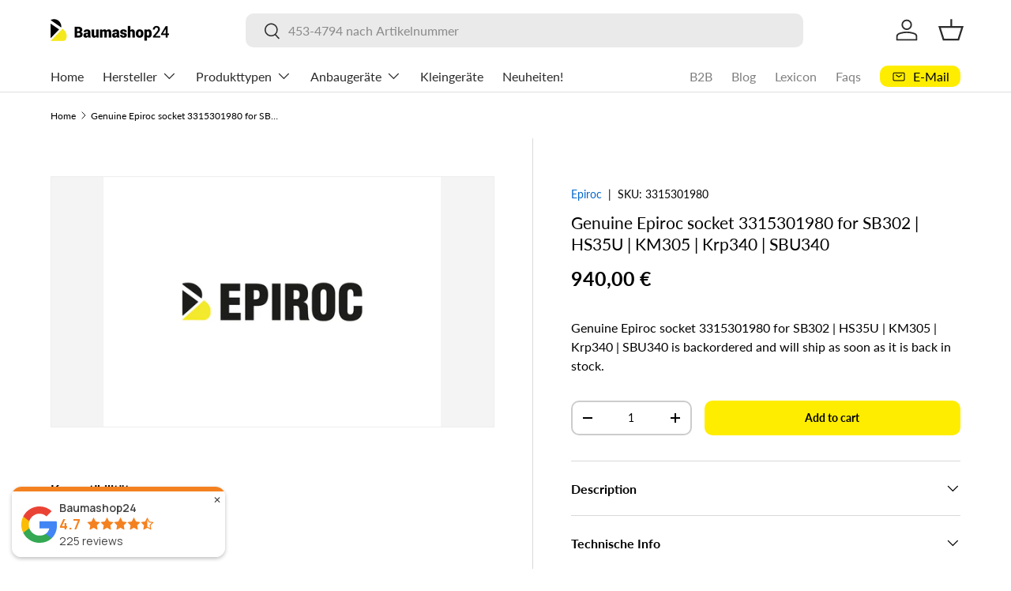

--- FILE ---
content_type: text/html; charset=utf-8
request_url: https://www.en.baumashop24.com/products/original-epiroc-buchse-passend-fuer-sb302-original-epiroc
body_size: 47121
content:
<!doctype html>
<html class="no-js" lang="en" dir="ltr">
<head>

  <!-- Additional Exemptify styles -->
  <style >
    .exemptify_inc_vat {
      font-size: 0.8em;
      font-style: italic;
    }

    </style>
    <!-- END Exemptify --><meta charset="utf-8">
<meta name="viewport" content="width=device-width,initial-scale=1">
<title>Epiroc Spare Parts 3315301980 Bushing &ndash; Baumashop24</title><link rel="canonical" href="https://www.en.baumashop24.com/products/original-epiroc-buchse-passend-fuer-sb302-original-epiroc"><link rel="icon" href="//www.en.baumashop24.com/cdn/shop/files/FavIcon_512x512_f712d092-d33f-4828-850f-0753ba349e36.jpg?crop=center&height=48&v=1722327906&width=48" type="image/jpg">
  <link rel="apple-touch-icon" href="//www.en.baumashop24.com/cdn/shop/files/FavIcon_512x512_f712d092-d33f-4828-850f-0753ba349e36.jpg?crop=center&height=180&v=1722327906&width=180"><meta name="description" content="Buy EPIROC spare parts 3315301980 socket cheap in our shop"><meta property="og:site_name" content="Baumashop24">
<meta property="og:url" content="https://www.en.baumashop24.com/products/original-epiroc-buchse-passend-fuer-sb302-original-epiroc">
<meta property="og:title" content="Epiroc Spare Parts 3315301980 Bushing">
<meta property="og:type" content="product">
<meta property="og:description" content="Buy EPIROC spare parts 3315301980 socket cheap in our shop"><meta property="og:image" content="http://www.en.baumashop24.com/cdn/shop/products/B_Digital_003_Logos_Ersatzteile_Epiroc_aaba95b0-c8bb-4409-a0ea-997ee0d92364.png?crop=center&height=1200&v=1654248257&width=1200">
  <meta property="og:image:secure_url" content="https://www.en.baumashop24.com/cdn/shop/products/B_Digital_003_Logos_Ersatzteile_Epiroc_aaba95b0-c8bb-4409-a0ea-997ee0d92364.png?crop=center&height=1200&v=1654248257&width=1200">
  <meta property="og:image:width" content="1750">
  <meta property="og:image:height" content="1300"><meta property="og:price:amount" content="940,00">
  <meta property="og:price:currency" content="EUR"><meta name="twitter:card" content="summary_large_image">
<meta name="twitter:title" content="Epiroc Spare Parts 3315301980 Bushing">
<meta name="twitter:description" content="Buy EPIROC spare parts 3315301980 socket cheap in our shop">
<link rel="preload" href="//www.en.baumashop24.com/cdn/shop/t/94/assets/main.css?v=90635462858072034221768453393" as="style"><style data-shopify>
@font-face {
  font-family: Lato;
  font-weight: 400;
  font-style: normal;
  font-display: swap;
  src: url("//www.en.baumashop24.com/cdn/fonts/lato/lato_n4.c3b93d431f0091c8be23185e15c9d1fee1e971c5.woff2") format("woff2"),
       url("//www.en.baumashop24.com/cdn/fonts/lato/lato_n4.d5c00c781efb195594fd2fd4ad04f7882949e327.woff") format("woff");
}
@font-face {
  font-family: Lato;
  font-weight: 700;
  font-style: normal;
  font-display: swap;
  src: url("//www.en.baumashop24.com/cdn/fonts/lato/lato_n7.900f219bc7337bc57a7a2151983f0a4a4d9d5dcf.woff2") format("woff2"),
       url("//www.en.baumashop24.com/cdn/fonts/lato/lato_n7.a55c60751adcc35be7c4f8a0313f9698598612ee.woff") format("woff");
}
@font-face {
  font-family: Lato;
  font-weight: 400;
  font-style: italic;
  font-display: swap;
  src: url("//www.en.baumashop24.com/cdn/fonts/lato/lato_i4.09c847adc47c2fefc3368f2e241a3712168bc4b6.woff2") format("woff2"),
       url("//www.en.baumashop24.com/cdn/fonts/lato/lato_i4.3c7d9eb6c1b0a2bf62d892c3ee4582b016d0f30c.woff") format("woff");
}
@font-face {
  font-family: Lato;
  font-weight: 700;
  font-style: italic;
  font-display: swap;
  src: url("//www.en.baumashop24.com/cdn/fonts/lato/lato_i7.16ba75868b37083a879b8dd9f2be44e067dfbf92.woff2") format("woff2"),
       url("//www.en.baumashop24.com/cdn/fonts/lato/lato_i7.4c07c2b3b7e64ab516aa2f2081d2bb0366b9dce8.woff") format("woff");
}
@font-face {
  font-family: Lato;
  font-weight: 400;
  font-style: normal;
  font-display: swap;
  src: url("//www.en.baumashop24.com/cdn/fonts/lato/lato_n4.c3b93d431f0091c8be23185e15c9d1fee1e971c5.woff2") format("woff2"),
       url("//www.en.baumashop24.com/cdn/fonts/lato/lato_n4.d5c00c781efb195594fd2fd4ad04f7882949e327.woff") format("woff");
}
@font-face {
  font-family: Lato;
  font-weight: 400;
  font-style: normal;
  font-display: swap;
  src: url("//www.en.baumashop24.com/cdn/fonts/lato/lato_n4.c3b93d431f0091c8be23185e15c9d1fee1e971c5.woff2") format("woff2"),
       url("//www.en.baumashop24.com/cdn/fonts/lato/lato_n4.d5c00c781efb195594fd2fd4ad04f7882949e327.woff") format("woff");
}
:root {
      --bg-color: 255 255 255 / 1.0;
      --bg-color-og: 255 255 255 / 1.0;
      --heading-color: 0 0 0;
      --text-color: 0 0 0;
      --text-color-og: 0 0 0;
      --scrollbar-color: 0 0 0;
      --link-color: 0 102 204;
      --link-color-og: 0 102 204;
      --star-color: 255 237 0;--swatch-border-color-default: 204 204 204;
        --swatch-border-color-active: 128 128 128;
        --swatch-card-size: 24px;
        --swatch-variant-picker-size: 64px;--color-scheme-1-bg: 255 255 255 / 1.0;
      --color-scheme-1-grad: linear-gradient(180deg, rgba(255, 255, 255, 1), rgba(255, 255, 255, 1) 100%);
      --color-scheme-1-heading: 0 0 0;
      --color-scheme-1-text: 0 0 0;
      --color-scheme-1-btn-bg: 255 237 0;
      --color-scheme-1-btn-text: 0 0 0;
      --color-scheme-1-btn-bg-hover: 232 215 0;--color-scheme-2-bg: 0 0 0 / 1.0;
      --color-scheme-2-grad: linear-gradient(225deg, rgba(0, 0, 0, 0.88) 8%, rgba(0, 0, 0, 1) 56%, rgba(0, 0, 0, 1) 92%);
      --color-scheme-2-heading: 255 237 0;
      --color-scheme-2-text: 255 255 255;
      --color-scheme-2-btn-bg: 255 237 0;
      --color-scheme-2-btn-text: 0 0 0;
      --color-scheme-2-btn-bg-hover: 232 215 0;--color-scheme-3-bg: 255 237 0 / 1.0;
      --color-scheme-3-grad: linear-gradient(46deg, rgba(255, 237, 0, 1) 8%, rgba(255, 237, 0, 1) 32%, rgba(255, 237, 0, 0.88) 92%);
      --color-scheme-3-heading: 0 0 0;
      --color-scheme-3-text: 0 0 0;
      --color-scheme-3-btn-bg: 0 0 0;
      --color-scheme-3-btn-text: 255 237 0;
      --color-scheme-3-btn-bg-hover: 53 50 0;

      --drawer-bg-color: 255 255 255 / 1.0;
      --drawer-text-color: 0 0 0;

      --panel-bg-color: 255 255 255 / 1.0;
      --panel-heading-color: 0 0 0;
      --panel-text-color: 0 0 0;

      --in-stock-text-color: 44 126 63;
      --low-stock-text-color: 235 160 53;
      --very-low-stock-text-color: 249 57 76;
      --no-stock-text-color: 180 12 28;
      --no-stock-backordered-text-color: 0 102 204;

      --error-bg-color: 252 237 238;
      --error-text-color: 180 12 28;
      --success-bg-color: 232 246 234;
      --success-text-color: 44 126 63;
      --info-bg-color: 228 237 250;
      --info-text-color: 26 102 210;

      --heading-font-family: Lato, sans-serif;
      --heading-font-style: normal;
      --heading-font-weight: 400;
      --heading-scale-start: 2;

      --navigation-font-family: Lato, sans-serif;
      --navigation-font-style: normal;
      --navigation-font-weight: 400;--heading-text-transform: none;
--subheading-text-transform: none;
      --body-font-family: Lato, sans-serif;
      --body-font-style: normal;
      --body-font-weight: 400;
      --body-font-size: 16;

      --section-gap: 32;
      --heading-gap: calc(8 * var(--space-unit));--heading-gap: calc(6 * var(--space-unit));--grid-column-gap: 20px;--btn-bg-color: 255 237 0;
      --btn-bg-hover-color: 232 215 0;
      --btn-text-color: 0 0 0;
      --btn-bg-color-og: 255 237 0;
      --btn-text-color-og: 0 0 0;
      --btn-alt-bg-color: 255 255 255;
      --btn-alt-bg-alpha: 1.0;
      --btn-alt-text-color: 0 0 0;
      --btn-border-width: 2px;
      --btn-padding-y: 12px;

      
      --btn-border-radius: 10px;
      

      --btn-lg-border-radius: 50%;
      --btn-icon-border-radius: 50%;
      --input-with-btn-inner-radius: var(--btn-border-radius);

      --input-bg-color: 255 255 255 / 1.0;
      --input-text-color: 0 0 0;
      --input-border-width: 2px;
      --input-border-radius: 8px;
      --textarea-border-radius: 8px;
      --input-border-radius: 10px;
      --input-bg-color-diff-3: #f7f7f7;
      --input-bg-color-diff-6: #f0f0f0;

      --modal-border-radius: 16px;
      --modal-overlay-color: 0 0 0;
      --modal-overlay-opacity: 0.4;
      --drawer-border-radius: 16px;
      --overlay-border-radius: 0px;

      --custom-label-bg-color: 255 237 0 / 1.0;
      --custom-label-text-color: 0 0 0 / 1.0;--sale-label-bg-color: 255 237 0 / 1.0;
      --sale-label-text-color: 0 0 0 / 1.0;--sold-out-label-bg-color: 42 43 42 / 1.0;
      --sold-out-label-text-color: 255 255 255 / 1.0;--new-label-bg-color: 255 237 0 / 1.0;
      --new-label-text-color: 0 0 0 / 1.0;--preorder-label-bg-color: 0 102 204 / 1.0;
      --preorder-label-text-color: 255 255 255 / 1.0;

      --collection-label-color: 255 237 0 / 1.0;

      --page-width: 1260px;
      --gutter-sm: 20px;
      --gutter-md: 32px;
      --gutter-lg: 64px;

      --payment-terms-bg-color: #ffffff;

      --coll-card-bg-color: #ffffff;
      --coll-card-border-color: #ffed00;

      --card-highlight-bg-color: #ffffff;
      --card-highlight-text-color: 0 0 0;
      --card-highlight-border-color: #ffed00;

      --reading-width: 48em;
    }

    @media (max-width: 769px) {
      :root {
        --reading-width: 36em;
      }
    }
  </style><link rel="stylesheet" href="//www.en.baumashop24.com/cdn/shop/t/94/assets/main.css?v=90635462858072034221768453393">
  <script src="//www.en.baumashop24.com/cdn/shop/t/94/assets/main.js?v=107997772106879654651768575325" defer="defer"></script><link rel="preload" href="//www.en.baumashop24.com/cdn/fonts/lato/lato_n4.c3b93d431f0091c8be23185e15c9d1fee1e971c5.woff2" as="font" type="font/woff2" crossorigin fetchpriority="high"><link rel="preload" href="//www.en.baumashop24.com/cdn/fonts/lato/lato_n4.c3b93d431f0091c8be23185e15c9d1fee1e971c5.woff2" as="font" type="font/woff2" crossorigin fetchpriority="high"><script>window.performance && window.performance.mark && window.performance.mark('shopify.content_for_header.start');</script><meta name="google-site-verification" content="a9YHyQAeb1W405JQ3M3gLc1FBEbHM5qlfQB8lZ8yFF4">
<meta id="shopify-digital-wallet" name="shopify-digital-wallet" content="/57636093986/digital_wallets/dialog">
<meta name="shopify-checkout-api-token" content="3761c6a32cdf691165c34a793428f420">
<meta id="in-context-paypal-metadata" data-shop-id="57636093986" data-venmo-supported="false" data-environment="production" data-locale="en_US" data-paypal-v4="true" data-currency="EUR">
<link rel="alternate" hreflang="x-default" href="https://www.baumashop24.com/products/original-epiroc-buchse-passend-fuer-sb302-original-epiroc">
<link rel="alternate" hreflang="de-AT" href="https://www.baumashop24.com/de-at/products/original-epiroc-buchse-passend-fuer-sb302-original-epiroc">
<link rel="alternate" hreflang="de-DE" href="https://www.baumashop24.com/products/original-epiroc-buchse-passend-fuer-sb302-original-epiroc">
<link rel="alternate" hreflang="en-IE" href="https://www.en.baumashop24.com/products/original-epiroc-buchse-passend-fuer-sb302-original-epiroc">
<link rel="alternate" hreflang="en-BE" href="https://www.en.baumashop24.com/products/original-epiroc-buchse-passend-fuer-sb302-original-epiroc">
<link rel="alternate" hreflang="en-DK" href="https://www.en.baumashop24.com/products/original-epiroc-buchse-passend-fuer-sb302-original-epiroc">
<link rel="alternate" hreflang="en-IT" href="https://www.en.baumashop24.com/products/original-epiroc-buchse-passend-fuer-sb302-original-epiroc">
<link rel="alternate" hreflang="en-LU" href="https://www.en.baumashop24.com/products/original-epiroc-buchse-passend-fuer-sb302-original-epiroc">
<link rel="alternate" hreflang="en-NL" href="https://www.en.baumashop24.com/products/original-epiroc-buchse-passend-fuer-sb302-original-epiroc">
<link rel="alternate" hreflang="en-PL" href="https://www.en.baumashop24.com/products/original-epiroc-buchse-passend-fuer-sb302-original-epiroc">
<link rel="alternate" hreflang="en-SK" href="https://www.en.baumashop24.com/products/original-epiroc-buchse-passend-fuer-sb302-original-epiroc">
<link rel="alternate" hreflang="en-SI" href="https://www.en.baumashop24.com/products/original-epiroc-buchse-passend-fuer-sb302-original-epiroc">
<link rel="alternate" hreflang="en-CZ" href="https://www.en.baumashop24.com/products/original-epiroc-buchse-passend-fuer-sb302-original-epiroc">
<link rel="alternate" hreflang="en-RO" href="https://www.en.baumashop24.com/products/original-epiroc-buchse-passend-fuer-sb302-original-epiroc">
<link rel="alternate" hreflang="en-HU" href="https://www.en.baumashop24.com/products/original-epiroc-buchse-passend-fuer-sb302-original-epiroc">
<link rel="alternate" hreflang="en-BG" href="https://www.en.baumashop24.com/products/original-epiroc-buchse-passend-fuer-sb302-original-epiroc">
<link rel="alternate" hreflang="en-HR" href="https://www.en.baumashop24.com/products/original-epiroc-buchse-passend-fuer-sb302-original-epiroc">
<link rel="alternate" hreflang="en-PT" href="https://www.en.baumashop24.com/products/original-epiroc-buchse-passend-fuer-sb302-original-epiroc">
<link rel="alternate" hreflang="en-LT" href="https://www.en.baumashop24.com/products/original-epiroc-buchse-passend-fuer-sb302-original-epiroc">
<link rel="alternate" hreflang="en-SE" href="https://www.en.baumashop24.com/products/original-epiroc-buchse-passend-fuer-sb302-original-epiroc">
<link rel="alternate" hreflang="en-FI" href="https://www.en.baumashop24.com/products/original-epiroc-buchse-passend-fuer-sb302-original-epiroc">
<link rel="alternate" hreflang="en-ES" href="https://www.en.baumashop24.com/products/original-epiroc-buchse-passend-fuer-sb302-original-epiroc">
<link rel="alternate" hreflang="en-EE" href="https://www.en.baumashop24.com/products/original-epiroc-buchse-passend-fuer-sb302-original-epiroc">
<link rel="alternate" hreflang="en-LV" href="https://www.en.baumashop24.com/products/original-epiroc-buchse-passend-fuer-sb302-original-epiroc">
<link rel="alternate" hreflang="en-CY" href="https://www.en.baumashop24.com/products/original-epiroc-buchse-passend-fuer-sb302-original-epiroc">
<link rel="alternate" hreflang="en-GR" href="https://www.en.baumashop24.com/products/original-epiroc-buchse-passend-fuer-sb302-original-epiroc">
<link rel="alternate" hreflang="fr-FR" href="https://www.fr.baumashop24.com/products/original-epiroc-buchse-passend-fuer-sb302-original-epiroc">
<link rel="alternate" type="application/json+oembed" href="https://www.en.baumashop24.com/products/original-epiroc-buchse-passend-fuer-sb302-original-epiroc.oembed">
<script async="async" src="/checkouts/internal/preloads.js?locale=en-IE"></script>
<script id="apple-pay-shop-capabilities" type="application/json">{"shopId":57636093986,"countryCode":"DE","currencyCode":"EUR","merchantCapabilities":["supports3DS"],"merchantId":"gid:\/\/shopify\/Shop\/57636093986","merchantName":"Baumashop24","requiredBillingContactFields":["postalAddress","email","phone"],"requiredShippingContactFields":["postalAddress","email","phone"],"shippingType":"shipping","supportedNetworks":["visa","maestro","masterCard"],"total":{"type":"pending","label":"Baumashop24","amount":"1.00"},"shopifyPaymentsEnabled":true,"supportsSubscriptions":true}</script>
<script id="shopify-features" type="application/json">{"accessToken":"3761c6a32cdf691165c34a793428f420","betas":["rich-media-storefront-analytics"],"domain":"www.en.baumashop24.com","predictiveSearch":true,"shopId":57636093986,"locale":"en"}</script>
<script>var Shopify = Shopify || {};
Shopify.shop = "baumashop24.myshopify.com";
Shopify.locale = "en";
Shopify.currency = {"active":"EUR","rate":"1.0"};
Shopify.country = "IE";
Shopify.theme = {"name":"Aktualisierte Enterprise","id":192719552843,"schema_name":"Enterprise","schema_version":"2.1.0","theme_store_id":1657,"role":"main"};
Shopify.theme.handle = "null";
Shopify.theme.style = {"id":null,"handle":null};
Shopify.cdnHost = "www.en.baumashop24.com/cdn";
Shopify.routes = Shopify.routes || {};
Shopify.routes.root = "/";</script>
<script type="module">!function(o){(o.Shopify=o.Shopify||{}).modules=!0}(window);</script>
<script>!function(o){function n(){var o=[];function n(){o.push(Array.prototype.slice.apply(arguments))}return n.q=o,n}var t=o.Shopify=o.Shopify||{};t.loadFeatures=n(),t.autoloadFeatures=n()}(window);</script>
<script id="shop-js-analytics" type="application/json">{"pageType":"product"}</script>
<script defer="defer" async type="module" src="//www.en.baumashop24.com/cdn/shopifycloud/shop-js/modules/v2/client.init-shop-cart-sync_BT-GjEfc.en.esm.js"></script>
<script defer="defer" async type="module" src="//www.en.baumashop24.com/cdn/shopifycloud/shop-js/modules/v2/chunk.common_D58fp_Oc.esm.js"></script>
<script defer="defer" async type="module" src="//www.en.baumashop24.com/cdn/shopifycloud/shop-js/modules/v2/chunk.modal_xMitdFEc.esm.js"></script>
<script type="module">
  await import("//www.en.baumashop24.com/cdn/shopifycloud/shop-js/modules/v2/client.init-shop-cart-sync_BT-GjEfc.en.esm.js");
await import("//www.en.baumashop24.com/cdn/shopifycloud/shop-js/modules/v2/chunk.common_D58fp_Oc.esm.js");
await import("//www.en.baumashop24.com/cdn/shopifycloud/shop-js/modules/v2/chunk.modal_xMitdFEc.esm.js");

  window.Shopify.SignInWithShop?.initShopCartSync?.({"fedCMEnabled":true,"windoidEnabled":true});

</script>
<script>(function() {
  var isLoaded = false;
  function asyncLoad() {
    if (isLoaded) return;
    isLoaded = true;
    var urls = ["https:\/\/plugin.brevo.com\/integrations\/api\/automation\/script?user_connection_id=62a313e3c8c59075c62b565b\u0026ma-key=vh6cb57loos4bknbkxope2cf\u0026shop=baumashop24.myshopify.com","https:\/\/plugin.brevo.com\/integrations\/api\/sy\/cart_tracking\/script?user_connection_id=62a313e3c8c59075c62b565b\u0026ma-key=vh6cb57loos4bknbkxope2cf\u0026shop=baumashop24.myshopify.com"];
    for (var i = 0; i < urls.length; i++) {
      var s = document.createElement('script');
      s.type = 'text/javascript';
      s.async = true;
      s.src = urls[i];
      var x = document.getElementsByTagName('script')[0];
      x.parentNode.insertBefore(s, x);
    }
  };
  if(window.attachEvent) {
    window.attachEvent('onload', asyncLoad);
  } else {
    window.addEventListener('load', asyncLoad, false);
  }
})();</script>
<script id="__st">var __st={"a":57636093986,"offset":3600,"reqid":"49e054f3-2ccc-4b93-84e8-419831ef0262-1769077833","pageurl":"www.en.baumashop24.com\/products\/original-epiroc-buchse-passend-fuer-sb302-original-epiroc","u":"0945ef1f7f83","p":"product","rtyp":"product","rid":7005312221218};</script>
<script>window.ShopifyPaypalV4VisibilityTracking = true;</script>
<script id="form-persister">!function(){'use strict';const t='contact',e='new_comment',n=[[t,t],['blogs',e],['comments',e],[t,'customer']],o='password',r='form_key',c=['recaptcha-v3-token','g-recaptcha-response','h-captcha-response',o],s=()=>{try{return window.sessionStorage}catch{return}},i='__shopify_v',u=t=>t.elements[r],a=function(){const t=[...n].map((([t,e])=>`form[action*='/${t}']:not([data-nocaptcha='true']) input[name='form_type'][value='${e}']`)).join(',');var e;return e=t,()=>e?[...document.querySelectorAll(e)].map((t=>t.form)):[]}();function m(t){const e=u(t);a().includes(t)&&(!e||!e.value)&&function(t){try{if(!s())return;!function(t){const e=s();if(!e)return;const n=u(t);if(!n)return;const o=n.value;o&&e.removeItem(o)}(t);const e=Array.from(Array(32),(()=>Math.random().toString(36)[2])).join('');!function(t,e){u(t)||t.append(Object.assign(document.createElement('input'),{type:'hidden',name:r})),t.elements[r].value=e}(t,e),function(t,e){const n=s();if(!n)return;const r=[...t.querySelectorAll(`input[type='${o}']`)].map((({name:t})=>t)),u=[...c,...r],a={};for(const[o,c]of new FormData(t).entries())u.includes(o)||(a[o]=c);n.setItem(e,JSON.stringify({[i]:1,action:t.action,data:a}))}(t,e)}catch(e){console.error('failed to persist form',e)}}(t)}const f=t=>{if('true'===t.dataset.persistBound)return;const e=function(t,e){const n=function(t){return'function'==typeof t.submit?t.submit:HTMLFormElement.prototype.submit}(t).bind(t);return function(){let t;return()=>{t||(t=!0,(()=>{try{e(),n()}catch(t){(t=>{console.error('form submit failed',t)})(t)}})(),setTimeout((()=>t=!1),250))}}()}(t,(()=>{m(t)}));!function(t,e){if('function'==typeof t.submit&&'function'==typeof e)try{t.submit=e}catch{}}(t,e),t.addEventListener('submit',(t=>{t.preventDefault(),e()})),t.dataset.persistBound='true'};!function(){function t(t){const e=(t=>{const e=t.target;return e instanceof HTMLFormElement?e:e&&e.form})(t);e&&m(e)}document.addEventListener('submit',t),document.addEventListener('DOMContentLoaded',(()=>{const e=a();for(const t of e)f(t);var n;n=document.body,new window.MutationObserver((t=>{for(const e of t)if('childList'===e.type&&e.addedNodes.length)for(const t of e.addedNodes)1===t.nodeType&&'FORM'===t.tagName&&a().includes(t)&&f(t)})).observe(n,{childList:!0,subtree:!0,attributes:!1}),document.removeEventListener('submit',t)}))}()}();</script>
<script integrity="sha256-4kQ18oKyAcykRKYeNunJcIwy7WH5gtpwJnB7kiuLZ1E=" data-source-attribution="shopify.loadfeatures" defer="defer" src="//www.en.baumashop24.com/cdn/shopifycloud/storefront/assets/storefront/load_feature-a0a9edcb.js" crossorigin="anonymous"></script>
<script data-source-attribution="shopify.dynamic_checkout.dynamic.init">var Shopify=Shopify||{};Shopify.PaymentButton=Shopify.PaymentButton||{isStorefrontPortableWallets:!0,init:function(){window.Shopify.PaymentButton.init=function(){};var t=document.createElement("script");t.src="https://www.en.baumashop24.com/cdn/shopifycloud/portable-wallets/latest/portable-wallets.en.js",t.type="module",document.head.appendChild(t)}};
</script>
<script data-source-attribution="shopify.dynamic_checkout.buyer_consent">
  function portableWalletsHideBuyerConsent(e){var t=document.getElementById("shopify-buyer-consent"),n=document.getElementById("shopify-subscription-policy-button");t&&n&&(t.classList.add("hidden"),t.setAttribute("aria-hidden","true"),n.removeEventListener("click",e))}function portableWalletsShowBuyerConsent(e){var t=document.getElementById("shopify-buyer-consent"),n=document.getElementById("shopify-subscription-policy-button");t&&n&&(t.classList.remove("hidden"),t.removeAttribute("aria-hidden"),n.addEventListener("click",e))}window.Shopify?.PaymentButton&&(window.Shopify.PaymentButton.hideBuyerConsent=portableWalletsHideBuyerConsent,window.Shopify.PaymentButton.showBuyerConsent=portableWalletsShowBuyerConsent);
</script>
<script data-source-attribution="shopify.dynamic_checkout.cart.bootstrap">document.addEventListener("DOMContentLoaded",(function(){function t(){return document.querySelector("shopify-accelerated-checkout-cart, shopify-accelerated-checkout")}if(t())Shopify.PaymentButton.init();else{new MutationObserver((function(e,n){t()&&(Shopify.PaymentButton.init(),n.disconnect())})).observe(document.body,{childList:!0,subtree:!0})}}));
</script>
<script id='scb4127' type='text/javascript' async='' src='https://www.en.baumashop24.com/cdn/shopifycloud/privacy-banner/storefront-banner.js'></script><link id="shopify-accelerated-checkout-styles" rel="stylesheet" media="screen" href="https://www.en.baumashop24.com/cdn/shopifycloud/portable-wallets/latest/accelerated-checkout-backwards-compat.css" crossorigin="anonymous">
<style id="shopify-accelerated-checkout-cart">
        #shopify-buyer-consent {
  margin-top: 1em;
  display: inline-block;
  width: 100%;
}

#shopify-buyer-consent.hidden {
  display: none;
}

#shopify-subscription-policy-button {
  background: none;
  border: none;
  padding: 0;
  text-decoration: underline;
  font-size: inherit;
  cursor: pointer;
}

#shopify-subscription-policy-button::before {
  box-shadow: none;
}

      </style>
<script id="sections-script" data-sections="header,footer" defer="defer" src="//www.en.baumashop24.com/cdn/shop/t/94/compiled_assets/scripts.js?v=28735"></script>
<script>window.performance && window.performance.mark && window.performance.mark('shopify.content_for_header.end');</script>


  <script>document.documentElement.className = document.documentElement.className.replace('no-js', 'js');</script><!-- CC Custom Head Start --><style>
h2 {
  font-size: 32px;
  margin-bottom: 0 !important;
  padding-bottom: 0 !important;
  line-height: 1.1 !important;
}

.collection-banner {
  padding-bottom: 0 !important;
  margin-bottom: 0 !important;
}

.shopify-section--collection-banner + .shopify-section {
  margin-top: -20px !important;
  padding-top: 0 !important;
}

.shopify-section--collection-banner + .shopify-section > div {
  padding-top: 0 !important;
  margin-top: 0 !important;
}

.main-collection {
  padding-top: 0 !important;
}

/* Search page: 4 columns on desktop */
.main-search .products-grid {
  grid-template-columns: repeat(4, 1fr) !important;
}

@media (max-width: 1024px) {
  .main-search .products-grid {
    grid-template-columns: repeat(2, 1fr) !important;
  }
}

@media (max-width: 640px) {
  .main-search .products-grid {
    grid-template-columns: repeat(1, 1fr) !important;
  }
}

/* Cart page: Add shipping text */
.cart-summary::before {
  content: 'Versand wird im Checkout berechnet';
  display: block;
  font-size: 12px;
  color: #666666;
  margin-bottom: 16px;
  font-weight: 400;
}
</style><!-- CC Custom Head End --><!-- BEGIN app block: shopify://apps/exemptify/blocks/ExemptifyApp/53648040-92ea-472b-92a5-eb781e92b01b --><!-- Begin Exemptify messages -->
  <script>
  
    var m4u_invalid_id = "Diese Umsatzsteuer-Identifikationsnummer scheint ungültig zu sein, bitte kontaktieren Sie uns direkt.";
    var m4u_vies_down = "Der EU-Validierungsdienst ist nicht verfügbar. Bitte kontaktieren Sie uns.";
    var m4u_validated = "Ihre Umsatzsteuer-Identifikationsnummer wurde erfolgreich validiert.";
    var m4u_deleted = "Die Umsatzsteuer-ID wurde gelöscht.";
    var m4u_no_country = "Bitte geben Sie einen gültigen Ländercode ein (z. B. DK, FR, DE, ...)";
    var m4u_same_country = "Wir dürfen keine mehrwertsteuerbefreiten Rechnungen für Unternehmen im selben Land ausstellen.";
    var m4u_format_error = "Bitte geben Sie eine gültige EU-Mehrwertsteuer-ID ein.";
  
    var m4u_ptxt = "inkl. MwSt";
    var m4u_ex_vat_postfix_txt = "";
    var m4u_no_email = "Bitte geben Sie eine gültige E-Mailadresse an.";
  
</script>
  <!-- End Exemptify messages -->
  <script src="https://cdn.shopify.com/extensions/0199946b-5a78-7e3e-855c-f375a81ed80b/exemptify-422/assets/exemptify-jquery-3.6.0.min.js"></script>
  <!-- Begin Exemptify price display -->
  <script async src="//www.modules4u.biz/shopify/exemptify/js/fix_prices_v1.js.php?shop=baumashop24.myshopify.com&country=DE&vat=19&eu_aware&show_original_price&style=Y29sb3I6O2ZvbnQtc2l6ZTogMWVtO2ZvbnQtd2VpZ2h0OiBib2xkOw==&inc_style=Y29sb3I6O2ZvbnQtc2l6ZTogMWVtO2ZvbnQtd2VpZ2h0OiBib2xkZXI7&two_lines&eu_oss&vat_included_setting=false&hide_from_non_eu&hide_from_own&tax_included=false&shop_currency=EUR&actual_currency=EUR&num_currencies=7&customer_exempt=&current_country=IE&"></script>
<!-- End Exemptify price display -->

<!-- END app block --><script src="https://cdn.shopify.com/extensions/019bdfd8-9935-753c-85d7-a78c414242b5/shopify-cli-152/assets/reputon-google-compact-widget.js" type="text/javascript" defer="defer"></script>
<script src="https://cdn.shopify.com/extensions/019bdfd8-9935-753c-85d7-a78c414242b5/shopify-cli-152/assets/reputon-google-carousel-static-plate-widget.js" type="text/javascript" defer="defer"></script>
<script src="https://cdn.shopify.com/extensions/19689677-6488-4a31-adf3-fcf4359c5fd9/forms-2295/assets/shopify-forms-loader.js" type="text/javascript" defer="defer"></script>
<link href="https://monorail-edge.shopifysvc.com" rel="dns-prefetch">
<script>(function(){if ("sendBeacon" in navigator && "performance" in window) {try {var session_token_from_headers = performance.getEntriesByType('navigation')[0].serverTiming.find(x => x.name == '_s').description;} catch {var session_token_from_headers = undefined;}var session_cookie_matches = document.cookie.match(/_shopify_s=([^;]*)/);var session_token_from_cookie = session_cookie_matches && session_cookie_matches.length === 2 ? session_cookie_matches[1] : "";var session_token = session_token_from_headers || session_token_from_cookie || "";function handle_abandonment_event(e) {var entries = performance.getEntries().filter(function(entry) {return /monorail-edge.shopifysvc.com/.test(entry.name);});if (!window.abandonment_tracked && entries.length === 0) {window.abandonment_tracked = true;var currentMs = Date.now();var navigation_start = performance.timing.navigationStart;var payload = {shop_id: 57636093986,url: window.location.href,navigation_start,duration: currentMs - navigation_start,session_token,page_type: "product"};window.navigator.sendBeacon("https://monorail-edge.shopifysvc.com/v1/produce", JSON.stringify({schema_id: "online_store_buyer_site_abandonment/1.1",payload: payload,metadata: {event_created_at_ms: currentMs,event_sent_at_ms: currentMs}}));}}window.addEventListener('pagehide', handle_abandonment_event);}}());</script>
<script id="web-pixels-manager-setup">(function e(e,d,r,n,o){if(void 0===o&&(o={}),!Boolean(null===(a=null===(i=window.Shopify)||void 0===i?void 0:i.analytics)||void 0===a?void 0:a.replayQueue)){var i,a;window.Shopify=window.Shopify||{};var t=window.Shopify;t.analytics=t.analytics||{};var s=t.analytics;s.replayQueue=[],s.publish=function(e,d,r){return s.replayQueue.push([e,d,r]),!0};try{self.performance.mark("wpm:start")}catch(e){}var l=function(){var e={modern:/Edge?\/(1{2}[4-9]|1[2-9]\d|[2-9]\d{2}|\d{4,})\.\d+(\.\d+|)|Firefox\/(1{2}[4-9]|1[2-9]\d|[2-9]\d{2}|\d{4,})\.\d+(\.\d+|)|Chrom(ium|e)\/(9{2}|\d{3,})\.\d+(\.\d+|)|(Maci|X1{2}).+ Version\/(15\.\d+|(1[6-9]|[2-9]\d|\d{3,})\.\d+)([,.]\d+|)( \(\w+\)|)( Mobile\/\w+|) Safari\/|Chrome.+OPR\/(9{2}|\d{3,})\.\d+\.\d+|(CPU[ +]OS|iPhone[ +]OS|CPU[ +]iPhone|CPU IPhone OS|CPU iPad OS)[ +]+(15[._]\d+|(1[6-9]|[2-9]\d|\d{3,})[._]\d+)([._]\d+|)|Android:?[ /-](13[3-9]|1[4-9]\d|[2-9]\d{2}|\d{4,})(\.\d+|)(\.\d+|)|Android.+Firefox\/(13[5-9]|1[4-9]\d|[2-9]\d{2}|\d{4,})\.\d+(\.\d+|)|Android.+Chrom(ium|e)\/(13[3-9]|1[4-9]\d|[2-9]\d{2}|\d{4,})\.\d+(\.\d+|)|SamsungBrowser\/([2-9]\d|\d{3,})\.\d+/,legacy:/Edge?\/(1[6-9]|[2-9]\d|\d{3,})\.\d+(\.\d+|)|Firefox\/(5[4-9]|[6-9]\d|\d{3,})\.\d+(\.\d+|)|Chrom(ium|e)\/(5[1-9]|[6-9]\d|\d{3,})\.\d+(\.\d+|)([\d.]+$|.*Safari\/(?![\d.]+ Edge\/[\d.]+$))|(Maci|X1{2}).+ Version\/(10\.\d+|(1[1-9]|[2-9]\d|\d{3,})\.\d+)([,.]\d+|)( \(\w+\)|)( Mobile\/\w+|) Safari\/|Chrome.+OPR\/(3[89]|[4-9]\d|\d{3,})\.\d+\.\d+|(CPU[ +]OS|iPhone[ +]OS|CPU[ +]iPhone|CPU IPhone OS|CPU iPad OS)[ +]+(10[._]\d+|(1[1-9]|[2-9]\d|\d{3,})[._]\d+)([._]\d+|)|Android:?[ /-](13[3-9]|1[4-9]\d|[2-9]\d{2}|\d{4,})(\.\d+|)(\.\d+|)|Mobile Safari.+OPR\/([89]\d|\d{3,})\.\d+\.\d+|Android.+Firefox\/(13[5-9]|1[4-9]\d|[2-9]\d{2}|\d{4,})\.\d+(\.\d+|)|Android.+Chrom(ium|e)\/(13[3-9]|1[4-9]\d|[2-9]\d{2}|\d{4,})\.\d+(\.\d+|)|Android.+(UC? ?Browser|UCWEB|U3)[ /]?(15\.([5-9]|\d{2,})|(1[6-9]|[2-9]\d|\d{3,})\.\d+)\.\d+|SamsungBrowser\/(5\.\d+|([6-9]|\d{2,})\.\d+)|Android.+MQ{2}Browser\/(14(\.(9|\d{2,})|)|(1[5-9]|[2-9]\d|\d{3,})(\.\d+|))(\.\d+|)|K[Aa][Ii]OS\/(3\.\d+|([4-9]|\d{2,})\.\d+)(\.\d+|)/},d=e.modern,r=e.legacy,n=navigator.userAgent;return n.match(d)?"modern":n.match(r)?"legacy":"unknown"}(),u="modern"===l?"modern":"legacy",c=(null!=n?n:{modern:"",legacy:""})[u],f=function(e){return[e.baseUrl,"/wpm","/b",e.hashVersion,"modern"===e.buildTarget?"m":"l",".js"].join("")}({baseUrl:d,hashVersion:r,buildTarget:u}),m=function(e){var d=e.version,r=e.bundleTarget,n=e.surface,o=e.pageUrl,i=e.monorailEndpoint;return{emit:function(e){var a=e.status,t=e.errorMsg,s=(new Date).getTime(),l=JSON.stringify({metadata:{event_sent_at_ms:s},events:[{schema_id:"web_pixels_manager_load/3.1",payload:{version:d,bundle_target:r,page_url:o,status:a,surface:n,error_msg:t},metadata:{event_created_at_ms:s}}]});if(!i)return console&&console.warn&&console.warn("[Web Pixels Manager] No Monorail endpoint provided, skipping logging."),!1;try{return self.navigator.sendBeacon.bind(self.navigator)(i,l)}catch(e){}var u=new XMLHttpRequest;try{return u.open("POST",i,!0),u.setRequestHeader("Content-Type","text/plain"),u.send(l),!0}catch(e){return console&&console.warn&&console.warn("[Web Pixels Manager] Got an unhandled error while logging to Monorail."),!1}}}}({version:r,bundleTarget:l,surface:e.surface,pageUrl:self.location.href,monorailEndpoint:e.monorailEndpoint});try{o.browserTarget=l,function(e){var d=e.src,r=e.async,n=void 0===r||r,o=e.onload,i=e.onerror,a=e.sri,t=e.scriptDataAttributes,s=void 0===t?{}:t,l=document.createElement("script"),u=document.querySelector("head"),c=document.querySelector("body");if(l.async=n,l.src=d,a&&(l.integrity=a,l.crossOrigin="anonymous"),s)for(var f in s)if(Object.prototype.hasOwnProperty.call(s,f))try{l.dataset[f]=s[f]}catch(e){}if(o&&l.addEventListener("load",o),i&&l.addEventListener("error",i),u)u.appendChild(l);else{if(!c)throw new Error("Did not find a head or body element to append the script");c.appendChild(l)}}({src:f,async:!0,onload:function(){if(!function(){var e,d;return Boolean(null===(d=null===(e=window.Shopify)||void 0===e?void 0:e.analytics)||void 0===d?void 0:d.initialized)}()){var d=window.webPixelsManager.init(e)||void 0;if(d){var r=window.Shopify.analytics;r.replayQueue.forEach((function(e){var r=e[0],n=e[1],o=e[2];d.publishCustomEvent(r,n,o)})),r.replayQueue=[],r.publish=d.publishCustomEvent,r.visitor=d.visitor,r.initialized=!0}}},onerror:function(){return m.emit({status:"failed",errorMsg:"".concat(f," has failed to load")})},sri:function(e){var d=/^sha384-[A-Za-z0-9+/=]+$/;return"string"==typeof e&&d.test(e)}(c)?c:"",scriptDataAttributes:o}),m.emit({status:"loading"})}catch(e){m.emit({status:"failed",errorMsg:(null==e?void 0:e.message)||"Unknown error"})}}})({shopId: 57636093986,storefrontBaseUrl: "https://www.baumashop24.com",extensionsBaseUrl: "https://extensions.shopifycdn.com/cdn/shopifycloud/web-pixels-manager",monorailEndpoint: "https://monorail-edge.shopifysvc.com/unstable/produce_batch",surface: "storefront-renderer",enabledBetaFlags: ["2dca8a86"],webPixelsConfigList: [{"id":"3646751051","configuration":"{\"config\":\"{\\\"google_tag_ids\\\":[\\\"AW-826557944\\\",\\\"GT-NNZWW5J\\\",\\\"G-31MVZ29ZG1\\\"],\\\"target_country\\\":\\\"DE\\\",\\\"gtag_events\\\":[{\\\"type\\\":\\\"search\\\",\\\"action_label\\\":[\\\"AW-826557944\\\/8adqCI2Zn9kDEPiLkYoD\\\",\\\"G-31MVZ29ZG1\\\"]},{\\\"type\\\":\\\"begin_checkout\\\",\\\"action_label\\\":[\\\"AW-826557944\\\/GZMgCIqZn9kDEPiLkYoD\\\",\\\"G-31MVZ29ZG1\\\"]},{\\\"type\\\":\\\"view_item\\\",\\\"action_label\\\":[\\\"AW-826557944\\\/be4ICISZn9kDEPiLkYoD\\\",\\\"MC-QTPTFX8YMR\\\",\\\"G-31MVZ29ZG1\\\"]},{\\\"type\\\":\\\"purchase\\\",\\\"action_label\\\":[\\\"AW-826557944\\\/jwKRCIGZn9kDEPiLkYoD\\\",\\\"MC-QTPTFX8YMR\\\",\\\"G-31MVZ29ZG1\\\"]},{\\\"type\\\":\\\"page_view\\\",\\\"action_label\\\":[\\\"AW-826557944\\\/7vd_CP6Yn9kDEPiLkYoD\\\",\\\"MC-QTPTFX8YMR\\\",\\\"G-31MVZ29ZG1\\\"]},{\\\"type\\\":\\\"add_payment_info\\\",\\\"action_label\\\":[\\\"AW-826557944\\\/mvXHCJCZn9kDEPiLkYoD\\\",\\\"G-31MVZ29ZG1\\\"]},{\\\"type\\\":\\\"add_to_cart\\\",\\\"action_label\\\":[\\\"AW-826557944\\\/Db-eCIeZn9kDEPiLkYoD\\\",\\\"G-31MVZ29ZG1\\\"]}],\\\"enable_monitoring_mode\\\":false}\"}","eventPayloadVersion":"v1","runtimeContext":"OPEN","scriptVersion":"b2a88bafab3e21179ed38636efcd8a93","type":"APP","apiClientId":1780363,"privacyPurposes":[],"dataSharingAdjustments":{"protectedCustomerApprovalScopes":["read_customer_address","read_customer_email","read_customer_name","read_customer_personal_data","read_customer_phone"]}},{"id":"156631371","configuration":"{\"tagID\":\"2612428683938\"}","eventPayloadVersion":"v1","runtimeContext":"STRICT","scriptVersion":"18031546ee651571ed29edbe71a3550b","type":"APP","apiClientId":3009811,"privacyPurposes":["ANALYTICS","MARKETING","SALE_OF_DATA"],"dataSharingAdjustments":{"protectedCustomerApprovalScopes":["read_customer_address","read_customer_email","read_customer_name","read_customer_personal_data","read_customer_phone"]}},{"id":"281379147","eventPayloadVersion":"1","runtimeContext":"LAX","scriptVersion":"1","type":"CUSTOM","privacyPurposes":["ANALYTICS","MARKETING","SALE_OF_DATA"],"name":"GA4 Tracking"},{"id":"shopify-app-pixel","configuration":"{}","eventPayloadVersion":"v1","runtimeContext":"STRICT","scriptVersion":"0450","apiClientId":"shopify-pixel","type":"APP","privacyPurposes":["ANALYTICS","MARKETING"]},{"id":"shopify-custom-pixel","eventPayloadVersion":"v1","runtimeContext":"LAX","scriptVersion":"0450","apiClientId":"shopify-pixel","type":"CUSTOM","privacyPurposes":["ANALYTICS","MARKETING"]}],isMerchantRequest: false,initData: {"shop":{"name":"Baumashop24","paymentSettings":{"currencyCode":"EUR"},"myshopifyDomain":"baumashop24.myshopify.com","countryCode":"DE","storefrontUrl":"https:\/\/www.en.baumashop24.com"},"customer":null,"cart":null,"checkout":null,"productVariants":[{"price":{"amount":940.0,"currencyCode":"EUR"},"product":{"title":"Genuine Epiroc socket 3315301980 for SB302 | HS35U | KM305 | Krp340 | SBU340","vendor":"Epiroc","id":"7005312221218","untranslatedTitle":"Genuine Epiroc socket 3315301980 for SB302 | HS35U | KM305 | Krp340 | SBU340","url":"\/products\/original-epiroc-buchse-passend-fuer-sb302-original-epiroc","type":"Socket"},"id":"40423402668066","image":{"src":"\/\/www.en.baumashop24.com\/cdn\/shop\/products\/B_Digital_003_Logos_Ersatzteile_Epiroc_aaba95b0-c8bb-4409-a0ea-997ee0d92364.png?v=1654248257"},"sku":"3315301980","title":"Default Title","untranslatedTitle":"Default Title"}],"purchasingCompany":null},},"https://www.en.baumashop24.com/cdn","fcfee988w5aeb613cpc8e4bc33m6693e112",{"modern":"","legacy":""},{"shopId":"57636093986","storefrontBaseUrl":"https:\/\/www.baumashop24.com","extensionBaseUrl":"https:\/\/extensions.shopifycdn.com\/cdn\/shopifycloud\/web-pixels-manager","surface":"storefront-renderer","enabledBetaFlags":"[\"2dca8a86\"]","isMerchantRequest":"false","hashVersion":"fcfee988w5aeb613cpc8e4bc33m6693e112","publish":"custom","events":"[[\"page_viewed\",{}],[\"product_viewed\",{\"productVariant\":{\"price\":{\"amount\":940.0,\"currencyCode\":\"EUR\"},\"product\":{\"title\":\"Genuine Epiroc socket 3315301980 for SB302 | HS35U | KM305 | Krp340 | SBU340\",\"vendor\":\"Epiroc\",\"id\":\"7005312221218\",\"untranslatedTitle\":\"Genuine Epiroc socket 3315301980 for SB302 | HS35U | KM305 | Krp340 | SBU340\",\"url\":\"\/products\/original-epiroc-buchse-passend-fuer-sb302-original-epiroc\",\"type\":\"Socket\"},\"id\":\"40423402668066\",\"image\":{\"src\":\"\/\/www.en.baumashop24.com\/cdn\/shop\/products\/B_Digital_003_Logos_Ersatzteile_Epiroc_aaba95b0-c8bb-4409-a0ea-997ee0d92364.png?v=1654248257\"},\"sku\":\"3315301980\",\"title\":\"Default Title\",\"untranslatedTitle\":\"Default Title\"}}]]"});</script><script>
  window.ShopifyAnalytics = window.ShopifyAnalytics || {};
  window.ShopifyAnalytics.meta = window.ShopifyAnalytics.meta || {};
  window.ShopifyAnalytics.meta.currency = 'EUR';
  var meta = {"product":{"id":7005312221218,"gid":"gid:\/\/shopify\/Product\/7005312221218","vendor":"Epiroc","type":"Socket","handle":"original-epiroc-buchse-passend-fuer-sb302-original-epiroc","variants":[{"id":40423402668066,"price":94000,"name":"Genuine Epiroc socket 3315301980 for SB302 | HS35U | KM305 | Krp340 | SBU340","public_title":null,"sku":"3315301980"}],"remote":false},"page":{"pageType":"product","resourceType":"product","resourceId":7005312221218,"requestId":"49e054f3-2ccc-4b93-84e8-419831ef0262-1769077833"}};
  for (var attr in meta) {
    window.ShopifyAnalytics.meta[attr] = meta[attr];
  }
</script>
<script class="analytics">
  (function () {
    var customDocumentWrite = function(content) {
      var jquery = null;

      if (window.jQuery) {
        jquery = window.jQuery;
      } else if (window.Checkout && window.Checkout.$) {
        jquery = window.Checkout.$;
      }

      if (jquery) {
        jquery('body').append(content);
      }
    };

    var hasLoggedConversion = function(token) {
      if (token) {
        return document.cookie.indexOf('loggedConversion=' + token) !== -1;
      }
      return false;
    }

    var setCookieIfConversion = function(token) {
      if (token) {
        var twoMonthsFromNow = new Date(Date.now());
        twoMonthsFromNow.setMonth(twoMonthsFromNow.getMonth() + 2);

        document.cookie = 'loggedConversion=' + token + '; expires=' + twoMonthsFromNow;
      }
    }

    var trekkie = window.ShopifyAnalytics.lib = window.trekkie = window.trekkie || [];
    if (trekkie.integrations) {
      return;
    }
    trekkie.methods = [
      'identify',
      'page',
      'ready',
      'track',
      'trackForm',
      'trackLink'
    ];
    trekkie.factory = function(method) {
      return function() {
        var args = Array.prototype.slice.call(arguments);
        args.unshift(method);
        trekkie.push(args);
        return trekkie;
      };
    };
    for (var i = 0; i < trekkie.methods.length; i++) {
      var key = trekkie.methods[i];
      trekkie[key] = trekkie.factory(key);
    }
    trekkie.load = function(config) {
      trekkie.config = config || {};
      trekkie.config.initialDocumentCookie = document.cookie;
      var first = document.getElementsByTagName('script')[0];
      var script = document.createElement('script');
      script.type = 'text/javascript';
      script.onerror = function(e) {
        var scriptFallback = document.createElement('script');
        scriptFallback.type = 'text/javascript';
        scriptFallback.onerror = function(error) {
                var Monorail = {
      produce: function produce(monorailDomain, schemaId, payload) {
        var currentMs = new Date().getTime();
        var event = {
          schema_id: schemaId,
          payload: payload,
          metadata: {
            event_created_at_ms: currentMs,
            event_sent_at_ms: currentMs
          }
        };
        return Monorail.sendRequest("https://" + monorailDomain + "/v1/produce", JSON.stringify(event));
      },
      sendRequest: function sendRequest(endpointUrl, payload) {
        // Try the sendBeacon API
        if (window && window.navigator && typeof window.navigator.sendBeacon === 'function' && typeof window.Blob === 'function' && !Monorail.isIos12()) {
          var blobData = new window.Blob([payload], {
            type: 'text/plain'
          });

          if (window.navigator.sendBeacon(endpointUrl, blobData)) {
            return true;
          } // sendBeacon was not successful

        } // XHR beacon

        var xhr = new XMLHttpRequest();

        try {
          xhr.open('POST', endpointUrl);
          xhr.setRequestHeader('Content-Type', 'text/plain');
          xhr.send(payload);
        } catch (e) {
          console.log(e);
        }

        return false;
      },
      isIos12: function isIos12() {
        return window.navigator.userAgent.lastIndexOf('iPhone; CPU iPhone OS 12_') !== -1 || window.navigator.userAgent.lastIndexOf('iPad; CPU OS 12_') !== -1;
      }
    };
    Monorail.produce('monorail-edge.shopifysvc.com',
      'trekkie_storefront_load_errors/1.1',
      {shop_id: 57636093986,
      theme_id: 192719552843,
      app_name: "storefront",
      context_url: window.location.href,
      source_url: "//www.en.baumashop24.com/cdn/s/trekkie.storefront.1bbfab421998800ff09850b62e84b8915387986d.min.js"});

        };
        scriptFallback.async = true;
        scriptFallback.src = '//www.en.baumashop24.com/cdn/s/trekkie.storefront.1bbfab421998800ff09850b62e84b8915387986d.min.js';
        first.parentNode.insertBefore(scriptFallback, first);
      };
      script.async = true;
      script.src = '//www.en.baumashop24.com/cdn/s/trekkie.storefront.1bbfab421998800ff09850b62e84b8915387986d.min.js';
      first.parentNode.insertBefore(script, first);
    };
    trekkie.load(
      {"Trekkie":{"appName":"storefront","development":false,"defaultAttributes":{"shopId":57636093986,"isMerchantRequest":null,"themeId":192719552843,"themeCityHash":"13356059526491206512","contentLanguage":"en","currency":"EUR"},"isServerSideCookieWritingEnabled":true,"monorailRegion":"shop_domain","enabledBetaFlags":["65f19447"]},"Session Attribution":{},"S2S":{"facebookCapiEnabled":false,"source":"trekkie-storefront-renderer","apiClientId":580111}}
    );

    var loaded = false;
    trekkie.ready(function() {
      if (loaded) return;
      loaded = true;

      window.ShopifyAnalytics.lib = window.trekkie;

      var originalDocumentWrite = document.write;
      document.write = customDocumentWrite;
      try { window.ShopifyAnalytics.merchantGoogleAnalytics.call(this); } catch(error) {};
      document.write = originalDocumentWrite;

      window.ShopifyAnalytics.lib.page(null,{"pageType":"product","resourceType":"product","resourceId":7005312221218,"requestId":"49e054f3-2ccc-4b93-84e8-419831ef0262-1769077833","shopifyEmitted":true});

      var match = window.location.pathname.match(/checkouts\/(.+)\/(thank_you|post_purchase)/)
      var token = match? match[1]: undefined;
      if (!hasLoggedConversion(token)) {
        setCookieIfConversion(token);
        window.ShopifyAnalytics.lib.track("Viewed Product",{"currency":"EUR","variantId":40423402668066,"productId":7005312221218,"productGid":"gid:\/\/shopify\/Product\/7005312221218","name":"Genuine Epiroc socket 3315301980 for SB302 | HS35U | KM305 | Krp340 | SBU340","price":"940.00","sku":"3315301980","brand":"Epiroc","variant":null,"category":"Socket","nonInteraction":true,"remote":false},undefined,undefined,{"shopifyEmitted":true});
      window.ShopifyAnalytics.lib.track("monorail:\/\/trekkie_storefront_viewed_product\/1.1",{"currency":"EUR","variantId":40423402668066,"productId":7005312221218,"productGid":"gid:\/\/shopify\/Product\/7005312221218","name":"Genuine Epiroc socket 3315301980 for SB302 | HS35U | KM305 | Krp340 | SBU340","price":"940.00","sku":"3315301980","brand":"Epiroc","variant":null,"category":"Socket","nonInteraction":true,"remote":false,"referer":"https:\/\/www.en.baumashop24.com\/products\/original-epiroc-buchse-passend-fuer-sb302-original-epiroc"});
      }
    });


        var eventsListenerScript = document.createElement('script');
        eventsListenerScript.async = true;
        eventsListenerScript.src = "//www.en.baumashop24.com/cdn/shopifycloud/storefront/assets/shop_events_listener-3da45d37.js";
        document.getElementsByTagName('head')[0].appendChild(eventsListenerScript);

})();</script>
  <script>
  if (!window.ga || (window.ga && typeof window.ga !== 'function')) {
    window.ga = function ga() {
      (window.ga.q = window.ga.q || []).push(arguments);
      if (window.Shopify && window.Shopify.analytics && typeof window.Shopify.analytics.publish === 'function') {
        window.Shopify.analytics.publish("ga_stub_called", {}, {sendTo: "google_osp_migration"});
      }
      console.error("Shopify's Google Analytics stub called with:", Array.from(arguments), "\nSee https://help.shopify.com/manual/promoting-marketing/pixels/pixel-migration#google for more information.");
    };
    if (window.Shopify && window.Shopify.analytics && typeof window.Shopify.analytics.publish === 'function') {
      window.Shopify.analytics.publish("ga_stub_initialized", {}, {sendTo: "google_osp_migration"});
    }
  }
</script>
<script
  defer
  src="https://www.en.baumashop24.com/cdn/shopifycloud/perf-kit/shopify-perf-kit-3.0.4.min.js"
  data-application="storefront-renderer"
  data-shop-id="57636093986"
  data-render-region="gcp-us-east1"
  data-page-type="product"
  data-theme-instance-id="192719552843"
  data-theme-name="Enterprise"
  data-theme-version="2.1.0"
  data-monorail-region="shop_domain"
  data-resource-timing-sampling-rate="10"
  data-shs="true"
  data-shs-beacon="true"
  data-shs-export-with-fetch="true"
  data-shs-logs-sample-rate="1"
  data-shs-beacon-endpoint="https://www.en.baumashop24.com/api/collect"
></script>
</head>

<body>
  <a class="skip-link btn btn--primary visually-hidden" href="#main-content" data-ce-role="skip">Skip to content</a><!-- BEGIN sections: header-group -->
<div id="shopify-section-sections--27862597337419__header" class="shopify-section shopify-section-group-header-group cc-header">
<style data-shopify>.header {
  --bg-color: 255 255 255;
  --text-color: 42 43 42;
  --nav-bg-color: 255 255 255;
  --nav-text-color: 42 43 42;
  --nav-child-bg-color:  255 255 255;
  --nav-child-text-color: 42 43 42;
  --header-accent-color: 42 43 42;
  --search-bg-color: #eaeaea;
  
  
  }</style><store-header class="header bg-theme-bg text-theme-text has-motion search-is-collapsed"data-is-search-minimised="true"style="--header-transition-speed: 300ms">
  <header class="header__grid header__grid--left-logo container flex flex-wrap items-center">
    <div class="header__logo logo flex js-closes-menu"><a class="logo__link inline-block" href="/"><span class="flex" style="max-width: 150px;">
              <img srcset="//www.en.baumashop24.com/cdn/shop/files/Logo-01-Baumashop-2022-positiv_905d587b-64bf-46f1-a162-29796d6084c1.png?v=1739270138&width=150, //www.en.baumashop24.com/cdn/shop/files/Logo-01-Baumashop-2022-positiv_905d587b-64bf-46f1-a162-29796d6084c1.png?v=1739270138&width=300 2x" src="//www.en.baumashop24.com/cdn/shop/files/Logo-01-Baumashop-2022-positiv_905d587b-64bf-46f1-a162-29796d6084c1.png?v=1739270138&width=300"
         style="object-position: 50.0% 50.0%" loading="eager"
         width="300"
         height="56"
         
         alt="Original Deutz Runddichtring 01182349">
            </span></a></div><link rel="stylesheet" href="//www.en.baumashop24.com/cdn/shop/t/94/assets/predictive-search.css?v=21239819754936278281765522302" media="print" onload="this.media='all'"><script src="//www.en.baumashop24.com/cdn/shop/t/94/assets/predictive-search.js?v=158424367886238494141765522302" defer="defer"></script>
        <script src="//www.en.baumashop24.com/cdn/shop/t/94/assets/tabs.js?v=79975170418644626761765522303" defer="defer"></script><div class="header__search header__search--collapsible-mob js-search-bar relative js-closes-menu" id="search-bar"><link rel="stylesheet" href="//www.en.baumashop24.com/cdn/shop/t/94/assets/search-suggestions.css?v=84163686392962511531765522303" media="print" onload="this.media='all'"><predictive-search class="block" data-loading-text="Loading..."><form class="search relative search--speech" role="search" action="/search" method="get">
    <label class="label visually-hidden" for="header-search">Search</label>
    <script src="//www.en.baumashop24.com/cdn/shop/t/94/assets/search-form.js?v=43677551656194261111765522303" defer="defer"></script>
    <search-form class="search__form block">
      <input type="hidden" name="options[prefix]" value="last">
      <input type="search"
             class="search__input w-full input js-search-input"
             id="header-search"
             name="q"
             placeholder="453-4794 nach Artikelnummer suchen"
             
               data-placeholder-one="453-4794 nach Artikelnummer suchen"
             
             
               data-placeholder-two="Frontscheibe TB216 nach Typ suchen"
             
             
               data-placeholder-three="Kubota KX057-4 nach Modell suchen"
             
             data-placeholder-prompts-mob="true"
             
               data-typing-speed="100"
               data-deleting-speed="60"
               data-delay-after-deleting="500"
               data-delay-before-first-delete="2000"
               data-delay-after-word-typed="2400"
             
             role="combobox"
               autocomplete="off"
               aria-autocomplete="list"
               aria-controls="predictive-search-results"
               aria-owns="predictive-search-results"
               aria-haspopup="listbox"
               aria-expanded="false"
               spellcheck="false"><button class="search__submit text-current absolute focus-inset start"><span class="visually-hidden">Search</span><svg width="21" height="23" viewBox="0 0 21 23" fill="currentColor" aria-hidden="true" focusable="false" role="presentation" class="icon"><path d="M14.398 14.483 19 19.514l-1.186 1.014-4.59-5.017a8.317 8.317 0 0 1-4.888 1.578C3.732 17.089 0 13.369 0 8.779S3.732.472 8.336.472c4.603 0 8.335 3.72 8.335 8.307a8.265 8.265 0 0 1-2.273 5.704ZM8.336 15.53c3.74 0 6.772-3.022 6.772-6.75 0-3.729-3.031-6.75-6.772-6.75S1.563 5.051 1.563 8.78c0 3.728 3.032 6.75 6.773 6.75Z"/></svg>
</button>
<button type="button" class="search__reset text-current vertical-center absolute focus-inset js-search-reset" hidden>
        <span class="visually-hidden">Reset</span>
        <svg width="24" height="24" viewBox="0 0 24 24" stroke="currentColor" stroke-width="1.5" fill="none" fill-rule="evenodd" stroke-linejoin="round" aria-hidden="true" focusable="false" role="presentation" class="icon"><path d="M5 19 19 5M5 5l14 14"/></svg>
      </button><speech-search-button class="search__speech focus-inset end hidden" tabindex="0" title="Search by voice"
          style="--speech-icon-color: #ffed00">
          <svg width="24" height="24" viewBox="0 0 24 24" aria-hidden="true" focusable="false" role="presentation" class="icon"><path fill="currentColor" d="M17.3 11c0 3-2.54 5.1-5.3 5.1S6.7 14 6.7 11H5c0 3.41 2.72 6.23 6 6.72V21h2v-3.28c3.28-.49 6-3.31 6-6.72m-8.2-6.1c0-.66.54-1.2 1.2-1.2.66 0 1.2.54 1.2 1.2l-.01 6.2c0 .66-.53 1.2-1.19 1.2-.66 0-1.2-.54-1.2-1.2M12 14a3 3 0 0 0 3-3V5a3 3 0 0 0-3-3 3 3 0 0 0-3 3v6a3 3 0 0 0 3 3Z"/></svg>
        </speech-search-button>

        <link href="//www.en.baumashop24.com/cdn/shop/t/94/assets/speech-search.css?v=47207760375520952331765522303" rel="stylesheet" type="text/css" media="all" />
        <script src="//www.en.baumashop24.com/cdn/shop/t/94/assets/speech-search.js?v=106462966657620737681765522303" defer="defer"></script></search-form><div class="js-search-results" tabindex="-1" data-predictive-search></div>
      <span class="js-search-status visually-hidden" role="status" aria-hidden="true"></span></form>
  <div class="overlay fixed top-0 right-0 bottom-0 left-0 js-search-overlay"></div></predictive-search>
      </div><div class="header__icons flex justify-end mis-auto js-closes-menu"><a class="header__icon md:hidden js-show-search" href="/search" aria-controls="search-bar">
            <svg width="21" height="23" viewBox="0 0 21 23" fill="currentColor" aria-hidden="true" focusable="false" role="presentation" class="icon"><path d="M14.398 14.483 19 19.514l-1.186 1.014-4.59-5.017a8.317 8.317 0 0 1-4.888 1.578C3.732 17.089 0 13.369 0 8.779S3.732.472 8.336.472c4.603 0 8.335 3.72 8.335 8.307a8.265 8.265 0 0 1-2.273 5.704ZM8.336 15.53c3.74 0 6.772-3.022 6.772-6.75 0-3.729-3.031-6.75-6.772-6.75S1.563 5.051 1.563 8.78c0 3.728 3.032 6.75 6.773 6.75Z"/></svg>
            <span class="visually-hidden">Search</span>
          </a><a class="header__icon text-current" href="https://account.baumashop24.com?locale=en&region_country=IE">
            <svg width="24" height="24" viewBox="0 0 24 24" fill="currentColor" aria-hidden="true" focusable="false" role="presentation" class="icon"><path d="M12 2a5 5 0 1 1 0 10 5 5 0 0 1 0-10zm0 1.429a3.571 3.571 0 1 0 0 7.142 3.571 3.571 0 0 0 0-7.142zm0 10c2.558 0 5.114.471 7.664 1.411A3.571 3.571 0 0 1 22 18.19v3.096c0 .394-.32.714-.714.714H2.714A.714.714 0 0 1 2 21.286V18.19c0-1.495.933-2.833 2.336-3.35 2.55-.94 5.106-1.411 7.664-1.411zm0 1.428c-2.387 0-4.775.44-7.17 1.324a2.143 2.143 0 0 0-1.401 2.01v2.38H20.57v-2.38c0-.898-.56-1.7-1.401-2.01-2.395-.885-4.783-1.324-7.17-1.324z"/></svg>
            <span class="visually-hidden">Log in</span>
          </a><a class="header__icon relative text-current" id="cart-icon" href="/cart" data-no-instant><svg width="21" height="19" viewBox="0 0 21 19" fill="currentColor" aria-hidden="true" focusable="false" role="presentation" class="icon"><path d="M10 6.25V.5h1.5v5.75H21l-3.818 12H3.818L0 6.25h10Zm-7.949 1.5 2.864 9h11.17l2.864-9H2.05h.001Z"/></svg><span class="visually-hidden">Basket</span><div id="cart-icon-bubble"></div>
      </a>
    </div><main-menu class="main-menu main-menu--left-mob" data-menu-sensitivity="200">
        <details class="main-menu__disclosure" open>
          <summary class="main-menu__toggle md:hidden">
            <span class="main-menu__toggle-icon" aria-hidden="true"></span>
            <span class="visually-hidden">Menu</span>
          </summary>
          <div class="main-menu__content has-motion justify-between">
            <nav aria-label="Primary">
              <ul class="main-nav"><li><a class="main-nav__item main-nav__item--primary" href="/">Home</a></li><li><details class="js-mega-nav" >
                        <summary class="main-nav__item--toggle relative js-nav-hover js-toggle">
                          <a class="main-nav__item main-nav__item--primary main-nav__item-content" href="#">
                            Hersteller<svg width="24" height="24" viewBox="0 0 24 24" aria-hidden="true" focusable="false" role="presentation" class="icon"><path d="M20 8.5 12.5 16 5 8.5" stroke="currentColor" stroke-width="1.5" fill="none"/></svg>
                          </a>
                        </summary><div class="main-nav__child mega-nav mega-nav--columns has-motion">
                          <div class="container">
                            <ul class="child-nav md:grid md:nav-gap-x-16 md:nav-gap-y-4 md:grid-cols-3 lg:grid-cols-4">
                              <li class="md:hidden">
                                <button type="button" class="main-nav__item main-nav__item--back relative js-back">
                                  <div class="main-nav__item-content text-start">
                                    <svg width="24" height="24" viewBox="0 0 24 24" fill="currentColor" aria-hidden="true" focusable="false" role="presentation" class="icon"><path d="m6.797 11.625 8.03-8.03 1.06 1.06-6.97 6.97 6.97 6.97-1.06 1.06z"/></svg> Back</div>
                                </button>
                              </li>

                              <li class="md:hidden">
                                <a href="#" class="main-nav__item child-nav__item large-text main-nav__item-header">Hersteller</a>
                              </li><li><nav-menu class="js-mega-nav">
                                      <details open>
                                        <summary class="child-nav__item--toggle main-nav__item--toggle relative js-no-toggle-md">
                                          <div class="main-nav__item-content"><a class="child-nav__item main-nav__item main-nav__item-content" href="#" data-no-instant>Kubota<svg width="24" height="24" viewBox="0 0 24 24" aria-hidden="true" focusable="false" role="presentation" class="icon"><path d="M20 8.5 12.5 16 5 8.5" stroke="currentColor" stroke-width="1.5" fill="none"/></svg>
                                            </a>
                                          </div>
                                        </summary>

                                        <div class="disclosure__panel has-motion"><ul class="main-nav__grandchild has-motion  " role="list" style=""><li><a class="grandchild-nav__item main-nav__item relative" href="/collections/kubota-baumaschinenglas">Kubota Baumaschinenglas</a>
                                              </li><li><a class="grandchild-nav__item main-nav__item relative" href="/collections/kubota-bolzen-buchsen">Kubota Bolzen &amp; Buchsen</a>
                                              </li><li><a class="grandchild-nav__item main-nav__item relative" href="/collections/kubota-filter">Kubota Filter</a>
                                              </li><li><a class="grandchild-nav__item main-nav__item relative" href="/collections/kubota-filter-paket">Kubota Filterpakete</a>
                                              </li><li><a class="grandchild-nav__item main-nav__item relative" href="/collections/kubota-gummiketten">Kubota Gummiketten</a>
                                              </li><li><a class="grandchild-nav__item main-nav__item relative" href="/collections/schmierstoffe-fur-baumaschinen">Kubota Öle &amp; Fette</a>
                                              </li></ul>
                                        </div>
                                      </details>
                                    </nav-menu></li><li><nav-menu class="js-mega-nav">
                                      <details open>
                                        <summary class="child-nav__item--toggle main-nav__item--toggle relative js-no-toggle-md">
                                          <div class="main-nav__item-content"><a class="child-nav__item main-nav__item main-nav__item-content" href="#" data-no-instant>Takeuchi<svg width="24" height="24" viewBox="0 0 24 24" aria-hidden="true" focusable="false" role="presentation" class="icon"><path d="M20 8.5 12.5 16 5 8.5" stroke="currentColor" stroke-width="1.5" fill="none"/></svg>
                                            </a>
                                          </div>
                                        </summary>

                                        <div class="disclosure__panel has-motion"><ul class="main-nav__grandchild has-motion  " role="list" style=""><li><a class="grandchild-nav__item main-nav__item relative" href="/collections/takeuchi-baumaschinenglas">Takeuchi Baumaschinenglas</a>
                                              </li><li><a class="grandchild-nav__item main-nav__item relative" href="/collections/takeuchi-bolzen-buchsen">Takeuchi Bolzen &amp; Buchsen</a>
                                              </li><li><a class="grandchild-nav__item main-nav__item relative" href="#">Takeuchi Filter</a>
                                              </li><li><a class="grandchild-nav__item main-nav__item relative" href="/collections/takeuchi-service-kits">Takeuchi Filterpakete</a>
                                              </li><li><a class="grandchild-nav__item main-nav__item relative" href="/collections/takeuchi-gummiketten">Takeuchi Gummiketten</a>
                                              </li></ul>
                                        </div>
                                      </details>
                                    </nav-menu></li><li><nav-menu class="js-mega-nav">
                                      <details open>
                                        <summary class="child-nav__item--toggle main-nav__item--toggle relative js-no-toggle-md">
                                          <div class="main-nav__item-content"><a class="child-nav__item main-nav__item main-nav__item-content" href="/collections/caterpillar-ersatzteile" data-no-instant>Caterpillar<svg width="24" height="24" viewBox="0 0 24 24" aria-hidden="true" focusable="false" role="presentation" class="icon"><path d="M20 8.5 12.5 16 5 8.5" stroke="currentColor" stroke-width="1.5" fill="none"/></svg>
                                            </a>
                                          </div>
                                        </summary>

                                        <div class="disclosure__panel has-motion"><ul class="main-nav__grandchild has-motion  " role="list" style=""><li><a class="grandchild-nav__item main-nav__item relative" href="/collections/caterpillar-baumaschinenglas-premium-line">Caterpillar Baumaschinenglas</a>
                                              </li><li><a class="grandchild-nav__item main-nav__item relative" href="/collections/caterpillar-bolzen-buchsen">Caterpillar Bolzen &amp; Buchsen</a>
                                              </li><li><a class="grandchild-nav__item main-nav__item relative" href="/collections/original-caterpillar-filter">Caterpillar Filter</a>
                                              </li><li><a class="grandchild-nav__item main-nav__item relative" href="/collections/caterpillar-gummiketten">Caterpillar Gummiketten</a>
                                              </li><li class="col-start-1 col-end-3">
                                                <a href="/collections/caterpillar-ersatzteile" class="main-nav__item--go">Go to Caterpillar<svg width="24" height="24" viewBox="0 0 24 24" aria-hidden="true" focusable="false" role="presentation" class="icon"><path d="m9.693 4.5 7.5 7.5-7.5 7.5" stroke="currentColor" stroke-width="1.5" fill="none"/></svg>
                                                </a>
                                              </li></ul>
                                        </div>
                                      </details>
                                    </nav-menu></li><li><nav-menu class="js-mega-nav">
                                      <details open>
                                        <summary class="child-nav__item--toggle main-nav__item--toggle relative js-no-toggle-md">
                                          <div class="main-nav__item-content"><a class="child-nav__item main-nav__item main-nav__item-content" href="#" data-no-instant>Kramer<svg width="24" height="24" viewBox="0 0 24 24" aria-hidden="true" focusable="false" role="presentation" class="icon"><path d="M20 8.5 12.5 16 5 8.5" stroke="currentColor" stroke-width="1.5" fill="none"/></svg>
                                            </a>
                                          </div>
                                        </summary>

                                        <div class="disclosure__panel has-motion"><ul class="main-nav__grandchild has-motion  " role="list" style=""><li><a class="grandchild-nav__item main-nav__item relative" href="/collections/kramer-baumaschinenglas">Kramer  Baumaschinenglas</a>
                                              </li><li><a class="grandchild-nav__item main-nav__item relative" href="/collections/bolzen-buchsen">Kramer Bolzen &amp; Buchsen</a>
                                              </li><li><a class="grandchild-nav__item main-nav__item relative" href="/collections/filter-fuer-baumaschinen">Kramer Filter</a>
                                              </li><li><a class="grandchild-nav__item main-nav__item relative" href="/collections/hydraulik">Kramer Hydraulik</a>
                                              </li></ul>
                                        </div>
                                      </details>
                                    </nav-menu></li><li><nav-menu class="js-mega-nav">
                                      <details open>
                                        <summary class="child-nav__item--toggle main-nav__item--toggle relative js-no-toggle-md">
                                          <div class="main-nav__item-content"><a class="child-nav__item main-nav__item main-nav__item-content" href="#" data-no-instant>Volvo<svg width="24" height="24" viewBox="0 0 24 24" aria-hidden="true" focusable="false" role="presentation" class="icon"><path d="M20 8.5 12.5 16 5 8.5" stroke="currentColor" stroke-width="1.5" fill="none"/></svg>
                                            </a>
                                          </div>
                                        </summary>

                                        <div class="disclosure__panel has-motion"><ul class="main-nav__grandchild has-motion  " role="list" style=""><li><a class="grandchild-nav__item main-nav__item relative" href="/collections/volvo-baumaschinenglas">Volvo Baumaschinenglas</a>
                                              </li><li><a class="grandchild-nav__item main-nav__item relative" href="/collections/volvo-bolzen-buchsen">Volvo Bolzen &amp; Buchsen</a>
                                              </li><li><a class="grandchild-nav__item main-nav__item relative" href="/collections/filter-fuer-baumaschinen">Volvo Filter</a>
                                              </li><li><a class="grandchild-nav__item main-nav__item relative" href="/collections/hydraulik">Volvo Hydraulik</a>
                                              </li><li><a class="grandchild-nav__item main-nav__item relative" href="/collections/laufwerksteil">Volvo Laufwerk</a>
                                              </li></ul>
                                        </div>
                                      </details>
                                    </nav-menu></li><li><nav-menu class="js-mega-nav">
                                      <details open>
                                        <summary class="child-nav__item--toggle main-nav__item--toggle relative js-no-toggle-md">
                                          <div class="main-nav__item-content"><a class="child-nav__item main-nav__item main-nav__item-content" href="#" data-no-instant>Wacker Neuson<svg width="24" height="24" viewBox="0 0 24 24" aria-hidden="true" focusable="false" role="presentation" class="icon"><path d="M20 8.5 12.5 16 5 8.5" stroke="currentColor" stroke-width="1.5" fill="none"/></svg>
                                            </a>
                                          </div>
                                        </summary>

                                        <div class="disclosure__panel has-motion"><ul class="main-nav__grandchild has-motion  " role="list" style=""><li><a class="grandchild-nav__item main-nav__item relative" href="/collections/baumaschinenglas">Wacker Neuson Baumaschinenglas</a>
                                              </li><li><a class="grandchild-nav__item main-nav__item relative" href="/collections/wacker-neuson-bolzen-buchsen">Wacker Neuson Bolzen &amp; Buchsen</a>
                                              </li><li><a class="grandchild-nav__item main-nav__item relative" href="/collections/filter-fuer-baumaschinen">Wacker Neuson Filter</a>
                                              </li><li><a class="grandchild-nav__item main-nav__item relative" href="/collections/wacker-neuson-gummiketten">Wacker Neuson Gummiketten</a>
                                              </li><li><a class="grandchild-nav__item main-nav__item relative" href="/collections/hydraulik">Wacker Neuson Hydraulik</a>
                                              </li><li><a class="grandchild-nav__item main-nav__item relative" href="/collections/laufwerksteil">Wacker Neuson Laufwerk</a>
                                              </li></ul>
                                        </div>
                                      </details>
                                    </nav-menu></li><li><nav-menu class="js-mega-nav">
                                      <details open>
                                        <summary class="child-nav__item--toggle main-nav__item--toggle relative js-no-toggle-md">
                                          <div class="main-nav__item-content"><a class="child-nav__item main-nav__item main-nav__item-content" href="/collections/oilquick-original-ersatzteile" data-no-instant>Schnellwechsler Ersatzeteile<svg width="24" height="24" viewBox="0 0 24 24" aria-hidden="true" focusable="false" role="presentation" class="icon"><path d="M20 8.5 12.5 16 5 8.5" stroke="currentColor" stroke-width="1.5" fill="none"/></svg>
                                            </a>
                                          </div>
                                        </summary>

                                        <div class="disclosure__panel has-motion"><ul class="main-nav__grandchild has-motion  " role="list" style=""><li><a class="grandchild-nav__item main-nav__item relative" href="/collections/oilquick-original-ersatzteile">OilQuick Ersatzteile</a>
                                              </li><li><a class="grandchild-nav__item main-nav__item relative" href="/collections/lehnhoff-ersatzteile">Lehnhoff Ersatzteile</a>
                                              </li><li class="col-start-1 col-end-3">
                                                <a href="/collections/oilquick-original-ersatzteile" class="main-nav__item--go">Go to Schnellwechsler Ersatzeteile<svg width="24" height="24" viewBox="0 0 24 24" aria-hidden="true" focusable="false" role="presentation" class="icon"><path d="m9.693 4.5 7.5 7.5-7.5 7.5" stroke="currentColor" stroke-width="1.5" fill="none"/></svg>
                                                </a>
                                              </li></ul>
                                        </div>
                                      </details>
                                    </nav-menu></li><li><nav-menu class="js-mega-nav">
                                      <details open>
                                        <summary class="child-nav__item--toggle main-nav__item--toggle relative js-no-toggle-md">
                                          <div class="main-nav__item-content"><a class="child-nav__item main-nav__item main-nav__item-content" href="#" data-no-instant>Weitere Hersteller<svg width="24" height="24" viewBox="0 0 24 24" aria-hidden="true" focusable="false" role="presentation" class="icon"><path d="M20 8.5 12.5 16 5 8.5" stroke="currentColor" stroke-width="1.5" fill="none"/></svg>
                                            </a>
                                          </div>
                                        </summary>

                                        <div class="disclosure__panel has-motion"><ul class="main-nav__grandchild has-motion  " role="list" style=""><li><a class="grandchild-nav__item main-nav__item relative" href="/collections/atlas-weycor-ersatzeile">Atlas Weycor Ersatzteile</a>
                                              </li><li><a class="grandchild-nav__item main-nav__item relative" href="/collections/bobcat-ersatzteile">Bobcat Ersatzteile</a>
                                              </li><li><a class="grandchild-nav__item main-nav__item relative" href="/collections/hitachi-ersatzteile">Hitachi Ersatzteile</a>
                                              </li><li><a class="grandchild-nav__item main-nav__item relative" href="/collections/jcb-ersatzteile">JCB Ersatzteile</a>
                                              </li><li><a class="grandchild-nav__item main-nav__item relative" href="/collections/komatsu-ersatzteile">Komatsu Ersatzteile</a>
                                              </li><li><a class="grandchild-nav__item main-nav__item relative" href="/collections/liebherr-ersatzteile">Liebherr Ersatzteile</a>
                                              </li></ul>
                                        </div>
                                      </details>
                                    </nav-menu></li></ul></div></div>
                      </details></li><li><details class="js-mega-nav" >
                        <summary class="main-nav__item--toggle relative js-nav-hover js-toggle">
                          <a class="main-nav__item main-nav__item--primary main-nav__item-content" href="#">
                            Produkttypen<svg width="24" height="24" viewBox="0 0 24 24" aria-hidden="true" focusable="false" role="presentation" class="icon"><path d="M20 8.5 12.5 16 5 8.5" stroke="currentColor" stroke-width="1.5" fill="none"/></svg>
                          </a>
                        </summary><div class="main-nav__child mega-nav mega-nav--columns mega-nav--no-grandchildren has-motion">
                          <div class="container">
                            <ul class="child-nav md:grid md:nav-gap-x-16 md:nav-gap-y-4 md:grid-cols-3 lg:grid-cols-4">
                              <li class="md:hidden">
                                <button type="button" class="main-nav__item main-nav__item--back relative js-back">
                                  <div class="main-nav__item-content text-start">
                                    <svg width="24" height="24" viewBox="0 0 24 24" fill="currentColor" aria-hidden="true" focusable="false" role="presentation" class="icon"><path d="m6.797 11.625 8.03-8.03 1.06 1.06-6.97 6.97 6.97 6.97-1.06 1.06z"/></svg> Back</div>
                                </button>
                              </li>

                              <li class="md:hidden">
                                <a href="#" class="main-nav__item child-nav__item large-text main-nav__item-header">Produkttypen</a>
                              </li><li><div class="child-nav__item--toggle flex items-center child-nav__collection-image"><div class="main-nav__collection-image main-nav__collection-image-circle media relative main-nav__collection-image--flex main-nav__collection-image--large">
                                          <img src="//www.en.baumashop24.com/cdn/shop/collections/glas.jpg?v=1768545481&width=80"
         class="img-fit" loading="lazy"
         width="80"
         height=""
         
         alt="Baumaschinenglas">
                                        </div><a class="main-nav__item child-nav__item"
                                         href="/collections/baumaschinenglas">Baumaschinenglas
                                      </a></div></li><li><div class="child-nav__item--toggle flex items-center child-nav__collection-image"><div class="main-nav__collection-image main-nav__collection-image-circle media relative main-nav__collection-image--flex main-nav__collection-image--large">
                                          <img src="//www.en.baumashop24.com/cdn/shop/collections/bolzen.jpg?v=1719906701&width=80"
         class="img-fit" loading="lazy"
         width="80"
         height=""
         
         alt="Bolzen &amp; Buchsen">
                                        </div><a class="main-nav__item child-nav__item"
                                         href="/collections/bolzen-buchsen">Bolzen &amp; Buchsen
                                      </a></div></li><li><div class="child-nav__item--toggle flex items-center child-nav__collection-image"><div class="main-nav__collection-image main-nav__collection-image-circle media relative main-nav__collection-image--flex main-nav__collection-image--large">
                                          <img src="//www.en.baumashop24.com/cdn/shop/collections/Gummiketten.png?v=1768556667&width=80"
         class="img-fit" loading="lazy"
         width="80"
         height=""
         
         alt="Gummiketten ">
                                        </div><a class="main-nav__item child-nav__item"
                                         href="/collections/gummiketten-fur-baumaschinen">Gummiketten 
                                      </a></div></li><li><div class="child-nav__item--toggle flex items-center child-nav__collection-image"><div class="main-nav__collection-image main-nav__collection-image-circle media relative main-nav__collection-image--flex main-nav__collection-image--large">
                                          <img src="//www.en.baumashop24.com/cdn/shop/collections/laufrolle2.jpg?v=1719906719&width=80"
         class="img-fit" loading="lazy"
         width="80"
         height=""
         
         alt="Laufwerk ">
                                        </div><a class="main-nav__item child-nav__item"
                                         href="/collections/laufwerksteil">Laufwerk 
                                      </a></div></li><li><div class="child-nav__item--toggle flex items-center child-nav__collection-image"><div class="main-nav__collection-image main-nav__collection-image-circle media relative main-nav__collection-image--flex main-nav__collection-image--large">
                                          <img src="//www.en.baumashop24.com/cdn/shop/collections/Luftfilter.jpg?v=1721219904&width=80"
         class="img-fit" loading="lazy"
         width="80"
         height=""
         
         alt="Filter &amp; Wartung">
                                        </div><a class="main-nav__item child-nav__item"
                                         href="/collections/filter-fuer-baumaschinen">Filter &amp; Wartung
                                      </a></div></li><li><div class="child-nav__item--toggle flex items-center child-nav__collection-image"><div class="main-nav__collection-image main-nav__collection-image-circle media relative main-nav__collection-image--flex main-nav__collection-image--large">
                                          <img src="//www.en.baumashop24.com/cdn/shop/collections/bs24-sb-050-zylinderschutz.jpg?v=1721219976&width=80"
         class="img-fit" loading="lazy"
         width="80"
         height=""
         
         alt="Hydraulik">
                                        </div><a class="main-nav__item child-nav__item"
                                         href="/collections/hydraulik">Hydraulik
                                      </a></div></li><li><div class="child-nav__item--toggle flex items-center child-nav__collection-image"><div class="main-nav__collection-image main-nav__collection-image-circle media relative main-nav__collection-image--flex main-nav__collection-image--large">
                                          <img src="//www.en.baumashop24.com/cdn/shop/collections/Oele_und_Schmierstoffe.png?v=1768556716&width=80"
         class="img-fit" loading="lazy"
         width="80"
         height=""
         
         alt="Öle &amp; Schmierstoffe">
                                        </div><a class="main-nav__item child-nav__item"
                                         href="/collections/schmierstoffe-fur-baumaschinen">Öle &amp; Schmierstoffe
                                      </a></div></li><li><div class="child-nav__item--toggle flex items-center child-nav__collection-image"><div class="main-nav__collection-image main-nav__collection-image-circle media relative main-nav__collection-image--flex main-nav__collection-image--large">
                                          <img src="//www.en.baumashop24.com/cdn/shop/collections/Dichtungen_87e1615d-6467-4999-86a6-fc1eee90335d.jpg?v=1756372009&width=80"
         class="img-fit" loading="lazy"
         width="80"
         height=""
         
         alt="Dichtungen">
                                        </div><a class="main-nav__item child-nav__item"
                                         href="/collections/dichtungen">Dichtungen
                                      </a></div></li><li><div class="child-nav__item--toggle flex items-center child-nav__collection-image"><div class="main-nav__collection-image main-nav__collection-image-circle media relative main-nav__collection-image--flex main-nav__collection-image--large">
                                          <img src="//www.en.baumashop24.com/cdn/shop/collections/Fussmatte.png?v=1768556789&width=80"
         class="img-fit" loading="lazy"
         width="80"
         height=""
         
         alt="Fußmatten">
                                        </div><a class="main-nav__item child-nav__item"
                                         href="/collections/fussmatten-fur-baumaschinen">Fußmatten
                                      </a></div></li><li><div class="child-nav__item--toggle flex items-center child-nav__collection-image"><div class="main-nav__collection-image main-nav__collection-image-circle media relative main-nav__collection-image--flex main-nav__collection-image--large">
                                          <img src="//www.en.baumashop24.com/cdn/shop/collections/Osram.png?v=1768556818&width=80"
         class="img-fit" loading="lazy"
         width="80"
         height=""
         
         alt="OSRAM Arbeitsleuchten">
                                        </div><a class="main-nav__item child-nav__item"
                                         href="/collections/osram-arbeitsleuchten-fur-baumaschinen">OSRAM Arbeitsleuchten
                                      </a></div></li><li><div class="child-nav__item--toggle flex items-center child-nav__collection-image"><div class="main-nav__collection-image main-nav__collection-image-circle media relative main-nav__collection-image--flex main-nav__collection-image--large">
                                          <img src="//www.en.baumashop24.com/cdn/shop/collections/schluessel.jpg?v=1666077350&width=80"
         class="img-fit" loading="lazy"
         width="80"
         height=""
         
         alt="Schlüssel">
                                        </div><a class="main-nav__item child-nav__item"
                                         href="/collections/schlussel-fur-baumaschinen">Schlüssel
                                      </a></div></li></ul></div></div>
                      </details></li><li><details class="js-mega-nav" >
                        <summary class="main-nav__item--toggle relative js-nav-hover js-toggle">
                          <a class="main-nav__item main-nav__item--primary main-nav__item-content" href="#">
                            Anbaugeräte<svg width="24" height="24" viewBox="0 0 24 24" aria-hidden="true" focusable="false" role="presentation" class="icon"><path d="M20 8.5 12.5 16 5 8.5" stroke="currentColor" stroke-width="1.5" fill="none"/></svg>
                          </a>
                        </summary><div class="main-nav__child mega-nav mega-nav--columns mega-nav--no-grandchildren has-motion">
                          <div class="container">
                            <ul class="child-nav md:grid md:nav-gap-x-16 md:nav-gap-y-4 md:grid-cols-3 lg:grid-cols-4">
                              <li class="md:hidden">
                                <button type="button" class="main-nav__item main-nav__item--back relative js-back">
                                  <div class="main-nav__item-content text-start">
                                    <svg width="24" height="24" viewBox="0 0 24 24" fill="currentColor" aria-hidden="true" focusable="false" role="presentation" class="icon"><path d="m6.797 11.625 8.03-8.03 1.06 1.06-6.97 6.97 6.97 6.97-1.06 1.06z"/></svg> Back</div>
                                </button>
                              </li>

                              <li class="md:hidden">
                                <a href="#" class="main-nav__item child-nav__item large-text main-nav__item-header">Anbaugeräte</a>
                              </li><li><div class="child-nav__item--toggle flex items-center child-nav__collection-image"><div class="main-nav__collection-image main-nav__collection-image-circle media relative main-nav__collection-image--flex main-nav__collection-image--large">
                                          <img src="//www.en.baumashop24.com/cdn/shop/collections/Asphaltschneider.png?v=1768556869&width=80"
         class="img-fit" loading="lazy"
         width="80"
         height=""
         
         alt="Asphaltschneider">
                                        </div><a class="main-nav__item child-nav__item"
                                         href="/collections/asphaltschneider-fur-baumaschinen">Asphaltschneider
                                      </a></div></li><li><div class="child-nav__item--toggle flex items-center child-nav__collection-image"><div class="main-nav__collection-image main-nav__collection-image-circle media relative main-nav__collection-image--flex main-nav__collection-image--large">
                                          <img src="//www.en.baumashop24.com/cdn/shop/collections/Tiefloeffel.png?v=1768556903&width=80"
         class="img-fit" loading="lazy"
         width="80"
         height=""
         
         alt="Tieflöffel">
                                        </div><a class="main-nav__item child-nav__item"
                                         href="/collections/tiefloffel">Tieflöffel
                                      </a></div></li><li><div class="child-nav__item--toggle flex items-center child-nav__collection-image"><div class="main-nav__collection-image main-nav__collection-image-circle media relative main-nav__collection-image--flex main-nav__collection-image--large">
                                          <img src="//www.en.baumashop24.com/cdn/shop/collections/Rotatorloeffel.png?v=1768556935&width=80"
         class="img-fit" loading="lazy"
         width="80"
         height=""
         
         alt="Rotatorlöffel">
                                        </div><a class="main-nav__item child-nav__item"
                                         href="/collections/rotatorloffel">Rotatorlöffel
                                      </a></div></li><li><div class="child-nav__item--toggle flex items-center child-nav__collection-image"><div class="main-nav__collection-image main-nav__collection-image-circle media relative main-nav__collection-image--flex main-nav__collection-image--large">
                                          <img src="//www.en.baumashop24.com/cdn/shop/collections/Planierloeffeoe.png?v=1768556976&width=80"
         class="img-fit" loading="lazy"
         width="80"
         height=""
         
         alt="Planierlöffel">
                                        </div><a class="main-nav__item child-nav__item"
                                         href="/collections/tiltrotator-planierloffel">Planierlöffel
                                      </a></div></li><li><div class="child-nav__item--toggle flex items-center child-nav__collection-image"><div class="main-nav__collection-image main-nav__collection-image-circle media relative main-nav__collection-image--flex main-nav__collection-image--large">
                                          <img src="//www.en.baumashop24.com/cdn/shop/collections/grabenraeumloeffel.png?v=1768557021&width=80"
         class="img-fit" loading="lazy"
         width="80"
         height=""
         
         alt="Grabenräumlöffel">
                                        </div><a class="main-nav__item child-nav__item"
                                         href="/collections/grabenraumloffel">Grabenräumlöffel
                                      </a></div></li><li><div class="child-nav__item--toggle flex items-center child-nav__collection-image"><div class="main-nav__collection-image main-nav__collection-image-circle media relative main-nav__collection-image--flex main-nav__collection-image--large">
                                          <img src="//www.en.baumashop24.com/cdn/shop/collections/220916807M_TERROX_Tiefloeffel_Vorteile_V02.jpg?v=1756371195&width=80"
         class="img-fit" loading="lazy"
         width="80"
         height=""
         
         alt="Kabellöffel">
                                        </div><a class="main-nav__item child-nav__item"
                                         href="/collections/kabelloffel-fur-baumaschinen">Kabellöffel
                                      </a></div></li><li><div class="child-nav__item--toggle flex items-center child-nav__collection-image"><div class="main-nav__collection-image main-nav__collection-image-circle media relative main-nav__collection-image--flex main-nav__collection-image--large">
                                          <img src="//www.en.baumashop24.com/cdn/shop/collections/Sortierloeffel_vorne.png?v=1768557053&width=80"
         class="img-fit" loading="lazy"
         width="80"
         height=""
         
         alt="Sieblöffel">
                                        </div><a class="main-nav__item child-nav__item"
                                         href="/collections/sieb-und-sortierloffel">Sieblöffel
                                      </a></div></li><li><div class="child-nav__item--toggle flex items-center child-nav__collection-image"><div class="main-nav__collection-image main-nav__collection-image-circle media relative main-nav__collection-image--flex main-nav__collection-image--large">
                                          <img src="//www.en.baumashop24.com/cdn/shop/collections/erdbohrer.jpg?v=1756371406&width=80"
         class="img-fit" loading="lazy"
         width="80"
         height=""
         
         alt="Erdbohrer">
                                        </div><a class="main-nav__item child-nav__item"
                                         href="/collections/erdbohrer">Erdbohrer
                                      </a></div></li><li><div class="child-nav__item--toggle flex items-center child-nav__collection-image"><div class="main-nav__collection-image main-nav__collection-image-circle media relative main-nav__collection-image--flex main-nav__collection-image--large">
                                          <img src="//www.en.baumashop24.com/cdn/shop/collections/Besen_vorne.png?v=1756371298&width=80"
         class="img-fit" loading="lazy"
         width="80"
         height=""
         
         alt="Kehrbesen">
                                        </div><a class="main-nav__item child-nav__item"
                                         href="/collections/kehrbesen-fur-bagger">Kehrbesen
                                      </a></div></li><li><div class="child-nav__item--toggle flex items-center child-nav__collection-image"><div class="main-nav__collection-image main-nav__collection-image-circle media relative main-nav__collection-image--flex main-nav__collection-image--large">
                                          <img src="//www.en.baumashop24.com/cdn/shop/collections/palettengabel.jpg?v=1756371446&width=80"
         class="img-fit" loading="lazy"
         width="80"
         height=""
         
         alt="Palettengabel">
                                        </div><a class="main-nav__item child-nav__item"
                                         href="/collections/palettengabeln">Palettengabel
                                      </a></div></li><li><div class="child-nav__item--toggle flex items-center child-nav__collection-image"><div class="main-nav__collection-image main-nav__collection-image-circle media relative main-nav__collection-image--flex main-nav__collection-image--large">
                                          <img src="//www.en.baumashop24.com/cdn/shop/collections/Hammer_ce2225a4-ac67-48f3-bee3-e250db79a9ab.jpg?v=1733742374&width=80"
         class="img-fit" loading="lazy"
         width="80"
         height=""
         
         alt="Hydraulikhammer">
                                        </div><a class="main-nav__item child-nav__item"
                                         href="/collections/hydraulikhammer">Hydraulikhammer
                                      </a></div></li><li><div class="child-nav__item--toggle flex items-center child-nav__collection-image"><div class="main-nav__collection-image main-nav__collection-image-circle media relative main-nav__collection-image--flex main-nav__collection-image--large">
                                          <img src="//www.en.baumashop24.com/cdn/shop/collections/Greifer.jpg?v=1733742322&width=80"
         class="img-fit" loading="lazy"
         width="80"
         height=""
         
         alt="Greifer">
                                        </div><a class="main-nav__item child-nav__item"
                                         href="/collections/greifer">Greifer
                                      </a></div></li><li><div class="child-nav__item--toggle flex items-center child-nav__collection-image"><div class="main-nav__collection-image main-nav__collection-image-circle media relative main-nav__collection-image--flex main-nav__collection-image--large">
                                          <img src="//www.en.baumashop24.com/cdn/shop/collections/PlanierbalkenohneRollehinten_3d803d1e-6fba-42f6-8ddd-f1c3e499a0f9.png?v=1756371672&width=80"
         class="img-fit" loading="lazy"
         width="80"
         height=""
         
         alt="Planierbalken">
                                        </div><a class="main-nav__item child-nav__item"
                                         href="/collections/planierbalken">Planierbalken
                                      </a></div></li><li><div class="child-nav__item--toggle flex items-center child-nav__collection-image"><div class="main-nav__collection-image main-nav__collection-image-circle media relative main-nav__collection-image--flex main-nav__collection-image--large">
                                          <img src="//www.en.baumashop24.com/cdn/shop/collections/Wurzelratte.jpg?v=1756371133&width=80"
         class="img-fit" loading="lazy"
         width="80"
         height=""
         
         alt="Wurzelratte">
                                        </div><a class="main-nav__item child-nav__item"
                                         href="/collections/wurzelratte">Wurzelratte
                                      </a></div></li></ul></div></div>
                      </details></li><li><a class="main-nav__item main-nav__item--primary" href="/collections/kleingerate">Kleingeräte</a></li><li><a class="main-nav__item main-nav__item--primary" href="/collections/leaftec">Neuheiten!</a></li></ul>
            </nav><nav aria-label="Secondary" class="secondary-nav-container">
                <ul class="secondary-nav" role="list">
                  
                    <li>
                      <a class="secondary-nav__item" href="/pages/b2b-geschftskunden-konto">B2B</a>
                    </li>
                    <li>
                      <a class="secondary-nav__item" href="/blogs/produkte">Blog</a>
                    </li>
                    <li>
                      <a class="secondary-nav__item" href="/pages/baumashop24-lexikon">Lexicon</a>
                    </li>
                    <li>
                      <a class="secondary-nav__item" href="/pages/haeufig-gestellte-fragen">Faqs</a>
                    </li>
<li class="inline-flex items-center self-center">
                      <a href="mailto:info@baumashop24.de" class="secondary-nav__item secondary-nav__cta secondary-nav__cta--button flex items-center"
                        style="--cta-bg-color: 255 237 0;--cta-bg-hover-color: 232 215 0;color: #000000;"><svg class="icon icon--email" width="17" height="17" viewBox="0 0 16 16" aria-hidden="true" focusable="false" role="presentation"><path stroke="currentColor" d="M3.72,5.57,7,7.87l3.28-2.3" fill="none" stroke-linecap="round" stroke-linejoin="round" stroke-width="1" transform="translate(1.5 1)"/>
        <path stroke="currentColor" d="M.43,10.82V4.26A1.32,1.32,0,0,1,1.75,2.94h10.5a1.32,1.32,0,0,1,1.32,1.32v6.56a1.32,1.32,0,0,1-1.32,1.32H1.75A1.32,1.32,0,0,1,.43,10.82Z" fill="none" stroke-miterlimit="2" stroke-width="1" transform="translate(1.5 1)"/></svg><span>E-Mail</span></a>
                    </li></ul>
              </nav></div>
        </details>
      </main-menu></header>
</store-header><link rel="stylesheet" href="//www.en.baumashop24.com/cdn/shop/t/94/assets/navigation-mega-columns.css?v=21237081729921397231765522302" media="print" onload="this.media='all'">

<script type="application/ld+json">
  {
    "@context": "http://schema.org",
    "@type": "Organization",
    "name": "Baumashop24",
      "logo": "https:\/\/www.en.baumashop24.com\/cdn\/shop\/files\/Logo-01-Baumashop-2022-positiv_905d587b-64bf-46f1-a162-29796d6084c1.png?v=1739270138\u0026width=457",
    
    "sameAs": [
      

    ],
    "url": "https:\/\/www.baumashop24.com"
  }
</script>


</div>
<!-- END sections: header-group --><style>
  .get-a-quote-form{display:none;}
  .get-a-quote-form.is-visible{display:grid;}
  .get-a-quote-form.is-modal{
    position:fixed; inset:0; z-index:200; display:grid; place-items:center;
    background:rgba(0,0,0,.4); padding:24px;
  }
  .quote-form-inner{
    background:#fff; border:1px solid #e5e7eb; border-radius:16px;
    box-shadow:0 10px 30px rgba(0,0,0,.08);
    padding:28px; max-width:640px; width:100%; position:relative;
  }
  .quote-form-close{
    position:absolute; right:12px; top:12px; width:36px; height:36px; border-radius:999px;
    border:1px solid #e5e7eb; background:#fff; display:flex; align-items:center; justify-content:center; cursor:pointer;
  }
  .quote-form-close:hover{background:#f8f9fa;}

  .gq-grid{display:grid; gap:16px;}
  @media(min-width:720px){.gq-grid-2{grid-template-columns:1fr 1fr;}}

  .gq-field{position:relative;}
  .gq-input,.gq-textarea{
    width:100%; padding:14px; border-radius:4px;
    border:1px solid #e5e7eb; background:#fff; transition:all .15s ease;
  }
  .gq-textarea{min-height:120px; resize:vertical;}
  .gq-input:focus,.gq-textarea:focus{
    border-color:#7BB51C;
    box-shadow:0 0 0 3px color-mix(in srgb, #7BB51C 20%, transparent);
    outline:none;
  }

  .gq-label{
    position:absolute; left:12px; top:50%; transform:translateY(-50%);
    background:#fff; padding:0 6px; color:#6b7280; font-size:14px;
    pointer-events:none; transition:all .15s ease;
  }
  .gq-field.is-filled .gq-label,
  .gq-input:focus + .gq-label,.gq-textarea:focus + .gq-label{
    top:-8px; transform:none; font-size:12px; color:#374151;
  }

  .gq-summary{
    border:1px dashed #e5e7eb; border-radius:8px; padding:10px 12px; font-size:14px;
    background:#fafafa; color:#374151;
  }
  .contact-message{margin-bottom:14px; border-radius:8px; padding:12px 14px;}
  .message--success{color:#059669; background:color-mix(in srgb,#059669 10%,#fff);}
  .message--error{color:#dc2626; background:color-mix(in srgb,#dc2626 10%,#fff);}

  .gq-btn-primary{
    background:#FFED00; color:#000; border:none; border-radius:4px;
    padding:14px 18px; font-weight:600; cursor:pointer; transition:all .15s ease;
  }
  .gq-btn-primary:hover{opacity:.9; box-shadow:0 4px 12px rgba(0,0,0,.1);}
</style><div class="get-a-quote-form is-modal" id="quoteModal" aria-modal="true" role="dialog" aria-labelledby="gq-title-global">
  <div class="quote-form-inner">
    <button class="quote-form-close" type="button" aria-label="Schließen">
      <svg xmlns="http://www.w3.org/2000/svg" width="13" height="13" viewBox="0 0 13 13" aria-hidden="true">
        <path fill="currentColor" d="M5.3 6.5L0 1.2 1.2 0 6.5 5.3 11.8 0 13 1.2 7.7 6.5 13 11.8 11.8 13 6.5 7.7 1.2 13 0 11.8z"/>
      </svg>
    </button>

    <form method="post" action="/contact#contact_form" id="contact_form" accept-charset="UTF-8" class="contact-form"><input type="hidden" name="form_type" value="contact" /><input type="hidden" name="utf8" value="✓" />
      
      
      
      

      <h3
        id="gq-title-global"
        data-default-heading="Request a quote"
        style="margin-top:0;"
      >
        Request a quote
      </h3>

      <div class="gq-grid gq-grid-2" style="margin-top:12px;">
        <div class="gq-field">
          <input class="gq-input" id="contact_name-global" name="contact[name]" required type="text" value="">
          <label class="gq-label" for="contact_name-global">Name</label>
        </div>
        <div class="gq-field">
          <input class="gq-input" id="contact_email-global" name="contact[email]" required type="email" value="">
          <label class="gq-label" for="contact_email-global">Email</label>
        </div>
      </div>

      <div class="gq-grid gq-grid-2">
        <div class="gq-field">
          <input class="gq-input" id="contact_phone-global" name="contact[phone]" required type="tel" value="">
          <label class="gq-label" for="contact_phone-global">Phone</label>
        </div>
        <div class="gq-field">
          <input class="gq-input" id="contact_zip-global" name="contact[zip-code]" required type="text" value="">
          <label class="gq-label" for="contact_zip-global"> Postal/Zip code</label>
        </div>
      </div>

      <div class="gq-grid">
        <div class="gq-field">
          <input class="gq-input" id="contact_product_name-global" name="contact[product-name]" type="text" value="">
          <label class="gq-label" for="contact_product_name-global">Product</label>
        </div>
      </div>

      <div class="gq-summary" id="gq_variant_summary-global" aria-live="polite" style="margin-top:-4px; display:none;">
        Variante: –
      </div>

      <div class="gq-grid" style="margin-top:12px;">
        <div class="gq-field">
          <textarea class="gq-textarea" id="contact_message-global" name="contact[message]"></textarea>
          <label class="gq-label" for="contact_message-global">Message</label>
        </div>
      </div><input type="hidden" id="gq_product_url-global" name="contact[product-url]" value="">
      <input type="hidden" id="gq_product_sku-global" name="contact[product-sku]" value="">
      <input type="hidden" id="gq_variant_id-global" name="contact[variant-id]" value="">
      <input type="hidden" id="gq_selected_options-global" name="contact[selected-options]" value="">

      <div style="margin-top:18px;">
        <button class="gq-btn-primary" type="submit">Send</button>
      </div>
    </form>
  </div>
</div>

<script>
  (function(){
    var modal = document.getElementById('quoteModal');
    if (!modal) return;

    function openModal(){ modal.classList.add('is-visible'); }
    function closeModal(){ modal.classList.remove('is-visible'); }

    // Close handlers
    var closeBtn = modal.querySelector('.quote-form-close');
    if (closeBtn) closeBtn.addEventListener('click', closeModal);
    modal.addEventListener('click', function(e){ if (e.target === modal) closeModal(); });
    document.addEventListener('keydown', function(e){
      if (e.key === 'Escape') closeModal();
    });

    function toggleFilled(el){
      var wrap = el && el.closest ? el.closest('.gq-field') : null;
      if (!wrap) return;
      (String(el.value || '').trim())
        ? wrap.classList.add('is-filled')
        : wrap.classList.remove('is-filled');
    }

    function setVal(id, val){
      var el = document.getElementById(id);
      if (!el) return;
      el.value = val || '';
      el.dispatchEvent(new Event('input', { bubbles: true }));
      el.dispatchEvent(new Event('change', { bubbles: true }));
      toggleFilled(el);
    }

    function setSummary(parts){
      var summary = document.getElementById('gq_variant_summary-global');
      if (!summary) return;

      if (parts && parts.length) {
        summary.style.display = 'block';
        summary.textContent = 'Variante: ' + parts.join(' • ');
      } else {
        summary.style.display = 'none';
        summary.textContent = 'Variante: –';
      }
    }

    // Init Floating Labels (on load)
    modal.querySelectorAll('.gq-input, .gq-textarea').forEach(function(el){
      toggleFilled(el);
      el.addEventListener('input', function(){ toggleFilled(el); });
      el.addEventListener('blur', function(){ toggleFilled(el); });
    });

    // Delegierter Click: jeder Button mit .get-quote-trigger öffnet + befüllt
    document.addEventListener('click', function(e){
      var btn = e.target.closest('.get-quote-trigger');
      if (!btn) return;

      var targetId = btn.getAttribute('data-quote-modal') || '';
      // Global Modal: akzeptiere leer ODER quoteModal
      if (targetId && targetId !== 'quoteModal') return;

      var title = btn.getAttribute('data-product-title') || '';
      var sku = btn.getAttribute('data-product-sku') || '';
      var variantId = btn.getAttribute('data-variant-id') || '';
      var productUrl = btn.getAttribute('data-product-url') || '';
      var selectedOpts = btn.getAttribute('data-selected-options') || '';
      var variantTitle = btn.getAttribute('data-variant-title') || '';
      var quoteHeading = btn.getAttribute('data-quote-heading') || '';
      var quoteMessage = btn.getAttribute('data-quote-message') || '';

      // Heading setzen (wenn vorhanden, sonst Default)
      var headingEl = document.getElementById('gq-title-global');
      if (headingEl) {
        var fallbackHeading = headingEl.getAttribute('data-default-heading') || headingEl.textContent || '';
        headingEl.textContent = quoteHeading || fallbackHeading;
      }

      // Message setzen (wenn vorhanden)
      if (quoteMessage) {
        setVal('contact_message-global', quoteMessage);
      }

      // Fallbacks (damit nie leer bleibt, wenn Theme mal anders rendert)
      if (!title) title = btn.getAttribute('data-title') || '';
      if (!productUrl) productUrl = btn.getAttribute('href') || '';

      // URL absolut machen
      var absUrl = '';
      if (productUrl) {
        absUrl = (productUrl.indexOf('http') === 0) ? productUrl : ('https://www.baumashop24.com' + productUrl);
      }

      // Felder setzen
      setVal('contact_product_name-global', title);
      setVal('gq_product_sku-global', sku);
      setVal('gq_variant_id-global', variantId);
      setVal('gq_product_url-global', absUrl);
      setVal('gq_selected_options-global', selectedOpts || variantTitle);

      // Summary
      var parts = [];
      if (selectedOpts) parts.push(selectedOpts);
      else if (variantTitle) parts.push(variantTitle);
      if (sku) parts.push('SKU: ' + sku);
      setSummary(parts);

      openModal();
    }, true);

    // Optionaler Button (wenn show_button=true irgendwo)
    var pageBtn = document.getElementById('open-quote-modal-global');
    if (pageBtn) pageBtn.addEventListener('click', openModal);
  })();
</script>

  <main id="main-content"><div id="shopify-section-template--27862596976971__main" class="shopify-section cc-main-product product-main"><link href="//www.en.baumashop24.com/cdn/shop/t/94/assets/product.css?v=121126453529971900851765522302" rel="stylesheet" type="text/css" media="all" />
<link href="//www.en.baumashop24.com/cdn/shop/t/94/assets/product-page.css?v=80569837762088424611765522302" rel="stylesheet" type="text/css" media="all" />
<script src="//www.en.baumashop24.com/cdn/shop/t/94/assets/product-message.js?v=109559992369320503431765522302" defer="defer"></script>
  <link href="//www.en.baumashop24.com/cdn/shop/t/94/assets/product-message.css?v=64872734686806679821765522302" rel="stylesheet" type="text/css" media="all" />
<link rel="stylesheet" href="//www.en.baumashop24.com/cdn/shop/t/94/assets/media-gallery.css?v=175865740889734754231765522302"><script src="//www.en.baumashop24.com/cdn/shop/t/94/assets/product-form.js?v=158227215329629734871765522302" defer="defer"></script><style data-shopify>.media-gallery__main .media-xr-button { display: none; }
    .active .media-xr-button:not([data-shopify-xr-hidden]) { display: block; }</style><div class="container product-breadcrumbs" data-dynamic-product-content="template--27862596976971__main-breadcrumbs">
    <script type="application/ld+json">
    {
      "@context": "https://schema.org",
      "@type": "BreadcrumbList",
      "itemListElement": [
        {
          "@type": "ListItem",
          "position": 1,
          "name": "Home",
          "item": "https:\/\/www.baumashop24.com\/"
        },{
            "@type": "ListItem",
            "position": 2,
            "name": "Genuine Epiroc socket 3315301980 for SB302 | HS35U | KM305 | Krp340 | SBU340",
            "item": "https:\/\/www.baumashop24.com\/products\/original-epiroc-buchse-passend-fuer-sb302-original-epiroc"
          }]
    }
  </script>
<nav class="breadcrumbs flex justify-between w-full" aria-label="Breadcrumbs">
    <ol class="breadcrumbs-list flex has-ltr-icon">
      <li class="flex items-center">
        <a class="breadcrumbs-list__link" href="/">Home</a> <svg width="24" height="24" viewBox="0 0 24 24" aria-hidden="true" focusable="false" role="presentation" class="icon"><path d="m9.693 4.5 7.5 7.5-7.5 7.5" stroke="currentColor" stroke-width="1.5" fill="none"/></svg>
      </li><li class="flex items-center">
          <a class="breadcrumbs-list__link" href="/products/original-epiroc-buchse-passend-fuer-sb302-original-epiroc" aria-current="page">Genuine Epiroc socket 3315301980 for SB302 | HS35U | KM305 | Krp340 | SBU340</a>
        </li></ol></nav>

  </div><div class="container">
  <div class="product js-product" data-section-id="template--27862596976971__main">
    <div id="product-media" class="product-media product-media--slider"><script src="//www.en.baumashop24.com/cdn/shop/t/94/assets/media-gallery.js?v=26609226015611023121765522302" defer="defer"></script><media-gallery
    class="media-gallery relative"
    role="region"
    
    data-layout="slider"
      
        data-zoom-trigger="hover"
      

    
    
    data-dynamic-product-content="template--27862596976971__main-media-gallery"
    aria-label="Gallery Viewer"
    style="--gallery-bg-color:#f4f4f4;--gallery-border-color:#eeeeee;">
  <a class="skip-link btn btn--primary visually-hidden" href="#product-info-template--27862596976971__main">Skip to product information</a>

  <div class="media-gallery__status visually-hidden" role="status"></div>

  <div class="media-gallery__viewer relative">
    <ul class="media-viewer flex" id="gallery-viewer" role="list" tabindex="0"><li class="media-viewer__item is-current-variant media-viewer__item--single" data-media-id="21930109894690" data-media-type="image"><div class="media relative" style="padding-top: 56.49717514124294%;"><a href="//www.en.baumashop24.com/cdn/shop/products/B_Digital_003_Logos_Ersatzteile_Epiroc_aaba95b0-c8bb-4409-a0ea-997ee0d92364.png?v=1654248257&width=1500" class="media--cover media--zoom media--zoom-not-loaded inline-flex overflow-hidden absolute top-0 left-0 w-full h-full js-zoom-link" target="_blank"><picture>
      <source srcset="//www.en.baumashop24.com/cdn/shop/products/B_Digital_003_Logos_Ersatzteile_Epiroc_aaba95b0-c8bb-4409-a0ea-997ee0d92364.png?v=1654248257&width=690 690w, //www.en.baumashop24.com/cdn/shop/products/B_Digital_003_Logos_Ersatzteile_Epiroc_aaba95b0-c8bb-4409-a0ea-997ee0d92364.png?v=1654248257&width=800 800w"
              media="(max-width: 600px)"
              width="800"
              height="594"><img srcset="//www.en.baumashop24.com/cdn/shop/products/B_Digital_003_Logos_Ersatzteile_Epiroc_aaba95b0-c8bb-4409-a0ea-997ee0d92364.png?v=1654248257&width=480 640w, //www.en.baumashop24.com/cdn/shop/products/B_Digital_003_Logos_Ersatzteile_Epiroc_aaba95b0-c8bb-4409-a0ea-997ee0d92364.png?v=1654248257&width=675 900w, //www.en.baumashop24.com/cdn/shop/products/B_Digital_003_Logos_Ersatzteile_Epiroc_aaba95b0-c8bb-4409-a0ea-997ee0d92364.png?v=1654248257&width=910 1214w" sizes="(min-width: 1388px) 607px, (min-width: 1280px) calc(50vw), (min-width: 1024px) calc(50vw), (min-width: 769px) calc(50vw - 64px), (min-width: 600px) calc(100vw - 64px), calc(100vw - 40px)" src="//www.en.baumashop24.com/cdn/shop/products/B_Digital_003_Logos_Ersatzteile_Epiroc_aaba95b0-c8bb-4409-a0ea-997ee0d92364.png?v=1654248257&width=1214"
         class="product-image img-fit img-fit--contain w-full" loading="eager"
         width="910.5"
         height="676"
         
         alt="Original Epiroc Buchse 3315301980 für SB302 | HS35U | KM305 | KRP340 | SBU340"></picture>
<img class="zoom-image zoom-image--contain top-0 absolute left-0 right-0 pointer-events-none js-zoom-image no-js-hidden"
             alt="Original Epiroc Buchse 3315301980 für SB302 | HS35U | KM305 | KRP340 | SBU340"
             src="data:image/svg+xml,%3Csvg%20xmlns='http://www.w3.org/2000/svg'%20viewBox='0%200%201500%20847.457627118644'%3E%3C/svg%3E" loading="lazy"
             data-src="//www.en.baumashop24.com/cdn/shop/products/B_Digital_003_Logos_Ersatzteile_Epiroc_aaba95b0-c8bb-4409-a0ea-997ee0d92364.png?v=1654248257&width=1500" width="1500" height="847.457627118644"
             data-original-width="1750" data-original-height="1300">
      </a></div>
</li></ul><div class="loading-spinner loading-spinner--out" role="status">
        <span class="sr-only">Loading...</span>
      </div></div></media-gallery>

</div>

    <div class="product-info product-info--sticky"
         id="product-info-template--27862596976971__main"
         data-sticky-height-elems="#product-media,.cc-main-product + .cc-product-details .container"><script src="//www.en.baumashop24.com/cdn/shop/t/94/assets/sticky-scroll-direction.js?v=32758325870558658521765522303" defer="defer"></script>
      <sticky-scroll-direction data-min-sticky-size="md">
        <div class="product-info__sticky"><a class="product-options--anchor" id="product-info" rel="nofollow"></a><link href="//www.en.baumashop24.com/cdn/shop/t/94/assets/product-inventory.css?v=60700778867257325721765522302" rel="stylesheet" type="text/css" media="all" />
<script src="//www.en.baumashop24.com/cdn/shop/t/94/assets/product-inventory.js?v=116006662490035548661765522302" defer="defer"></script>

<product-inventory class="product-info__block product-info__block--sm product-inventory block no-js-hidden" 
     data-show-count="always"
     data-show-notice="always"
     data-threshold-low="5"
     data-threshold-very-low="2"
     data-text-very-low="&lt;p&gt;- fast ausverkauft !&lt;/p&gt;"
     data-text-low="&lt;p&gt;- noch lagernd !&lt;/p&gt;"
     data-text-normal="&lt;p&gt;- versandfertig  ✔&lt;/p&gt;"
     data-text-no-stock="&lt;p&gt;ausverkauft!&lt;/p&gt;"
     data-text-no-stock-backordered="&lt;p&gt;Bestellware&lt;/p&gt;"
     data-show-no-stock-backordered="false"
     data-inventory-level=""
     data-variant-available="true"
     data-inventory-quantity="0"
     data-inventory-policy="continue"
     data-scale="35"
     
>
  
    <div class="product-inventory__text">
      <span class="product-inventory__status js-inventory-notice"></span>
      
        <span class="product-inventory__urgency js-inventory-urgency"></span>
      
    </div>
    
      <div class="product-inventory__indicator js-inventory-indicator" hidden>
        <span style="width: 0%;"></span>
      </div>
    
    <script type="application/json" data-dynamic-variant-content="template--27862596976971__main-inventory_status_4HqRY9">
      {"inventory_quantity":0,"available":true,"inventory_policy":"continue"}
    </script>
  
</product-inventory>

<div class="product-info__block product-info__block--sm product-vendor-sku text-sm" data-dynamic-variant-content="template--27862596976971__main-vendor-sku" ><span class="product-vendor"><a href="/collections/vendors?q=Epiroc" title="">Epiroc</a></span><span class="product-sku"> &nbsp;|&nbsp; <span>SKU:</span>
                      <span class="product-sku__value">3315301980</span>
                    </span>
              </div><div class="product-info__block product-info__block--sm" data-dynamic-variant-content="template--27862596976971__main-product-labels" hidden ></div>

          <div class="product-info__block product-info__block--sm product-info__title" data-dynamic-variant-content="template--27862596976971__main-title" >
              <h1 class="product-title h5">Genuine Epiroc socket 3315301980 for SB302 | HS35U | KM305 | Krp340 | SBU340

                  

              </h1>
            </div><div class="product-info__block product-info__block--sm product-price"
              data-price-wrap
              ><div class="product-info__price" data-dynamic-variant-content="template--27862596976971__main-price-price">
        <div class="price">
      <div class="price__default">
        <span class="price__current">
          <span class="visually-hidden js-label">Regular price</span><span class="js-value exemptify_price">940,00 €
</span>
        </span>
        <span class="price__was">
          <span class="visually-hidden exemptify_price js-label"></span>
          <span class="js-value exemptify_price"></span>
        </span>
      </div><div class="unit-price relative" hidden>
        <span class="visually-hidden">Unit price</span>
        <span>
</span>
      </div>

      <div class="price__no-variant" hidden>
        <strong class="price__current">Unavailable</strong>
      </div>
    </div>
      </div><form method="post" action="/cart/add" id="instalments-form-template--27862596976971__main" accept-charset="UTF-8" class="js-instalments-form text-sm mt-2" enctype="multipart/form-data"><input type="hidden" name="form_type" value="product" /><input type="hidden" name="utf8" value="✓" /><input type="hidden" name="id" value="40423402668066" data-dynamic-variant-content="template--27862596976971__main-price-input-id">
        
<input type="hidden" name="product-id" value="7005312221218" /><input type="hidden" name="section-id" value="template--27862596976971__main" /></form>

</div><div class="product-info__block product-backorder" data-dynamic-variant-content="template--27862596976971__main-variant-picker-backorder"><div class="backorder"><p class="m-0">
      <span class="backorder__product">Genuine Epiroc socket 3315301980 for SB302 | HS35U | KM305 | Krp340 | SBU340</span>
      is backordered and will ship as soon as it is back in stock.
    </p></div>


              </div><div class="product-info__block" >
    <product-form><form method="post" action="/cart/add" id="product-form-template--27862596976971__main" accept-charset="UTF-8" class="js-product-form js-product-form-main" enctype="multipart/form-data"><input type="hidden" name="form_type" value="product" /><input type="hidden" name="utf8" value="✓" /><div class="alert mb-8 bg-error-bg text-error-text js-form-error text-start" role="alert" hidden></div>

          <input
            type="hidden"
            name="id"
            value="40423402668066"
            data-dynamic-variant-content="template--27862596976971__main-buy-buttons-input-id"
            required
          ><div class="get-quote-btn-wrap" data-quote-price0 hidden>
  <button
    class="get-quote-trigger btn btn--secondary w-full"
    type="button"
    data-quote-modal="quoteModal"
    data-product-title="Genuine Epiroc socket 3315301980 for SB302 | HS35U | KM305 | Krp340 | SBU340"
    data-product-url="/products/original-epiroc-buchse-passend-fuer-sb302-original-epiroc"
    data-quote-heading="Request a quote"
    data-quote-message="Please provide a quote for the specified item, including delivery time and shipping costs. Thank you."
  >
    Request a quote
  </button>
</div>

<div class="get-quote-btn-wrap" data-quote-delivery hidden>
  <button
    class="get-quote-trigger btn btn--secondary w-full"
    type="button"
    data-quote-modal="quoteModal"
    data-product-title="Genuine Epiroc socket 3315301980 for SB302 | HS35U | KM305 | Krp340 | SBU340"
    data-product-url="/products/original-epiroc-buchse-passend-fuer-sb302-original-epiroc"
    data-quote-heading="Request delivery time"
    data-quote-message="Please let me know the current delivery time for this item."
  >
    Request delivery time
  </button>
</div>

<script>
  window.__PRODUCT_VARIANTS__ = window.__PRODUCT_VARIANTS__ || {};
  window.__PRODUCT_VARIANTS__['template--27862596976971__main'] = [{"id":40423402668066,"title":"Default Title","option1":"Default Title","option2":null,"option3":null,"sku":"3315301980","requires_shipping":true,"taxable":true,"featured_image":null,"available":true,"name":"Genuine Epiroc socket 3315301980 for SB302 | HS35U | KM305 | Krp340 | SBU340","public_title":null,"options":["Default Title"],"price":94000,"weight":0,"compare_at_price":0,"inventory_management":"shopify","barcode":"","requires_selling_plan":false,"selling_plan_allocations":[],"quantity_rule":{"min":1,"max":null,"increment":1}}];
</script>


<div class="product-info__add-to-cart flex"
     data-atc-wrap
     data-dynamic-variant-content="template--27862596976971__main-buy-buttons-add-to-cart">
<quantity-input class="inline-block">
  <label class="label visually-hidden" for="quantity-template--27862596976971__main">Qty</label>
  <div class="qty-input qty-input--combined inline-flex items-center w-full">
    <button type="button" class="qty-input__btn btn btn--minus no-js-hidden" name="minus" aria-controls="quantity-template--27862596976971__main">
      <span class="visually-hidden">Decrease quantity</span>
    </button>
    <input type="number"
           class="qty-input__input input"
             id="quantity-template--27862596976971__main"
             name="quantity"
             min="1"
             value="1"
           >
    <button type="button" class="qty-input__btn btn btn--plus no-js-hidden" name="plus" aria-controls="quantity-template--27862596976971__main">
      <span class="visually-hidden">Increase quantity</span>
    </button>
  </div>
</quantity-input>

<div class="product-info__add-button"><button
      type="submit"
      data-add-to-cart-text="Add to cart"
      class="btn btn--primary w-full"
      name="add"
      data-preselection-disabled="true"
      data-preselection-text="Make a selection">Add to cart</button>
  </div>
</div><input type="hidden" name="product-id" value="7005312221218" /><input type="hidden" name="section-id" value="template--27862596976971__main" /></form>
    </product-form><div data-dynamic-variant-content="template--27862596976971__main-buy-buttons-pickup-availability">
        <pickup-availability data-root-url="/" data-variant-id="40423402668066"></pickup-availability>

      </div></div><details-disclosure >
                <details class="disclosure disclosure--row">
                  <summary>
                    <div class="flex justify-between items-center" data-dynamic-product-content="template--27862596976971__main-description_tgkCxt-summary">
                      <h2 class="disclosure__title product-info__disclosure font-body font-bold text-body flex flex-auto items-center mb-0">Description
                      </h2>
                      <span class="disclosure__toggle"><svg width="24" height="24" viewBox="0 0 24 24" aria-hidden="true" focusable="false" role="presentation" class="icon"><path d="M20 8.5 12.5 16 5 8.5" stroke="currentColor" stroke-width="1.5" fill="none"/></svg>
</span>
                    </div>
                  </summary>
                  <div class="disclosure__panel has-motion">
                    <div class="disclosure__content rte" data-dynamic-product-content="template--27862596976971__main-description_tgkCxt-content">
                      <p><strong>Genuine Epiroc socket with Art. No. </strong><strong>3315301980</strong></p>
<p>The Atlas Copco renamed the Meisel category in Epiroc. The spare parts numbers have remained the same and also fit all Atlas Copco / Epiroc attachments. <span style="font-size: 18px;"><strong><br></strong></span></p>
<p><span style="font-size: 18px;"><strong>Suitable for:</strong></span></p>
<p>SB302 | HS35U | KM305 | Krp340 | SBU340</p>
<p>Atlas Copco replica spare parts in our online shop. We have the entire Atlas Copco construction machinery spectrum spare parts. In Genuine Or in the replica. If you have not found what you are looking for in our online shop, please contact us.</p>
<p><em>Baumashop24 online action price</em></p>
                    </div>
                  </div>
                </details>
              </details-disclosure><details-disclosure >
                <details class="disclosure disclosure--row">
                  <summary>
                    <div class="flex justify-between items-center" data-dynamic-product-content="template--27862596976971__main-collapsible_content_XPTwUH-summary">
                      <h2 class="disclosure__title product-info__disclosure font-body font-bold text-body flex flex-auto items-center mb-0">Technische Info</h2>
                      <span class="disclosure__toggle"><svg width="24" height="24" viewBox="0 0 24 24" aria-hidden="true" focusable="false" role="presentation" class="icon"><path d="M20 8.5 12.5 16 5 8.5" stroke="currentColor" stroke-width="1.5" fill="none"/></svg>
</span>
                    </div>
                  </summary>
                  <div class="disclosure__panel has-motion">
                    <div class="disclosure__content rte" data-dynamic-product-content="template--27862596976971__main-collapsible_content_XPTwUH-content">
                      <p>Höhe:</p><p>Breite: </p><p>Dicke: </p><p>Länge: </p><p>Löcher (bei Glas): </p>
                      
                    </div>
                  </div>
                </details>
              </details-disclosure><details-disclosure >
                <details class="disclosure disclosure--row">
                  <summary>
                    <div class="flex justify-between items-center" data-dynamic-product-content="template--27862596976971__main-collapsible_content_FyReTf-summary">
                      <h2 class="disclosure__title product-info__disclosure font-body font-bold text-body flex flex-auto items-center mb-0">Versand</h2>
                      <span class="disclosure__toggle"><svg width="24" height="24" viewBox="0 0 24 24" aria-hidden="true" focusable="false" role="presentation" class="icon"><path d="M20 8.5 12.5 16 5 8.5" stroke="currentColor" stroke-width="1.5" fill="none"/></svg>
</span>
                    </div>
                  </summary>
                  <div class="disclosure__panel has-motion">
                    <div class="disclosure__content rte" data-dynamic-product-content="template--27862596976971__main-collapsible_content_FyReTf-content">
                      
                      <ul data-mce-fragment="1">
<li data-mce-fragment="1"><strong data-mce-fragment="1">50% permanent shipping discount on Oilquick, construction machine glass, and Kubota filter packages</strong></li>
<li data-mce-fragment="1">
<strong data-mce-fragment="1">Rubbing:</strong> are sent free of charge within Germany by default.</li>
<li data-mce-fragment="1">
<strong data-mce-fragment="1">Standard shipping (€ 18.99):</strong> If the products are available, you will usually receive your order in 2-3 working days.</li>
<li data-mce-fragment="1">
<strong data-mce-fragment="1">Express shipping (€ 29.99):</strong> If the products are available directly and your order will be received by 1.30 p.m., you will probably receive your order on the next working day until 12 noon.</li>
<li data-mce-fragment="1">
<strong data-mce-fragment="1">Night shipping (€ 44.99):</strong> If the products are available directly and your order will be received by 1.30 p.m., you will probably receive your order on the next working day by 8 a.m.</li>
<li data-mce-fragment="1">
<strong>Rain goods (€ 44.99): </strong>If the products are available, you will usually receive your order in 2-5 working days.</li>
<li data-mce-fragment="1">
<strong data-mce-fragment="1">Collection:</strong> According to the telephone agreement and if the products are available, you can also pick up your order from selected branches.</li>
<li data-mce-fragment="1">
<strong>International Delivery: </strong>To the Standard & Express Delivery Within the EU you will receive the necessary information from checkout. Outside the EU, please write us an email.</li>
</ul>
                    </div>
                  </div>
                </details>
              </details-disclosure><div class="product-info__block" data-dynamic-product-content="template--27862596976971__main-share" >
              <div class="social-share flex items-center">
                <p class="social-share__heading mb-0 font-bold">Share:</p>
                <ul class="social inline-flex flex-wrap"><li>
      <a class="social__link flex items-center justify-center" href="//twitter.com/intent/tweet?text=Genuine%20Epiroc%20socket%203315301980%20for%20SB302%20%7C%20HS35U%20%7C%20KM305%20%7C%20Krp340%20%7C%20SBU340&amp;url=https://www.baumashop24.com/products/original-epiroc-buchse-passend-fuer-sb302-original-epiroc" target="_blank" rel="noopener" title="Tweet on X">
        <svg fill="currentColor" width="40" height="40" viewBox="1 1 22 22" aria-hidden="true" focusable="false" role="presentation" class="icon"><path d="M18.244 2.25h3.308l-7.227 8.26 8.502 11.24H16.17l-5.214-6.817L4.99 21.75H1.68l7.73-8.835L1.254 2.25H8.08l4.713 6.231zm-1.161 17.52h1.833L7.084 4.126H5.117z"/></svg>
      </a>
    </li><li>
      <a class="social__link flex items-center justify-center" href="//www.facebook.com/sharer.php?u=https://www.baumashop24.com/products/original-epiroc-buchse-passend-fuer-sb302-original-epiroc" target="_blank" rel="noopener" title="Share on Facebook">
        <svg width="24" height="24" viewBox="0 0 14222 14222" fill="currentColor" aria-hidden="true" focusable="false" role="presentation" class="icon"><path d="M14222 7112c0 3549.352-2600.418 6491.344-6000 7024.72V9168h1657l315-2056H8222V5778c0-562 275-1111 1159-1111h897V2917s-814-139-1592-139c-1624 0-2686 984-2686 2767v1567H4194v2056h1806v4968.72C2600.418 13603.344 0 10661.352 0 7112 0 3184.703 3183.703 1 7111 1s7111 3183.703 7111 7111Zm-8222 7025c362 57 733 86 1111 86-377.945 0-749.003-29.485-1111-86.28Zm2222 0v-.28a7107.458 7107.458 0 0 1-167.717 24.267A7407.158 7407.158 0 0 0 8222 14137Zm-167.717 23.987C7745.664 14201.89 7430.797 14223 7111 14223c319.843 0 634.675-21.479 943.283-62.013Z"/></svg>
      </a>
    </li><li>
      <a class="social__link flex items-center justify-center" href="//pinterest.com/pin/create/button/?url=https://www.baumashop24.com/products/original-epiroc-buchse-passend-fuer-sb302-original-epiroc&amp;media=//www.en.baumashop24.com/cdn/shop/products/B_Digital_003_Logos_Ersatzteile_Epiroc_aaba95b0-c8bb-4409-a0ea-997ee0d92364.png?v=1654248257&width=1000&amp;description=Genuine%20Epiroc%20socket%203315301980%20for%20SB302%20%7C%20HS35U%20%7C%20KM305%20%7C%20Krp340%20%7C%20SBU340" target="_blank" rel="noopener" title="Pin on Pinterest">
        <svg width="24" height="24" viewBox="0 0 48 48" fill="currentColor" aria-hidden="true" focusable="false" role="presentation" class="icon"><path d="M24.001 0C10.748 0 0 10.745 0 24.001c0 9.825 5.91 18.27 14.369 21.981-.068-1.674-.012-3.689.415-5.512.462-1.948 3.087-13.076 3.087-13.076s-.765-1.533-.765-3.799c0-3.556 2.064-6.212 4.629-6.212 2.182 0 3.237 1.64 3.237 3.604 0 2.193-1.4 5.476-2.12 8.515-.6 2.549 1.276 4.623 3.788 4.623 4.547 0 7.61-5.84 7.61-12.76 0-5.258-3.543-9.195-9.986-9.195-7.279 0-11.815 5.427-11.815 11.49 0 2.094.616 3.567 1.581 4.708.446.527.505.736.344 1.34-.113.438-.378 1.505-.488 1.925-.16.607-.652.827-1.2.601-3.355-1.369-4.916-5.04-4.916-9.17 0-6.816 5.75-14.995 17.152-14.995 9.164 0 15.195 6.636 15.195 13.75 0 9.416-5.233 16.45-12.952 16.45-2.588 0-5.026-1.4-5.862-2.99 0 0-1.394 5.53-1.688 6.596-.508 1.85-1.504 3.7-2.415 5.14 2.159.638 4.44.985 6.801.985C37.255 48 48 37.255 48 24.001 48 10.745 37.255 0 24.001 0"/></svg>
      </a>
    </li>
</ul>

              </div>
            </div></div>
      </sticky-scroll-direction></div>
  </div>
</div><link rel="stylesheet" href="//www.en.baumashop24.com/cdn/shop/t/94/assets/modal.css?v=20594199724619510881765522302">

  <div data-dynamic-variant-content="template--27862596976971__main-modals"><side-drawer id="pickup-availability-40423402668066-template--27862596976971__main" class="drawer fixed top-0 right-0 flex flex-col w-full has-motion js-pickup-drawer" role="dialog" tabindex="-1" aria-labelledby="pickup-availability-heading" aria-modal="true" aria-hidden="true">
  <header class="drawer__header drawer__header--with-line flex justify-between items-start">
    <div>
      <h2 class="mb-0 h4" id="pickup-availability-heading">Genuine Epiroc socket 3315301980 for SB302 | HS35U | KM305 | Krp340 | SBU340</h2></div>
    <button type="button" class="drawer__close-btn js-close-drawer">
      <span class="visually-hidden">Close</span>
      <svg width="24" height="24" viewBox="0 0 24 24" stroke="currentColor" stroke-width="1.5" fill="none" fill-rule="evenodd" stroke-linejoin="round" aria-hidden="true" focusable="false" role="presentation" class="icon"><path d="M5 19 19 5M5 5l14 14"/></svg>
    </button>
  </header>
  <div class="drawer__content flex-auto">
    <ul role="list"></ul>
  </div>
</side-drawer>
</div><link rel="stylesheet" href="//www.en.baumashop24.com/cdn/shop/t/94/assets/sticky-atc-panel.css?v=123011881557724369091765522303" media="print" onload="this.media='all'">
  <script src="//www.en.baumashop24.com/cdn/shop/t/94/assets/sticky-atc-panel.js?v=181954691680187795721765522303" defer="defer"></script>

  <sticky-atc-panel class="sticky-atc-panel sticky-atc-panel--out fixed bottom-0 end invisible" data-dynamic-variant-content="template--27862596976971__main-sticky-atc">
    <div class="card card--row card--related card--sticky-atc relative flex items-center"><div class="card__media"><img srcset="//www.en.baumashop24.com/cdn/shop/products/B_Digital_003_Logos_Ersatzteile_Epiroc_aaba95b0-c8bb-4409-a0ea-997ee0d92364.png?v=1654248257&width=56, //www.en.baumashop24.com/cdn/shop/products/B_Digital_003_Logos_Ersatzteile_Epiroc_aaba95b0-c8bb-4409-a0ea-997ee0d92364.png?v=1654248257&width=112 2x" src="//www.en.baumashop24.com/cdn/shop/products/B_Digital_003_Logos_Ersatzteile_Epiroc_aaba95b0-c8bb-4409-a0ea-997ee0d92364.png?v=1654248257&width=112"
         loading="lazy"
         width="112"
         height="83"
         
         alt="Original Epiroc Buchse 3315301980 für SB302 | HS35U | KM305 | KRP340 | SBU340">
        </div><div class="card__info">
        <p class="sticky-atc-panel__heading h6 regular-text text-current">
          Genuine Epiroc socket 3315301980 for SB302 | HS35U | KM305 | Krp340...
        </p><div class="price">
      <div class="price__default">
        <span class="price__current">
          <span class="visually-hidden js-label">Regular price</span><span class="js-value exemptify_price">940,00 €
</span>
        </span>
        <span class="price__was">
          <span class="visually-hidden exemptify_price js-label"></span>
          <span class="js-value exemptify_price"></span>
        </span>
      </div><div class="unit-price relative" hidden>
        <span class="visually-hidden">Unit price</span>
        <span>
</span>
      </div>

      <div class="price__no-variant" hidden>
        <strong class="price__current">Unavailable</strong>
      </div>
    </div></div>

      <div class="card__buttons"><a href="#product-info" rel="nofollow" class="btn btn--secondary btn--sm">View details</a></div>
    </div>
  </sticky-atc-panel><template id="quick-buy-template">
    <div class="product js-product" data-section-id="template--27862596976971__main">
      <div class="js-product-details quick-add__product-details">
        <div class="quick-add-info grid mb-8">
          <div class="quick-add-info__media" data-media-id="21930109894690" data-dynamic-product-content="quickadd-media"><img srcset="//www.en.baumashop24.com/cdn/shop/products/B_Digital_003_Logos_Ersatzteile_Epiroc_aaba95b0-c8bb-4409-a0ea-997ee0d92364.png?v=1654248257&width=144, //www.en.baumashop24.com/cdn/shop/products/B_Digital_003_Logos_Ersatzteile_Epiroc_aaba95b0-c8bb-4409-a0ea-997ee0d92364.png?v=1654248257&width=288 2x" src="//www.en.baumashop24.com/cdn/shop/products/B_Digital_003_Logos_Ersatzteile_Epiroc_aaba95b0-c8bb-4409-a0ea-997ee0d92364.png?v=1654248257&width=288"
         loading="lazy"
         width="288"
         height="214"
         
         alt="Original Epiroc Buchse 3315301980 für SB302 | HS35U | KM305 | KRP340 | SBU340">
</div>
          <div class="quick-add-info__details">
            <div class="product-vendor-sku mb-2 text-sm" data-dynamic-variant-content="quickadd-vendor-sku"><span class="product-vendor"><a href="/collections/vendors?q=Epiroc" title="">Epiroc</a></span><span class="product-sku"> &nbsp;|&nbsp; <span>SKU:</span>
                      <span class="product-sku__value">3315301980</span>
                    </span></div>
            <div class="product-title" data-dynamic-variant-content="quickadd-title">
              <a class="h6 js-prod-link" href="/products/original-epiroc-buchse-passend-fuer-sb302-original-epiroc">
                Genuine Epiroc socket 3315301980 for SB302 | HS35U | KM305 | Krp340 | SBU340

                  

              </a>
            </div>
            <div class="product-info__weight text-sm mt-2" hidden data-dynamic-variant-content="quickadd-weight">
              
            </div>
            <hr>
            <div class="product-price"><div class="product-info__price" data-dynamic-variant-content="quickadd-price-price">
        <div class="price">
      <div class="price__default">
        <span class="price__current">
          <span class="visually-hidden js-label">Regular price</span><span class="js-value exemptify_price">940,00 €
</span>
        </span>
        <span class="price__was">
          <span class="visually-hidden exemptify_price js-label"></span>
          <span class="js-value exemptify_price"></span>
        </span>
      </div><div class="unit-price relative" hidden>
        <span class="visually-hidden">Unit price</span>
        <span>
</span>
      </div>

      <div class="price__no-variant" hidden>
        <strong class="price__current">Unavailable</strong>
      </div>
    </div>
      </div><form method="post" action="/cart/add" id="instalments-form-quickadd" accept-charset="UTF-8" class="js-instalments-form text-sm mt-2" enctype="multipart/form-data"><input type="hidden" name="form_type" value="product" /><input type="hidden" name="utf8" value="✓" /><input type="hidden" name="id" value="40423402668066" data-dynamic-variant-content="quickadd-price-input-id">
        
<input type="hidden" name="product-id" value="7005312221218" /><input type="hidden" name="section-id" value="quickadd" /></form></div>
            <div class="text-theme-light text-sm mt-4" data-dynamic-product-content="quickadd-view-details">
              <a href="/products/original-epiroc-buchse-passend-fuer-sb302-original-epiroc" class="link js-prod-link">View details</a>
            </div>
          </div>
        </div>
        <div class="product-options" data-dynamic-variant-content="quickadd-options"></div>
        <div class="product-custom-options" hidden></div>
        <div class="product-backorder" data-dynamic-variant-content="quickadd-backorder"><div class="backorder"><p class="m-0">
      <span class="backorder__product">Genuine Epiroc socket 3315301980 for SB302 | HS35U | KM305 | Krp340 | SBU340</span>
      is backordered and will ship as soon as it is back in stock.
    </p></div>

</div>
      </div>
      <div class="js-footer-content"><product-form>
            <form method="post" action="/cart/add" id="product-form-quickadd" accept-charset="UTF-8" class="js-product-form js-product-form-main" enctype="multipart/form-data"><input type="hidden" name="form_type" value="product" /><input type="hidden" name="utf8" value="✓" /><div class="alert mb-8 bg-error-bg text-error-text js-form-error text-start" role="alert" hidden></div>

          <input
            type="hidden"
            name="id"
            value="40423402668066"
            data-dynamic-variant-content="quickadd-buy-buttons-input-id"
            required
          ><div class="get-quote-btn-wrap" data-quote-price0 hidden>
  <button
    class="get-quote-trigger btn btn--secondary w-full"
    type="button"
    data-quote-modal="quoteModal"
    data-product-title="Genuine Epiroc socket 3315301980 for SB302 | HS35U | KM305 | Krp340 | SBU340"
    data-product-url="/products/original-epiroc-buchse-passend-fuer-sb302-original-epiroc"
    data-quote-heading="Request a quote"
    data-quote-message="Please provide a quote for the specified item, including delivery time and shipping costs. Thank you."
  >
    Request a quote
  </button>
</div>

<div class="get-quote-btn-wrap" data-quote-delivery hidden>
  <button
    class="get-quote-trigger btn btn--secondary w-full"
    type="button"
    data-quote-modal="quoteModal"
    data-product-title="Genuine Epiroc socket 3315301980 for SB302 | HS35U | KM305 | Krp340 | SBU340"
    data-product-url="/products/original-epiroc-buchse-passend-fuer-sb302-original-epiroc"
    data-quote-heading="Request delivery time"
    data-quote-message="Please let me know the current delivery time for this item."
  >
    Request delivery time
  </button>
</div>

<script>
  window.__PRODUCT_VARIANTS__ = window.__PRODUCT_VARIANTS__ || {};
  window.__PRODUCT_VARIANTS__['quickadd'] = [{"id":40423402668066,"title":"Default Title","option1":"Default Title","option2":null,"option3":null,"sku":"3315301980","requires_shipping":true,"taxable":true,"featured_image":null,"available":true,"name":"Genuine Epiroc socket 3315301980 for SB302 | HS35U | KM305 | Krp340 | SBU340","public_title":null,"options":["Default Title"],"price":94000,"weight":0,"compare_at_price":0,"inventory_management":"shopify","barcode":"","requires_selling_plan":false,"selling_plan_allocations":[],"quantity_rule":{"min":1,"max":null,"increment":1}}];
</script>


<div class="product-info__add-to-cart flex"
     data-atc-wrap
     data-dynamic-variant-content="quickadd-buy-buttons-add-to-cart">
<quantity-input class="inline-block">
  <label class="label visually-hidden" for="quantity-quickadd">Qty</label>
  <div class="qty-input qty-input--combined inline-flex items-center w-full">
    <button type="button" class="qty-input__btn btn btn--minus no-js-hidden" name="minus" aria-controls="quantity-quickadd">
      <span class="visually-hidden">Decrease quantity</span>
    </button>
    <input type="number"
           class="qty-input__input input"
             id="quantity-quickadd"
             name="quantity"
             min="1"
             value="1"
           >
    <button type="button" class="qty-input__btn btn btn--plus no-js-hidden" name="plus" aria-controls="quantity-quickadd">
      <span class="visually-hidden">Increase quantity</span>
    </button>
  </div>
</quantity-input>

<div class="product-info__add-button"><button
      type="submit"
      data-add-to-cart-text="Add to cart"
      class="btn btn--primary w-full"
      name="add"
      data-preselection-disabled="true"
      data-preselection-text="Make a selection">Add to cart</button>
  </div>
</div><input type="hidden" name="product-id" value="7005312221218" /><input type="hidden" name="section-id" value="quickadd" /></form>
          </product-form></div>
    </div>
  </template><script>
(() => {
  // nur einmal global initialisieren
  if (window.__QUOTE_CTRL_INIT__) return;
  window.__QUOTE_CTRL_INIT__ = true;

  const getVariants = (root) => {
    const sid = root.getAttribute('data-section-id');
    return window.__PRODUCT_VARIANTS__?.[sid] || [];
  };

  const getVariantId = (root) => {
    const fromUrl = new URLSearchParams(location.search).get('variant');
    if (fromUrl) return fromUrl;

    // NUR aus dem echten Buy-Form lesen (nicht instalments-form!)
    const idInput = root.querySelector('form.js-product-form-main input[name="id"]');
    return idInput?.value || null;
  };

  const apply = (root) => {
    const variants = getVariants(root);
    if (!variants.length) return;

    const id = getVariantId(root);

    // Wenn wir KEINE Variant-ID haben: Quote AUS, Warenkorb AN (statt variants[0])
    if (!id) {
      const buyForm = root.querySelector('form.js-product-form-main');
      if (!buyForm) return;

      buyForm.querySelector('[data-quote-price0]')?.setAttribute('hidden', '');
      buyForm.querySelector('[data-quote-delivery]')?.setAttribute('hidden', '');

      buyForm.querySelector('[data-atc-wrap]')?.removeAttribute('hidden');
      buyForm.querySelector('[data-dynamic-checkout-wrap]')?.removeAttribute('hidden');

      root.querySelector('[data-price-wrap]')?.removeAttribute('hidden');
      return;
    }

    const v = variants.find(x => String(x.id) === String(id));
    if (!v) return; // wenn ID nicht gematcht wird: nichts „falsch“ einblenden


    const isPrice0 = Number(v.price) === 0;
    const isDelivery = Number(v.price) > 0 && v.available === false;
    const hideCommerce = isPrice0 || isDelivery;

    // IMMER frisch holen (Enterprise ersetzt DOM)
    const buyForm = root.querySelector('form.js-product-form-main');
    if (!buyForm) return;

    const quotePrice0 = buyForm.querySelector('[data-quote-price0]');
    const quoteDelivery = buyForm.querySelector('[data-quote-delivery]');
    const atcWrap = buyForm.querySelector('[data-atc-wrap]');
    const dynWrap = buyForm.querySelector('[data-dynamic-checkout-wrap]');
    const priceWrap = root.querySelector('[data-price-wrap]');

    quotePrice0?.toggleAttribute('hidden', !isPrice0);
    quoteDelivery?.toggleAttribute('hidden', !isDelivery);

    atcWrap?.toggleAttribute('hidden', hideCommerce);
    dynWrap?.toggleAttribute('hidden', hideCommerce);

    priceWrap?.toggleAttribute('hidden', isPrice0);

    // Modal Daten updaten
    const updateBtn = (wrap) => {
      const btn = wrap?.querySelector('.get-quote-trigger');
      if (!btn) return;
      btn.dataset.productSku = v.sku || '';
      btn.dataset.variantId = v.id;
      btn.dataset.selectedOptions = v.public_title || v.title || '';
    };
    updateBtn(quotePrice0);
    updateBtn(quoteDelivery);
  };

  const initRoot = (root) => {
    if (!root) return;

    // pro Root nur einmal Listener/Observer setzen
    if (root.dataset.quoteCtrlInit === '1') {
      apply(root);
      return;
    }
    root.dataset.quoteCtrlInit = '1';

    // initial + delayed (Theme updated manchmal asynchron)
    apply(root);
    requestAnimationFrame(() => apply(root));
    setTimeout(() => apply(root), 50);
    setTimeout(() => apply(root), 250);

    // DOM-Rebuilds innerhalb dieser Product-Section beobachten
    const mo = new MutationObserver(() => apply(root));
    mo.observe(root, { childList: true, subtree: true });

    // Fallback Events
    root.addEventListener('change', () => apply(root));

    // URL Hooks (Enterprise nutzt replaceState/pushState)
    if (!window.__QUOTE_CTRL_HISTORY_PATCHED__) {
      window.__QUOTE_CTRL_HISTORY_PATCHED__ = true;
      const _push = history.pushState;
      history.pushState = function () { _push.apply(this, arguments); document.querySelectorAll('.product.js-product').forEach(initRoot); };
      const _replace = history.replaceState;
      history.replaceState = function () { _replace.apply(this, arguments); document.querySelectorAll('.product.js-product').forEach(initRoot); };
      window.addEventListener('popstate', () => document.querySelectorAll('.product.js-product').forEach(initRoot));

      // Theme Events (falls vorhanden)
      document.addEventListener('variant:change', () => document.querySelectorAll('.product.js-product').forEach(initRoot));
      document.addEventListener('variant:changed', () => document.querySelectorAll('.product.js-product').forEach(initRoot));
      document.addEventListener('product:variant-change', () => document.querySelectorAll('.product.js-product').forEach(initRoot));
    }
  };

  const initAll = () => {
    document.querySelectorAll('.product.js-product').forEach(initRoot);
  };

  // initial
  if (document.readyState === 'loading') {
    document.addEventListener('DOMContentLoaded', initAll, { once: true });
  } else {
    initAll();
  }

  // Quickbuy wird später in DOM geschoben -> body observer initialisiert neue roots
  const bodyMo = new MutationObserver(() => initAll());
  bodyMo.observe(document.body, { childList: true, subtree: true });
})();
</script>


<script type="application/ld+json">
  {"@context":"http:\/\/schema.org\/","@id":"\/products\/original-epiroc-buchse-passend-fuer-sb302-original-epiroc#product","@type":"Product","brand":{"@type":"Brand","name":"Epiroc"},"category":"Construction","description":"Genuine Epiroc socket with Art. No. 3315301980\nThe Atlas Copco renamed the Meisel category in Epiroc. The spare parts numbers have remained the same and also fit all Atlas Copco \/ Epiroc attachments. \nSuitable for:\nSB302 | HS35U | KM305 | Krp340 | SBU340\nAtlas Copco replica spare parts in our online shop. We have the entire Atlas Copco construction machinery spectrum spare parts. In Genuine Or in the replica. If you have not found what you are looking for in our online shop, please contact us.\nBaumashop24 online action price","image":"https:\/\/www.en.baumashop24.com\/cdn\/shop\/products\/B_Digital_003_Logos_Ersatzteile_Epiroc_aaba95b0-c8bb-4409-a0ea-997ee0d92364.png?v=1654248257\u0026width=1920","name":"Genuine Epiroc socket 3315301980 for SB302 | HS35U | KM305 | Krp340 | SBU340","offers":{"@id":"\/products\/original-epiroc-buchse-passend-fuer-sb302-original-epiroc?variant=40423402668066#offer","@type":"Offer","availability":"http:\/\/schema.org\/InStock","price":"940.00","priceCurrency":"EUR","url":"https:\/\/www.en.baumashop24.com\/products\/original-epiroc-buchse-passend-fuer-sb302-original-epiroc?variant=40423402668066"},"sku":"3315301980","url":"https:\/\/www.en.baumashop24.com\/products\/original-epiroc-buchse-passend-fuer-sb302-original-epiroc"}
</script>



</div><div id="shopify-section-template--27862596976971__details" class="shopify-section cc-product-details product-details section cc-variant-dependent-section"><div class="container reading-width" data-section-id="template--27862596976971__details"><div class="product-details__block" data-dynamic-variant-content="template--27862596976971__details-custom_liquid_qi7MVD" >
            



<div class="product-compatible-machines" style="margin: 20px 0;">
  <h3 style="margin: 0 0 15px 0; font-size: 16px; font-weight: 600;">Kompatibilität</h3>
  
  <div style="display: flex; flex-wrap: wrap; gap: 10px;">
    
      
      
        <a href="/search?q=Epiroc%20SB302" 
           style="padding: 10px 20px; border: 1px solid #ddd; border-radius: 8px; background: #fff; transition: background 0.2s ease; cursor: pointer; white-space: nowrap; text-decoration: none; color: #000; font-size: 14px;" 
           onmouseover="this.style.background='#FFED00';" 
           onmouseout="this.style.background='#fff';">
          Epiroc SB302
        </a>
      
    
  </div>
</div>
          </div><div class="product-details__block" data-dynamic-variant-content="template--27862596976971__details-custom_liquid_LwYtq7" hidden >
            
          </div><div class="product-details__block" data-dynamic-variant-content="template--27862596976971__details-custom_liquid_DEcc8x" >
            <div style="margin: 40px 0; padding: 30px; background: #ffffff; border-radius: 8px;">
  <h3 style="margin: 0 0 25px 0; font-size: 18px; font-weight: 600; color: #000; text-align: center;">Fragen zum Produkt?</h3>
  
  <div style="display: flex; flex-direction: column; gap: 12px; max-width: 100%;">
    
    <!-- WhatsApp Button -->
    <a href="https://wa.me/4915124026921" target="_blank" style="display: flex; align-items: center; justify-content: center; gap: 12px; background: #25D366; color: white; padding: 16px 20px; border-radius: 6px; text-decoration: none; font-weight: 600; font-size: 15px; transition: all 0.3s ease; width: 100%; box-sizing: border-box;">
      <svg width="24" height="24" viewBox="0 0 32 32" fill="white" style="flex-shrink: 0;">
        <path d="M16 0C7.164 0 0 7.164 0 16c0 2.828.736 5.484 2.016 7.784L0 32l8.384-2.016A15.923 15.923 0 0116 32c8.836 0 16-7.164 16-16S24.836 0 16 0z"/>
        <path d="M25.2 22.4c-.4 1.2-2 2.2-3.2 2.4-.8.2-1.8.2-6-.8-5.2-1.2-8.6-6.4-8.8-6.8-.2-.4-2-2.6-2-5 0-2.4 1.2-3.6 1.6-4 .4-.4.8-.6 1.2-.6h.8c.4 0 .8 0 1.2.8.4.8 1.2 3.2 1.4 3.4.2.2.2.4.2.6 0 .4-.2.6-.4.8-.2.2-.4.4-.6.6-.2.2-.4.4-.2.8.2.4 1 1.6 2.2 2.6 1.6 1.4 2.8 1.8 3.2 2 .4.2.6.2.8-.2.2-.4 1-1.2 1.4-1.6.4-.4.6-.4 1-.2l3.2 1.6c.4.2.6.4.8.6.2.4.2 1.2-.2 2.2z" fill="white"/>
      </svg>
      WhatsApp
    </a>
    
    <!-- Telefon Button -->
    <a href="tel:+497832974733666" style="display: flex; align-items: center; justify-content: center; gap: 12px; background: #000000; color: #FFED00; padding: 16px 20px; border-radius: 6px; text-decoration: none; font-weight: 600; font-size: 15px; transition: all 0.3s ease; width: 100%; box-sizing: border-box;">
      <svg width="24" height="24" viewBox="0 0 24 24" fill="#FFED00" style="flex-shrink: 0;">
        <path d="M20.01 15.38c-1.23 0-2.42-.2-3.53-.56-.35-.12-.74-.03-1.01.24l-1.57 1.97c-2.83-1.35-5.48-3.9-6.89-6.83l1.95-1.66c.27-.28.35-.67.24-1.02-.37-1.11-.56-2.3-.56-3.53 0-.54-.45-.99-.99-.99H4.19C3.65 3 3 3.24 3 3.99 3 13.28 10.73 21 20.01 21c.71 0 .99-.63.99-1.18v-3.45c0-.54-.45-.99-.99-.99z"/>
      </svg>
      Anrufen
    </a>
    
    <!-- E-Mail Button -->
    <a href="mailto:info@baumashop24.de?subject=Anfrage zu Produkt" style="display: flex; align-items: center; justify-content: center; gap: 12px; background: #FFED00; color: #000000; padding: 16px 20px; border-radius: 6px; text-decoration: none; font-weight: 600; font-size: 15px; transition: all 0.3s ease; width: 100%; box-sizing: border-box;">
      <svg width="24" height="24" viewBox="0 0 24 24" fill="#000000" style="flex-shrink: 0;">
        <path d="M20 4H4c-1.1 0-1.99.9-1.99 2L2 18c0 1.1.9 2 2 2h16c1.1 0 2-.9 2-2V6c0-1.1-.9-2-2-2zm0 4l-8 5-8-5V6l8 5 8-5v2z"/>
      </svg>
      E-Mail
    </a>
    
  </div>
</div>
          </div><div class="product-details__block panel" ><h3 class="h5 mb-6">Payment &amp; Security</h3><div class="mb-4">
                <ul class="payment-icons flex flex-wrap" role="list"><li><svg class="payment-icon" version="1.1" xmlns="http://www.w3.org/2000/svg" role="img" x="0" y="0" width="38" height="24" viewBox="0 0 165.521 105.965" xml:space="preserve" aria-labelledby="pi-apple_pay"><title id="pi-apple_pay">Apple Pay</title><path fill="#000" d="M150.698 0H14.823c-.566 0-1.133 0-1.698.003-.477.004-.953.009-1.43.022-1.039.028-2.087.09-3.113.274a10.51 10.51 0 0 0-2.958.975 9.932 9.932 0 0 0-4.35 4.35 10.463 10.463 0 0 0-.975 2.96C.113 9.611.052 10.658.024 11.696a70.22 70.22 0 0 0-.022 1.43C0 13.69 0 14.256 0 14.823v76.318c0 .567 0 1.132.002 1.699.003.476.009.953.022 1.43.028 1.036.09 2.084.275 3.11a10.46 10.46 0 0 0 .974 2.96 9.897 9.897 0 0 0 1.83 2.52 9.874 9.874 0 0 0 2.52 1.83c.947.483 1.917.79 2.96.977 1.025.183 2.073.245 3.112.273.477.011.953.017 1.43.02.565.004 1.132.004 1.698.004h135.875c.565 0 1.132 0 1.697-.004.476-.002.952-.009 1.431-.02 1.037-.028 2.085-.09 3.113-.273a10.478 10.478 0 0 0 2.958-.977 9.955 9.955 0 0 0 4.35-4.35c.483-.947.789-1.917.974-2.96.186-1.026.246-2.074.274-3.11.013-.477.02-.954.022-1.43.004-.567.004-1.132.004-1.699V14.824c0-.567 0-1.133-.004-1.699a63.067 63.067 0 0 0-.022-1.429c-.028-1.038-.088-2.085-.274-3.112a10.4 10.4 0 0 0-.974-2.96 9.94 9.94 0 0 0-4.35-4.35A10.52 10.52 0 0 0 156.939.3c-1.028-.185-2.076-.246-3.113-.274a71.417 71.417 0 0 0-1.431-.022C151.83 0 151.263 0 150.698 0z" /><path fill="#FFF" d="M150.698 3.532l1.672.003c.452.003.905.008 1.36.02.793.022 1.719.065 2.583.22.75.135 1.38.34 1.984.648a6.392 6.392 0 0 1 2.804 2.807c.306.6.51 1.226.645 1.983.154.854.197 1.783.218 2.58.013.45.019.9.02 1.36.005.557.005 1.113.005 1.671v76.318c0 .558 0 1.114-.004 1.682-.002.45-.008.9-.02 1.35-.022.796-.065 1.725-.221 2.589a6.855 6.855 0 0 1-.645 1.975 6.397 6.397 0 0 1-2.808 2.807c-.6.306-1.228.511-1.971.645-.881.157-1.847.2-2.574.22-.457.01-.912.017-1.379.019-.555.004-1.113.004-1.669.004H14.801c-.55 0-1.1 0-1.66-.004a74.993 74.993 0 0 1-1.35-.018c-.744-.02-1.71-.064-2.584-.22a6.938 6.938 0 0 1-1.986-.65 6.337 6.337 0 0 1-1.622-1.18 6.355 6.355 0 0 1-1.178-1.623 6.935 6.935 0 0 1-.646-1.985c-.156-.863-.2-1.788-.22-2.578a66.088 66.088 0 0 1-.02-1.355l-.003-1.327V14.474l.002-1.325a66.7 66.7 0 0 1 .02-1.357c.022-.792.065-1.717.222-2.587a6.924 6.924 0 0 1 .646-1.981c.304-.598.7-1.144 1.18-1.623a6.386 6.386 0 0 1 1.624-1.18 6.96 6.96 0 0 1 1.98-.646c.865-.155 1.792-.198 2.586-.22.452-.012.905-.017 1.354-.02l1.677-.003h135.875" /><g><g><path fill="#000" d="M43.508 35.77c1.404-1.755 2.356-4.112 2.105-6.52-2.054.102-4.56 1.355-6.012 3.112-1.303 1.504-2.456 3.959-2.156 6.266 2.306.2 4.61-1.152 6.063-2.858" /><path fill="#000" d="M45.587 39.079c-3.35-.2-6.196 1.9-7.795 1.9-1.6 0-4.049-1.8-6.698-1.751-3.447.05-6.645 2-8.395 5.1-3.598 6.2-.95 15.4 2.55 20.45 1.699 2.5 3.747 5.25 6.445 5.151 2.55-.1 3.549-1.65 6.647-1.65 3.097 0 3.997 1.65 6.696 1.6 2.798-.05 4.548-2.5 6.247-5 1.95-2.85 2.747-5.6 2.797-5.75-.05-.05-5.396-2.101-5.446-8.251-.05-5.15 4.198-7.6 4.398-7.751-2.399-3.548-6.147-3.948-7.447-4.048" /></g><g><path fill="#000" d="M78.973 32.11c7.278 0 12.347 5.017 12.347 12.321 0 7.33-5.173 12.373-12.529 12.373h-8.058V69.62h-5.822V32.11h14.062zm-8.24 19.807h6.68c5.07 0 7.954-2.729 7.954-7.46 0-4.73-2.885-7.434-7.928-7.434h-6.706v14.894z" /><path fill="#000" d="M92.764 61.847c0-4.809 3.665-7.564 10.423-7.98l7.252-.442v-2.08c0-3.04-2.001-4.704-5.562-4.704-2.938 0-5.07 1.507-5.51 3.82h-5.252c.157-4.86 4.731-8.395 10.918-8.395 6.654 0 10.995 3.483 10.995 8.89v18.663h-5.38v-4.497h-.13c-1.534 2.937-4.914 4.782-8.579 4.782-5.406 0-9.175-3.222-9.175-8.057zm17.675-2.417v-2.106l-6.472.416c-3.64.234-5.536 1.585-5.536 3.95 0 2.288 1.975 3.77 5.068 3.77 3.95 0 6.94-2.522 6.94-6.03z" /><path fill="#000" d="M120.975 79.652v-4.496c.364.051 1.247.103 1.715.103 2.573 0 4.029-1.09 4.913-3.899l.52-1.663-9.852-27.293h6.082l6.863 22.146h.13l6.862-22.146h5.927l-10.216 28.67c-2.34 6.577-5.017 8.735-10.683 8.735-.442 0-1.872-.052-2.261-.157z" /></g></g></svg>
</li><li><svg class="payment-icon" xmlns="http://www.w3.org/2000/svg" aria-labelledby="pi-bancontact" role="img" viewBox="0 0 38 24" width="38" height="24"><title id="pi-bancontact">Bancontact</title><path fill="#000" opacity=".07" d="M35 0H3C1.3 0 0 1.3 0 3v18c0 1.7 1.4 3 3 3h32c1.7 0 3-1.3 3-3V3c0-1.7-1.4-3-3-3z"/><path fill="#fff" d="M35 1c1.1 0 2 .9 2 2v18c0 1.1-.9 2-2 2H3c-1.1 0-2-.9-2-2V3c0-1.1.9-2 2-2h32"/><path d="M4.703 3.077h28.594c.139 0 .276.023.405.068.128.045.244.11.343.194a.9.9 0 0 1 .229.29c.053.107.08.223.08.34V20.03a.829.829 0 0 1-.31.631 1.164 1.164 0 0 1-.747.262H4.703a1.23 1.23 0 0 1-.405-.068 1.09 1.09 0 0 1-.343-.194.9.9 0 0 1-.229-.29.773.773 0 0 1-.08-.34V3.97c0-.118.027-.234.08-.342a.899.899 0 0 1 .23-.29c.098-.082.214-.148.342-.193a1.23 1.23 0 0 1 .405-.068Z" fill="#fff"/><path d="M6.38 18.562v-3.077h1.125c.818 0 1.344.259 1.344.795 0 .304-.167.515-.401.638.338.132.536.387.536.734 0 .62-.536.91-1.37.91H6.38Zm.724-1.798h.537c.328 0 .468-.136.468-.387 0-.268-.255-.356-.599-.356h-.406v.743Zm0 1.262h.448c.438 0 .693-.093.693-.383 0-.286-.219-.404-.63-.404h-.51v.787Zm3.284.589c-.713 0-1.073-.295-1.073-.69 0-.436.422-.69 1.047-.695.156.002.31.014.464.035v-.105c0-.269-.183-.396-.531-.396a2.128 2.128 0 0 0-.688.105l-.13-.474a3.01 3.01 0 0 1 .9-.132c.767 0 1.147.343 1.147.936v1.222c-.214.093-.615.194-1.136.194Zm.438-.497v-.47a2.06 2.06 0 0 0-.37-.036c-.24 0-.427.08-.427.286 0 .185.156.281.432.281a.947.947 0 0 0 .365-.061Zm1.204.444v-2.106a3.699 3.699 0 0 1 1.177-.193c.76 0 1.198.316 1.198.9v1.399h-.719v-1.354c0-.303-.167-.444-.484-.444a1.267 1.267 0 0 0-.459.079v1.719h-.713Zm4.886-2.167-.135.479a1.834 1.834 0 0 0-.588-.11c-.422 0-.652.25-.652.664 0 .453.24.685.688.685.2-.004.397-.043.578-.114l.115.488a2.035 2.035 0 0 1-.75.128c-.865 0-1.365-.453-1.365-1.17 0-.712.495-1.182 1.323-1.182.27-.001.538.043.787.132Zm1.553 2.22c-.802 0-1.302-.47-1.302-1.178 0-.704.5-1.174 1.302-1.174.807 0 1.297.47 1.297 1.173 0 .708-.49 1.179-1.297 1.179Zm0-.502c.37 0 .563-.259.563-.677 0-.413-.193-.672-.563-.672-.364 0-.568.26-.568.672 0 .418.204.677.568.677Zm1.713.449v-2.106a3.699 3.699 0 0 1 1.177-.193c.76 0 1.198.316 1.198.9v1.399h-.719v-1.354c0-.303-.166-.444-.484-.444a1.268 1.268 0 0 0-.459.079v1.719h-.713Zm3.996.053c-.62 0-.938-.286-.938-.866v-.95h-.354v-.484h.355v-.488l.718-.03v.518h.578v.484h-.578v.94c0 .256.125.374.36.374.093 0 .185-.008.276-.026l.036.488c-.149.028-.3.041-.453.04Zm1.814 0c-.713 0-1.073-.295-1.073-.69 0-.436.422-.69 1.047-.695.155.002.31.014.464.035v-.105c0-.269-.183-.396-.532-.396a2.128 2.128 0 0 0-.687.105l-.13-.474a3.01 3.01 0 0 1 .9-.132c.766 0 1.146.343 1.146.936v1.222c-.213.093-.614.194-1.135.194Zm.438-.497v-.47a2.06 2.06 0 0 0-.37-.036c-.24 0-.427.08-.427.286 0 .185.156.281.432.281a.946.946 0 0 0 .365-.061Zm3.157-1.723-.136.479a1.834 1.834 0 0 0-.588-.11c-.422 0-.651.25-.651.664 0 .453.24.685.687.685.2-.004.397-.043.578-.114l.115.488a2.035 2.035 0 0 1-.75.128c-.865 0-1.365-.453-1.365-1.17 0-.712.495-1.182 1.323-1.182.27-.001.538.043.787.132Zm1.58 2.22c-.62 0-.938-.286-.938-.866v-.95h-.354v-.484h.354v-.488l.72-.03v.518h.577v.484h-.578v.94c0 .256.125.374.36.374.092 0 .185-.008.276-.026l.036.488c-.149.028-.3.041-.453.04Z" fill="#1E3764"/><path d="M11.394 13.946c3.803 0 5.705-2.14 7.606-4.28H6.38v4.28h5.014Z" fill="url(#pi-bancontact-a)"/><path d="M26.607 5.385c-3.804 0-5.705 2.14-7.607 4.28h12.62v-4.28h-5.013Z" fill="url(#pi-bancontact-b)"/><defs><linearGradient id="pi-bancontact-a" x1="8.933" y1="12.003" x2="17.734" y2="8.13" gradientUnits="userSpaceOnUse"><stop stop-color="#005AB9"/><stop offset="1" stop-color="#1E3764"/></linearGradient><linearGradient id="pi-bancontact-b" x1="19.764" y1="10.037" x2="29.171" y2="6.235" gradientUnits="userSpaceOnUse"><stop stop-color="#FBA900"/><stop offset="1" stop-color="#FFD800"/></linearGradient></defs></svg></li><li><svg class="payment-icon" xmlns="http://www.w3.org/2000/svg" role="img" viewBox="0 0 38 24" width="38" height="24" aria-labelledby="pi-blik"><title id="pi-blik">BLIK</title><path fill="#000" opacity=".07" d="M35 0H3C1.3 0 0 1.3 0 3v18c0 1.7 1.4 3 3 3h32c1.7 0 3-1.3 3-3V3c0-1.7-1.4-3-3-3z"/><path fill="#fff" d="M35 1c1.1 0 2 .9 2 2v18c0 1.1-.9 2-2 2H3c-1.1 0-2-.9-2-2V3c0-1.1.9-2 2-2h32"/><path d="M35 1c1.1 0 2 .9 2 2v18c0 1.1-.9 2-2 2H3c-1.1 0-2-.9-2-2V3c0-1.1.9-2 2-2h32z" fill="url(#pi-blik-paint0_linear)"/><path d="M30.343 17.155l-2.785-3.639 2.563-3.236h-2.185l-2.456 3.138V6.78h-1.848v10.375h1.848v-3.532l2.456 3.532h2.407zM18.613 6.78h-1.848v10.366h1.848V6.78zm3.433 3.508h-1.848v6.867h1.848v-6.867z" fill="#fff"/><path d="M13.849 9.573a1.651 1.651 0 100-3.302 1.651 1.651 0 000 3.302z" fill="url(#pi-blik-paint1_radial)"/><path d="M12.041 10.206c-.574 0-1.138.144-1.642.419V6.82H8.534v6.9a3.516 3.516 0 103.507-3.515zm0 5.175a1.643 1.643 0 110-3.286 1.643 1.643 0 010 3.286z" fill="#fff"/><defs><radialGradient id="pi-blik-paint1_radial" cx="0" cy="0" r="1" gradientUnits="userSpaceOnUse" gradientTransform="translate(12.51 6.18) scale(5.41297)"><stop stop-color="red"/><stop offset=".49" stop-color="#E83E49"/><stop offset="1" stop-color="#F0F"/></radialGradient><linearGradient id="pi-blik-paint0_linear" x1="19" y1="4.977" x2="19" y2="55.605" gradientUnits="userSpaceOnUse"><stop/><stop offset=".732" stop-color="#fff"/><stop offset="1" stop-color="#fff"/></linearGradient></defs></svg></li><li><svg class="payment-icon" xmlns="http://www.w3.org/2000/svg" role="img" viewBox="0 0 38 24" width="38" height="24" aria-labelledby="pi-eps"> <title id="pi-eps">EPS</title> <path d="M35 0H3C1.3 0 0 1.3 0 3v18c0 1.7 1.4 3 3 3h32c1.7 0 3-1.3 3-3V3c0-1.7-1.4-3-3-3z" opacity=".07"/> <path d="M35 1c1.1 0 2 .9 2 2v18c0 1.1-.9 2-2 2H3c-1.1 0-2-.9-2-2V3c0-1.1.9-2 2-2h32" fill="#fff"/> <path fill="#71706f" d="M27.745 12.32h-2.322a.465.465 0 01-.468-.464c0-.258.21-.484.468-.484h3.535V9.628h-3.535c-1.233 0-2.237 1.006-2.237 2.236s1.004 2.237 2.237 2.237h2.29c.259 0 .469.205.469.462 0 .258-.21.448-.468.448h-4.912c-.417.796-.822 1.478-1.645 1.82h6.588c1.213-.018 2.205-1.045 2.205-2.265 0-1.22-.992-2.23-2.205-2.247z"/> <path fill="#71706f" d="M18.845 9.628c-1.968 0-3.571 1.612-3.571 3.594V20.697h1.782V16.83h1.785c1.968 0 3.565-1.634 3.565-3.615 0-1.98-1.593-3.587-3.561-3.587zm0 5.383h-1.79v-1.796c0-1.003.8-1.82 1.79-1.82s1.796.817 1.796 1.82a1.79 1.79 0 01-1.796 1.796z"/> <path fill="#c8036f" d="M9.634 16.83c-1.685 0-3.101-1.2-3.484-2.768 0 0-.111-.519-.111-.86 0-.342.105-.865.105-.865a3.594 3.594 0 013.482-2.73c1.978 0 3.6 1.608 3.6 3.586v.87H7.973c.31.607.938.948 1.662.948h4.724l.006-5.13c0-.764-.625-1.39-1.39-1.39H6.278c-.764 0-1.39.607-1.39 1.371v6.696c0 .765.626 1.41 1.39 1.41h6.696c.686 0 1.259-.493 1.37-1.138h-4.71z"/> <path fill="#c8036f" d="M9.626 11.31c-.72 0-1.348.44-1.66 1.01h3.32c-.312-.57-.939-1.01-1.66-1.01zM12.659 6.314c0-1.635-1.359-2.96-3.034-2.96-1.647 0-2.987 1.282-3.031 2.879v.91c0 .106.086.21.195.21h1.116c.11 0 .205-.104.205-.21v-.83c0-.815.68-1.48 1.516-1.48.837 0 1.516.665 1.516 1.48v.83c0 .106.089.21.198.21h1.116c.109 0 .202-.104.202-.21v-.83z"/> <g> <path fill="#71706f" d="M20.843 19.142l-.16.914c-.082.462-.384.673-.794.673-.347 0-.616-.226-.538-.672l.161-.914h.249l-.161.913c-.05.285.078.447.32.447.249 0 .462-.148.513-.446l.161-.915h.25zm-.977-.285c0 .076.059.112.121.112.079 0 .164-.057.164-.162 0-.074-.05-.112-.114-.112-.08 0-.17.052-.17.162zm.538-.003c0 .079.06.114.126.114.07 0 .161-.056.161-.159 0-.074-.054-.114-.114-.114-.08 0-.173.052-.173.16zM21.445 19.142l-.112.632a.57.57 0 01.423-.199c.278 0 .47.163.47.465 0 .428-.297.686-.678.686-.148 0-.274-.055-.35-.194l-.042.165h-.218l.276-1.554h.23zm-.175 1.066c-.01.183.11.302.282.302a.444.444 0 00.441-.423c.01-.186-.111-.296-.28-.296a.45.45 0 00-.443.417zM22.68 20.242c-.01.151.11.275.311.275.112 0 .26-.044.34-.12l.126.145a.782.782 0 01-.508.188c-.319 0-.505-.19-.505-.482 0-.388.305-.677.695-.677.356 0 .558.216.437.67h-.896zm.708-.19c.018-.19-.094-.267-.28-.267-.168 0-.323.078-.39.267h.67zM24.193 19.597l-.012.146a.414.414 0 01.357-.17c.107 0 .204.039.255.095l-.139.201a.244.244 0 00-.183-.067.346.346 0 00-.352.3l-.106.595h-.23l.195-1.1h.215zM25.905 19.597l.116.87.422-.87h.257l-.578 1.1h-.27l-.11-.725-.178.36-.192.365h-.27l-.194-1.1h.26l.114.87.424-.87h.199zM26.997 20.242c-.01.151.11.275.311.275.112 0 .26-.044.34-.12l.126.145a.782.782 0 01-.508.188c-.319 0-.505-.19-.505-.482 0-.388.305-.677.695-.677.356 0 .558.216.437.67h-.896zm.708-.19c.018-.19-.094-.267-.28-.267-.168 0-.323.078-.39.267h.67zM28.525 19.597l-.194 1.1H28.1l.195-1.1h.23zm-.204-.3c0 .08.059.12.121.12.09 0 .173-.059.173-.168a.113.113 0 00-.117-.117c-.082 0-.177.054-.177.166zM29.55 19.87c-.072-.081-.164-.104-.274-.104-.152 0-.26.052-.26.148 0 .08.088.114.218.126.201.017.459.085.405.37-.038.205-.244.326-.53.326-.18 0-.353-.04-.47-.204l.151-.163c.083.114.229.161.358.164.11 0 .24-.04.26-.144.02-.098-.067-.136-.228-.152-.188-.018-.394-.087-.394-.296 0-.276.298-.372.522-.372.17 0 .295.038.399.148l-.157.152zM30.278 19.597l-.105.592c-.034.189.051.319.244.319.181 0 .336-.15.367-.334l.101-.576h.231l-.195 1.099h-.208l.015-.16a.573.573 0 01-.412.182c-.271 0-.432-.194-.374-.528l.105-.593h.231zM32.13 20.697l.105-.589c.033-.19-.032-.317-.242-.317-.184 0-.339.148-.37.33l-.1.576h-.232l.195-1.1h.21l-.015.16a.583.583 0 01.403-.176c.27 0 .444.187.384.525l-.106.59h-.233zM32.912 20.848c-.016.152.1.213.296.213.17 0 .354-.095.396-.337l.034-.189c-.1.142-.285.197-.421.197-.283 0-.48-.168-.48-.473 0-.434.323-.685.688-.685.155 0 .294.073.343.199l.038-.176h.224l-.193 1.132c-.071.42-.383.55-.668.55-.34 0-.528-.165-.481-.43h.224zm.065-.633c0 .188.123.302.3.302.477 0 .605-.733.128-.733a.42.42 0 00-.428.43z"/></g></svg></li><li><svg class="payment-icon" xmlns="http://www.w3.org/2000/svg" role="img" viewBox="0 0 38 24" width="38" height="24" aria-labelledby="pi-google_pay"><title id="pi-google_pay">Google Pay</title><path d="M35 0H3C1.3 0 0 1.3 0 3v18c0 1.7 1.4 3 3 3h32c1.7 0 3-1.3 3-3V3c0-1.7-1.4-3-3-3z" fill="#000" opacity=".07"/><path d="M35 1c1.1 0 2 .9 2 2v18c0 1.1-.9 2-2 2H3c-1.1 0-2-.9-2-2V3c0-1.1.9-2 2-2h32" fill="#FFF"/><path d="M18.093 11.976v3.2h-1.018v-7.9h2.691a2.447 2.447 0 0 1 1.747.692 2.28 2.28 0 0 1 .11 3.224l-.11.116c-.47.447-1.098.69-1.747.674l-1.673-.006zm0-3.732v2.788h1.698c.377.012.741-.135 1.005-.404a1.391 1.391 0 0 0-1.005-2.354l-1.698-.03zm6.484 1.348c.65-.03 1.286.188 1.778.613.445.43.682 1.03.65 1.649v3.334h-.969v-.766h-.049a1.93 1.93 0 0 1-1.673.931 2.17 2.17 0 0 1-1.496-.533 1.667 1.667 0 0 1-.613-1.324 1.606 1.606 0 0 1 .613-1.336 2.746 2.746 0 0 1 1.698-.515c.517-.02 1.03.093 1.49.331v-.208a1.134 1.134 0 0 0-.417-.901 1.416 1.416 0 0 0-.98-.368 1.545 1.545 0 0 0-1.319.717l-.895-.564a2.488 2.488 0 0 1 2.182-1.06zM23.29 13.52a.79.79 0 0 0 .337.662c.223.176.5.269.785.263.429-.001.84-.17 1.146-.472.305-.286.478-.685.478-1.103a2.047 2.047 0 0 0-1.324-.374 1.716 1.716 0 0 0-1.03.294.883.883 0 0 0-.392.73zm9.286-3.75l-3.39 7.79h-1.048l1.281-2.728-2.224-5.062h1.103l1.612 3.885 1.569-3.885h1.097z" fill="#5F6368"/><path d="M13.986 11.284c0-.308-.024-.616-.073-.92h-4.29v1.747h2.451a2.096 2.096 0 0 1-.9 1.373v1.134h1.464a4.433 4.433 0 0 0 1.348-3.334z" fill="#4285F4"/><path d="M9.629 15.721a4.352 4.352 0 0 0 3.01-1.097l-1.466-1.14a2.752 2.752 0 0 1-4.094-1.44H5.577v1.17a4.53 4.53 0 0 0 4.052 2.507z" fill="#34A853"/><path d="M7.079 12.05a2.709 2.709 0 0 1 0-1.735v-1.17H5.577a4.505 4.505 0 0 0 0 4.075l1.502-1.17z" fill="#FBBC04"/><path d="M9.629 8.44a2.452 2.452 0 0 1 1.74.68l1.3-1.293a4.37 4.37 0 0 0-3.065-1.183 4.53 4.53 0 0 0-4.027 2.5l1.502 1.171a2.715 2.715 0 0 1 2.55-1.875z" fill="#EA4335"/></svg>
</li><li><svg class="payment-icon" xmlns="http://www.w3.org/2000/svg" role="img" viewBox="0 0 38 24" width="38" height="24" aria-labelledby="pi-ideal"><title id="pi-ideal">iDEAL</title><g clip-path="url(#pi-clip0_19918_2)"><path fill="#000" opacity=".07" d="M35 0H3C1.3 0 0 1.3 0 3V21C0 22.7 1.4 24 3 24H35C36.7 24 38 22.7 38 21V3C38 1.3 36.6 0 35 0Z" /><path fill="#fff" d="M35 1C36.1 1 37 1.9 37 3V21C37 22.1 36.1 23 35 23H3C1.9 23 1 22.1 1 21V3C1 1.9 1.9 1 3 1H35Z" /><g clip-path="url(#pi-clip1_19918_2)"><path d="M11.5286 5.35759V18.694H19.6782C25.0542 18.694 27.3855 15.8216 27.3855 12.0125C27.3855 8.21854 25.0542 5.35742 19.6782 5.35742L11.5286 5.35759Z" fill="white"/><path d="M19.7305 5.06445C26.8437 5.06445 27.9055 9.4164 27.9055 12.0098C27.9055 16.5096 25.0025 18.9876 19.7305 18.9876H11.0118V5.06462L19.7305 5.06445ZM11.6983 5.71921V18.3329H19.7305C24.5809 18.3329 27.2195 16.1772 27.2195 12.0098C27.2195 7.72736 24.3592 5.71921 19.7305 5.71921H11.6983Z" fill="black"/><path d="M12.7759 17.3045H15.3474V12.9372H12.7757M15.6593 10.7375C15.6593 11.5796 14.944 12.2625 14.0613 12.2625C13.179 12.2625 12.4633 11.5796 12.4633 10.7375C12.4633 10.3332 12.6316 9.94537 12.9313 9.65945C13.231 9.37352 13.6374 9.21289 14.0613 9.21289C14.4851 9.21289 14.8915 9.37352 15.1912 9.65945C15.4909 9.94537 15.6593 10.3332 15.6593 10.7375Z" fill="black"/><path d="M20.7043 11.4505V12.1573H18.8719V9.32029H20.6452V10.0266H19.6127V10.3556H20.5892V11.0616H19.6127V11.4503L20.7043 11.4505ZM21.06 12.158L21.9569 9.31944H23.0109L23.9075 12.158H23.1362L22.9683 11.6089H21.9995L21.8308 12.158H21.06ZM22.216 10.9028H22.7518L22.5067 10.1007H22.4623L22.216 10.9028ZM24.2797 9.31944H25.0205V11.4505H26.1178C25.8168 7.58344 22.6283 6.74805 19.7312 6.74805H16.6418V9.32063H17.0989C17.9328 9.32063 18.4505 9.86014 18.4505 10.7275C18.4505 11.6228 17.9449 12.157 17.0989 12.157H16.6422V17.3052H19.7308C24.4416 17.3052 26.081 15.218 26.1389 12.1572H24.2797V9.31944ZM16.6415 10.0273V11.4505H17.0992C17.4165 11.4505 17.7094 11.3631 17.7094 10.7278C17.7094 10.1067 17.3834 10.0271 17.0992 10.0271L16.6415 10.0273Z" fill="#CC0066"/></g></g><defs><clipPath id="pi-clip0_19918_2"><rect width="38" height="24" fill="white"/></clipPath><clipPath id="pi-clip1_19918_2"><rect width="17" height="14" fill="white" transform="translate(11 5)"/></clipPath></defs></svg>
</li><li><svg class="payment-icon" xmlns="http://www.w3.org/2000/svg" role="img" width="38" height="24" viewBox="0 0 38 24" aria-labelledby="pi-klarna" fill="none"><title id="pi-klarna">Klarna</title><rect width="38" height="24" rx="2" fill="#FFA8CD"/><rect x=".5" y=".5" width="37" height="23" rx="1.5" stroke="#000" stroke-opacity=".07"/><path d="M30.62 14.755c-.662 0-1.179-.554-1.179-1.226 0-.673.517-1.226 1.18-1.226.663 0 1.18.553 1.18 1.226 0 .672-.517 1.226-1.18 1.226zm-.33 1.295c.565 0 1.286-.217 1.686-1.068l.04.02c-.176.465-.176.742-.176.81v.11h1.423v-4.786H31.84v.109c0 .069 0 .346.175.81l-.039.02c-.4-.85-1.121-1.068-1.687-1.068-1.355 0-2.31 1.088-2.31 2.522 0 1.433.955 2.521 2.31 2.521zm-4.788-5.043c-.643 0-1.15.228-1.56 1.068l-.039-.02c.175-.464.175-.741.175-.81v-.11h-1.423v4.787h1.462V13.4c0-.662.38-1.078.995-1.078.614 0 .917.356.917 1.068v2.532h1.462v-3.046c0-1.088-.838-1.869-1.989-1.869zm-4.963 1.068l-.039-.02c.176-.464.176-.741.176-.81v-.11h-1.424v4.787h1.463l.01-2.304c0-.673.35-1.078.926-1.078.156 0 .282.02.429.06v-1.464c-.644-.139-1.22.109-1.54.94zm-4.65 2.68c-.664 0-1.18-.554-1.18-1.226 0-.673.516-1.226 1.18-1.226.662 0 1.179.553 1.179 1.226 0 .672-.517 1.226-1.18 1.226zm-.332 1.295c.565 0 1.287-.217 1.687-1.068l.038.02c-.175.465-.175.742-.175.81v.11h1.424v-4.786h-1.424v.109c0 .069 0 .346.175.81l-.038.02c-.4-.85-1.122-1.068-1.687-1.068-1.356 0-2.311 1.088-2.311 2.522 0 1.433.955 2.521 2.31 2.521zm-4.349-.128h1.463V9h-1.463v6.922zM10.136 9H8.644c0 1.236-.751 2.343-1.892 3.134l-.448.317V9h-1.55v6.922h1.55V12.49l2.564 3.43h1.892L8.293 12.64c1.121-.82 1.852-2.096 1.843-3.639z" fill="#0B051D"/></svg></li><li><svg class="payment-icon" viewBox="0 0 38 24" xmlns="http://www.w3.org/2000/svg" width="38" height="24" role="img" aria-labelledby="pi-maestro"><title id="pi-maestro">Maestro</title><path opacity=".07" d="M35 0H3C1.3 0 0 1.3 0 3v18c0 1.7 1.4 3 3 3h32c1.7 0 3-1.3 3-3V3c0-1.7-1.4-3-3-3z"/><path fill="#fff" d="M35 1c1.1 0 2 .9 2 2v18c0 1.1-.9 2-2 2H3c-1.1 0-2-.9-2-2V3c0-1.1.9-2 2-2h32"/><circle fill="#EB001B" cx="15" cy="12" r="7"/><circle fill="#00A2E5" cx="23" cy="12" r="7"/><path fill="#7375CF" d="M22 12c0-2.4-1.2-4.5-3-5.7-1.8 1.3-3 3.4-3 5.7s1.2 4.5 3 5.7c1.8-1.2 3-3.3 3-5.7z"/></svg></li><li><svg class="payment-icon" viewBox="0 0 38 24" xmlns="http://www.w3.org/2000/svg" role="img" width="38" height="24" aria-labelledby="pi-master"><title id="pi-master">Mastercard</title><path opacity=".07" d="M35 0H3C1.3 0 0 1.3 0 3v18c0 1.7 1.4 3 3 3h32c1.7 0 3-1.3 3-3V3c0-1.7-1.4-3-3-3z"/><path fill="#fff" d="M35 1c1.1 0 2 .9 2 2v18c0 1.1-.9 2-2 2H3c-1.1 0-2-.9-2-2V3c0-1.1.9-2 2-2h32"/><circle fill="#EB001B" cx="15" cy="12" r="7"/><circle fill="#F79E1B" cx="23" cy="12" r="7"/><path fill="#FF5F00" d="M22 12c0-2.4-1.2-4.5-3-5.7-1.8 1.3-3 3.4-3 5.7s1.2 4.5 3 5.7c1.8-1.2 3-3.3 3-5.7z"/></svg></li><li><svg class="payment-icon" viewBox="0 0 38 24" xmlns="http://www.w3.org/2000/svg" width="38" height="24" role="img" aria-labelledby="pi-paypal"><title id="pi-paypal">PayPal</title><path opacity=".07" d="M35 0H3C1.3 0 0 1.3 0 3v18c0 1.7 1.4 3 3 3h32c1.7 0 3-1.3 3-3V3c0-1.7-1.4-3-3-3z"/><path fill="#fff" d="M35 1c1.1 0 2 .9 2 2v18c0 1.1-.9 2-2 2H3c-1.1 0-2-.9-2-2V3c0-1.1.9-2 2-2h32"/><path fill="#003087" d="M23.9 8.3c.2-1 0-1.7-.6-2.3-.6-.7-1.7-1-3.1-1h-4.1c-.3 0-.5.2-.6.5L14 15.6c0 .2.1.4.3.4H17l.4-3.4 1.8-2.2 4.7-2.1z"/><path fill="#3086C8" d="M23.9 8.3l-.2.2c-.5 2.8-2.2 3.8-4.6 3.8H18c-.3 0-.5.2-.6.5l-.6 3.9-.2 1c0 .2.1.4.3.4H19c.3 0 .5-.2.5-.4v-.1l.4-2.4v-.1c0-.2.3-.4.5-.4h.3c2.1 0 3.7-.8 4.1-3.2.2-1 .1-1.8-.4-2.4-.1-.5-.3-.7-.5-.8z"/><path fill="#012169" d="M23.3 8.1c-.1-.1-.2-.1-.3-.1-.1 0-.2 0-.3-.1-.3-.1-.7-.1-1.1-.1h-3c-.1 0-.2 0-.2.1-.2.1-.3.2-.3.4l-.7 4.4v.1c0-.3.3-.5.6-.5h1.3c2.5 0 4.1-1 4.6-3.8v-.2c-.1-.1-.3-.2-.5-.2h-.1z"/></svg></li><li><svg class="payment-icon" viewBox="-36 25 38 24" xmlns="http://www.w3.org/2000/svg" width="38" height="24" role="img" aria-labelledby="pi-unionpay"><title id="pi-unionpay">Union Pay</title><path fill="#005B9A" d="M-36 46.8v.7-.7zM-18.3 25v24h-7.2c-1.3 0-2.1-1-1.8-2.3l4.4-19.4c.3-1.3 1.9-2.3 3.2-2.3h1.4zm12.6 0c-1.3 0-2.9 1-3.2 2.3l-4.5 19.4c-.3 1.3.5 2.3 1.8 2.3h-4.9V25h10.8z"/><path fill="#E9292D" d="M-19.7 25c-1.3 0-2.9 1.1-3.2 2.3l-4.4 19.4c-.3 1.3.5 2.3 1.8 2.3h-8.9c-.8 0-1.5-.6-1.5-1.4v-21c0-.8.7-1.6 1.5-1.6h14.7z"/><path fill="#0E73B9" d="M-5.7 25c-1.3 0-2.9 1.1-3.2 2.3l-4.4 19.4c-.3 1.3.5 2.3 1.8 2.3H-26h.5c-1.3 0-2.1-1-1.8-2.3l4.4-19.4c.3-1.3 1.9-2.3 3.2-2.3h14z"/><path fill="#059DA4" d="M2 26.6v21c0 .8-.6 1.4-1.5 1.4h-12.1c-1.3 0-2.1-1.1-1.8-2.3l4.5-19.4C-8.6 26-7 25-5.7 25H.5c.9 0 1.5.7 1.5 1.6z"/><path fill="#fff" d="M-21.122 38.645h.14c.14 0 .28-.07.28-.14l.42-.63h1.19l-.21.35h1.4l-.21.63h-1.68c-.21.28-.42.42-.7.42h-.84l.21-.63m-.21.91h3.01l-.21.7h-1.19l-.21.7h1.19l-.21.7h-1.19l-.28 1.05c-.07.14 0 .28.28.21h.98l-.21.7h-1.89c-.35 0-.49-.21-.35-.63l.35-1.33h-.77l.21-.7h.77l.21-.7h-.7l.21-.7zm4.83-1.75v.42s.56-.42 1.12-.42h1.96l-.77 2.66c-.07.28-.35.49-.77.49h-2.24l-.49 1.89c0 .07 0 .14.14.14h.42l-.14.56h-1.12c-.42 0-.56-.14-.49-.35l1.47-5.39h.91zm1.68.77h-1.75l-.21.7s.28-.21.77-.21h1.05l.14-.49zm-.63 1.68c.14 0 .21 0 .21-.14l.14-.35h-1.75l-.14.56 1.54-.07zm-1.19.84h.98v.42h.28c.14 0 .21-.07.21-.14l.07-.28h.84l-.14.49c-.07.35-.35.49-.77.56h-.56v.77c0 .14.07.21.35.21h.49l-.14.56h-1.19c-.35 0-.49-.14-.49-.49l.07-2.1zm4.2-2.45l.21-.84h1.19l-.07.28s.56-.28 1.05-.28h1.47l-.21.84h-.21l-1.12 3.85h.21l-.21.77h-.21l-.07.35h-1.19l.07-.35h-2.17l.21-.77h.21l1.12-3.85h-.28m1.26 0l-.28 1.05s.49-.21.91-.28c.07-.35.21-.77.21-.77h-.84zm-.49 1.54l-.28 1.12s.56-.28.98-.28c.14-.42.21-.77.21-.77l-.91-.07zm.21 2.31l.21-.77h-.84l-.21.77h.84zm2.87-4.69h1.12l.07.42c0 .07.07.14.21.14h.21l-.21.7h-.77c-.28 0-.49-.07-.49-.35l-.14-.91zm-.35 1.47h3.57l-.21.77h-1.19l-.21.7h1.12l-.21.77h-1.26l-.28.42h.63l.14.84c0 .07.07.14.21.14h.21l-.21.7h-.7c-.35 0-.56-.07-.56-.35l-.14-.77-.56.84c-.14.21-.35.35-.63.35h-1.05l.21-.7h.35c.14 0 .21-.07.35-.21l.84-1.26h-1.05l.21-.77h1.19l.21-.7h-1.19l.21-.77zm-19.74-5.04c-.14.7-.42 1.19-.91 1.54-.49.35-1.12.56-1.89.56-.7 0-1.26-.21-1.54-.56-.21-.28-.35-.56-.35-.98 0-.14 0-.35.07-.56l.84-3.92h1.19l-.77 3.92v.28c0 .21.07.35.14.49.14.21.35.28.7.28s.7-.07.91-.28c.21-.21.42-.42.49-.77l.77-3.92h1.19l-.84 3.92m1.12-1.54h.84l-.07.49.14-.14c.28-.28.63-.42 1.05-.42.35 0 .63.14.77.35.14.21.21.49.14.91l-.49 2.38h-.91l.42-2.17c.07-.28.07-.49 0-.56-.07-.14-.21-.14-.35-.14-.21 0-.42.07-.56.21-.14.14-.28.35-.28.63l-.42 2.03h-.91l.63-3.57m9.8 0h.84l-.07.49.14-.14c.28-.28.63-.42 1.05-.42.35 0 .63.14.77.35s.21.49.14.91l-.49 2.38h-.91l.42-2.24c.07-.21 0-.42-.07-.49-.07-.14-.21-.14-.35-.14-.21 0-.42.07-.56.21-.14.14-.28.35-.28.63l-.42 2.03h-.91l.7-3.57m-5.81 0h.98l-.77 3.5h-.98l.77-3.5m.35-1.33h.98l-.21.84h-.98l.21-.84zm1.4 4.55c-.21-.21-.35-.56-.35-.98v-.21c0-.07 0-.21.07-.28.14-.56.35-1.05.7-1.33.35-.35.84-.49 1.33-.49.42 0 .77.14 1.05.35.21.21.35.56.35.98v.21c0 .07 0 .21-.07.28-.14.56-.35.98-.7 1.33-.35.35-.84.49-1.33.49-.35 0-.7-.14-1.05-.35m1.89-.7c.14-.21.28-.49.35-.84v-.35c0-.21-.07-.35-.14-.49a.635.635 0 0 0-.49-.21c-.28 0-.49.07-.63.28-.14.21-.28.49-.35.84v.28c0 .21.07.35.14.49.14.14.28.21.49.21.28.07.42 0 .63-.21m6.51-4.69h2.52c.49 0 .84.14 1.12.35.28.21.35.56.35.91v.28c0 .07 0 .21-.07.28-.07.49-.35.98-.7 1.26-.42.35-.84.49-1.4.49h-1.4l-.42 2.03h-1.19l1.19-5.6m.56 2.59h1.12c.28 0 .49-.07.7-.21.14-.14.28-.35.35-.63v-.28c0-.21-.07-.35-.21-.42-.14-.07-.35-.14-.7-.14h-.91l-.35 1.68zm8.68 3.71c-.35.77-.7 1.26-.91 1.47-.21.21-.63.7-1.61.7l.07-.63c.84-.28 1.26-1.4 1.54-1.96l-.28-3.78h1.19l.07 2.38.91-2.31h1.05l-2.03 4.13m-2.94-3.85l-.42.28c-.42-.35-.84-.56-1.54-.21-.98.49-1.89 4.13.91 2.94l.14.21h1.12l.7-3.29-.91.07m-.56 1.82c-.21.56-.56.84-.91.77-.28-.14-.35-.63-.21-1.19.21-.56.56-.84.91-.77.28.14.35.63.21 1.19"/></svg></li><li><svg class="payment-icon" viewBox="0 0 38 24" xmlns="http://www.w3.org/2000/svg" role="img" width="38" height="24" aria-labelledby="pi-visa"><title id="pi-visa">Visa</title><path opacity=".07" d="M35 0H3C1.3 0 0 1.3 0 3v18c0 1.7 1.4 3 3 3h32c1.7 0 3-1.3 3-3V3c0-1.7-1.4-3-3-3z"/><path fill="#fff" d="M35 1c1.1 0 2 .9 2 2v18c0 1.1-.9 2-2 2H3c-1.1 0-2-.9-2-2V3c0-1.1.9-2 2-2h32"/><path d="M28.3 10.1H28c-.4 1-.7 1.5-1 3h1.9c-.3-1.5-.3-2.2-.6-3zm2.9 5.9h-1.7c-.1 0-.1 0-.2-.1l-.2-.9-.1-.2h-2.4c-.1 0-.2 0-.2.2l-.3.9c0 .1-.1.1-.1.1h-2.1l.2-.5L27 8.7c0-.5.3-.7.8-.7h1.5c.1 0 .2 0 .2.2l1.4 6.5c.1.4.2.7.2 1.1.1.1.1.1.1.2zm-13.4-.3l.4-1.8c.1 0 .2.1.2.1.7.3 1.4.5 2.1.4.2 0 .5-.1.7-.2.5-.2.5-.7.1-1.1-.2-.2-.5-.3-.8-.5-.4-.2-.8-.4-1.1-.7-1.2-1-.8-2.4-.1-3.1.6-.4.9-.8 1.7-.8 1.2 0 2.5 0 3.1.2h.1c-.1.6-.2 1.1-.4 1.7-.5-.2-1-.4-1.5-.4-.3 0-.6 0-.9.1-.2 0-.3.1-.4.2-.2.2-.2.5 0 .7l.5.4c.4.2.8.4 1.1.6.5.3 1 .8 1.1 1.4.2.9-.1 1.7-.9 2.3-.5.4-.7.6-1.4.6-1.4 0-2.5.1-3.4-.2-.1.2-.1.2-.2.1zm-3.5.3c.1-.7.1-.7.2-1 .5-2.2 1-4.5 1.4-6.7.1-.2.1-.3.3-.3H18c-.2 1.2-.4 2.1-.7 3.2-.3 1.5-.6 3-1 4.5 0 .2-.1.2-.3.2M5 8.2c0-.1.2-.2.3-.2h3.4c.5 0 .9.3 1 .8l.9 4.4c0 .1 0 .1.1.2 0-.1.1-.1.1-.1l2.1-5.1c-.1-.1 0-.2.1-.2h2.1c0 .1 0 .1-.1.2l-3.1 7.3c-.1.2-.1.3-.2.4-.1.1-.3 0-.5 0H9.7c-.1 0-.2 0-.2-.2L7.9 9.5c-.2-.2-.5-.5-.9-.6-.6-.3-1.7-.5-1.9-.5L5 8.2z" fill="#142688"/></svg></li></ul>
              </div></div></div>
</div><section id="shopify-section-template--27862596976971__recommendations" class="shopify-section cc-product-recommendations cc-product-card-grid"><link rel="stylesheet" href="//www.en.baumashop24.com/cdn/shop/t/94/assets/product.css?v=121126453529971900851765522302" media="print" onload="this.media='all'"><script src="//www.en.baumashop24.com/cdn/shop/t/94/assets/product-card-image-slider.js?v=154565535323743282431765522302" defer="defer"></script><link rel="stylesheet" href="//www.en.baumashop24.com/cdn/shop/t/94/assets/quick-add.css?v=68655787241544613711765522303" media="print" onload="this.media='all'">
  <script src="//www.en.baumashop24.com/cdn/shop/t/94/assets/quick-add.js?v=144417702492661130001765522303" defer="defer"></script>
  <script src="//www.en.baumashop24.com/cdn/shop/t/94/assets/variant-picker.js?v=109108402862220185711765522303" defer="defer"></script>
  <script src="//www.en.baumashop24.com/cdn/shop/t/94/assets/product-form.js?v=158227215329629734871765522302" defer="defer"></script>
  <script src="//www.en.baumashop24.com/cdn/shop/t/94/assets/custom-select.js?v=87551504631488143301765522302" defer="defer"></script><product-recommendations class="section" data-url="/recommendations/products?section_id=template--27862596976971__recommendations&product_id=7005312221218&limit=8&intent=related" data-product-id="7005312221218"></product-recommendations>


</section><section id="shopify-section-template--27862596976971__recently_viewed_eLXJbh" class="shopify-section cc-recently-viewed cc-product-card-grid"><link rel="stylesheet" href="//www.en.baumashop24.com/cdn/shop/t/94/assets/product.css?v=121126453529971900851765522302" media="print" onload="this.media='all'"><script src="//www.en.baumashop24.com/cdn/shop/t/94/assets/product-card-image-slider.js?v=154565535323743282431765522302" defer="defer"></script><link rel="stylesheet" href="//www.en.baumashop24.com/cdn/shop/t/94/assets/quick-add.css?v=68655787241544613711765522303" media="print" onload="this.media='all'">
  <script src="//www.en.baumashop24.com/cdn/shop/t/94/assets/quick-add.js?v=144417702492661130001765522303" defer="defer"></script>
  <script src="//www.en.baumashop24.com/cdn/shop/t/94/assets/variant-picker.js?v=109108402862220185711765522303" defer="defer"></script>
  <script src="//www.en.baumashop24.com/cdn/shop/t/94/assets/product-form.js?v=158227215329629734871765522302" defer="defer"></script>
  <script src="//www.en.baumashop24.com/cdn/shop/t/94/assets/custom-select.js?v=87551504631488143301765522302" defer="defer"></script><recently-viewed class="section" data-url="/search?section_id=template--27862596976971__recently_viewed_eLXJbh&type=product" data-limit="4" data-exclude="7005312221218"></recently-viewed>

<script>
  document.addEventListener('DOMContentLoaded', () => {
    if (!customElements.get('recently-viewed')) {
      class RecentlyViewed extends HTMLElement {
        constructor() {
          super();
          this.fetchAttempts = 0;
          window.initLazyScript(this, this.init.bind(this), 500);
        }

        async init() {
          try {
            const response = await fetch(`${this.dataset.url}&q=${this.getSearchQuery()}`);
            if (!response.ok) throw new Error(response.status);

            const tmpl = document.createElement('template');
            tmpl.innerHTML = await response.text();

            const el = tmpl.content.querySelector('recently-viewed');
            if (el && el.hasChildNodes()) {
              this.innerHTML = el.innerHTML;
            }
          } catch (error) {
            this.fetchAttempts += 1;

            if (this.fetchAttempts === 3) {
              console.log(error);
            } else {
              this.init();
            }
          }
        }

        getSearchQuery() {
          const items = JSON.parse(localStorage.getItem('cc-recently-viewed') || '[]');

          if (this.dataset.exclude && items.includes(Number(this.dataset.exclude))) {
            items.splice(items.indexOf(Number(this.dataset.exclude)), 1);
          }

          return items.map((item) => `id:${item}`).slice(0, this.dataset.limit).join(' OR ');
        }
      }

      customElements.define('recently-viewed', RecentlyViewed);
    }
  });
</script>


</section>
  </main><!-- BEGIN sections: overlay-group -->
<div id="shopify-section-sections--27862597370187__cart-drawer" class="shopify-section shopify-section-group-overlay-group cc-cart-drawer"><link rel="stylesheet" href="//www.en.baumashop24.com/cdn/shop/t/94/assets/cart-items.css?v=17516739763755026951765522301" media="print" onload="this.media='all'">
<script src="//www.en.baumashop24.com/cdn/shop/t/94/assets/cart-drawer.js?v=26715168632776164121765522301" defer="defer"></script><script src="//www.en.baumashop24.com/cdn/shop/t/94/assets/cart-note.js?v=126131321468449833931765522301" defer="defer"></script><cart-drawer class="drawer drawer--cart fixed top-0 right-0 flex flex-col w-full has-motion" data-name="cart-drawer" id="cart-drawer" role="dialog" aria-label="Your cart" aria-modal="true" aria-hidden="true" tabindex="-1" data-shipping-calculator="false" data-css-var-height=".cart-drawer__checkout-buttons,.cart-drawer__summary">
  <header class="drawer__header flex justify-between items-center drawer__header--no-border">
    <h2 class="h5 mb-0">Your cart</h2>
    <div class="flex items-center gap-x-theme"><button type="button" class="drawer__close-btn js-close-drawer">
        <span class="visually-hidden">Close</span>
        <svg width="24" height="24" viewBox="0 0 24 24" stroke="currentColor" stroke-width="1.5" fill="none" fill-rule="evenodd" stroke-linejoin="round" aria-hidden="true" focusable="false" role="presentation" class="icon"><path d="M5 19 19 5M5 5l14 14"/></svg>
      </button>
    </div>
  </header>

  <div class="drawer__content drawer__content--flex flex-auto items-center">
    
      <div class="cart-drawer__summary relative cart-drawer__summary--top cart-drawer--checkout--sticky-true"></div>
    

    <div class="cart-drawer__content grow flex items-center"><form class="form" id="cart-drawer-form" action="/cart" method="post">
        <cart-items id="cart-items" data-section="cart-drawer" data-empty="true"><div class="cart-empty flex flex-col justify-center items-center h-full js-cart-empty"><svg width="21" height="19" viewBox="0 0 21 19" fill="currentColor" aria-hidden="true" focusable="false" role="presentation" class="icon"><path d="M10 6.25V.5h1.5v5.75H21l-3.818 12H3.818L0 6.25h10Zm-7.949 1.5 2.864 9h11.17l2.864-9H2.05h.001Z"/></svg><p>Your cart is empty</p><a class="btn btn--primary" href="/collections/all">Start shopping</a></div><p class="visually-hidden" id="cart-live-region-text" role="status" aria-live="polite">
    Subtotal:0,00 €
</p>
  <p class="visually-hidden" id="cart-line-item-status" role="status" aria-live="polite" aria-hidden="true">Loading...</p><div class="alert mt-6 bg-error-bg text-error-text" id="cart-errors" role="alert" hidden></div></cart-items>

      </form>
    </div>

    <div id="cart-promoted-products" class="w-full cart-drawer__promoted-products-container"></div><div id="cart-drawer-media-promotion" class="cart-drawer__media-promotion-container w-full"></div>
  </div><div class="overlay overlay--drawer absolute top-0 right-0 bottom-0 left-0 js-close"></div>
</cart-drawer>

</div><div id="shopify-section-sections--27862597370187__product-compare" class="shopify-section shopify-section-group-overlay-group cc-compare"><template><div data-compare-key="compare-image" class="compare-col compare-col--medium compare-col--7005312221218" ><div class="media relative" style="padding-top: 74.28571428571428%;">
                <img data-srcset="//www.en.baumashop24.com/cdn/shop/products/B_Digital_003_Logos_Ersatzteile_Epiroc_aaba95b0-c8bb-4409-a0ea-997ee0d92364.png?v=1654248257&width=640 640w, //www.en.baumashop24.com/cdn/shop/products/B_Digital_003_Logos_Ersatzteile_Epiroc_aaba95b0-c8bb-4409-a0ea-997ee0d92364.png?v=1654248257&width=800 800w"
                     src="//www.en.baumashop24.com/cdn/shop/products/B_Digital_003_Logos_Ersatzteile_Epiroc_aaba95b0-c8bb-4409-a0ea-997ee0d92364.png?v=1654248257&width=640"
                     loading="lazy"
                     class="img-fit"
                     width="1750"
                     height="1300"
                     alt="Original Epiroc Buchse 3315301980 für SB302 | HS35U | KM305 | KRP340 | SBU340">
              </div></div><div data-compare-key="compare-vendor" class="compare-col compare-col--medium compare-col--7005312221218" >
            <span class="product-vendor">
              Epiroc
            </span>
          </div><div data-compare-key="compare-title" class="compare-col compare-col--medium compare-col--7005312221218" >
            <h2 class="product-title h5 mb-0">Genuine Epiroc socket 3315301980 for SB302 | HS35U | KM305 | Krp340 | SBU340</h2>
          </div><div data-compare-key="compare-price" class="compare-col compare-col--medium compare-col--7005312221218" >
            <div class="product-price">
              <div class="price">
      <div class="price__default">
        <span class="price__current">
          <span class="visually-hidden js-label">Regular price</span><span class="js-value exemptify_price">940,00 €
</span>
        </span>
        <span class="price__was">
          <span class="visually-hidden exemptify_price js-label"></span>
          <span class="js-value exemptify_price"></span>
        </span>
      </div><div class="unit-price relative" hidden>
        <span class="visually-hidden">Unit price</span>
        <span>
</span>
      </div>

      <div class="price__no-variant" hidden>
        <strong class="price__current">Unavailable</strong>
      </div>
    </div>
            </div>
          </div><div data-compare-key="compare-description" class="compare-col rte compare-col--medium compare-col--7005312221218" ><p><strong>Genuine Epiroc socket with Art. No. </strong><strong>3315301980</strong></p>
<p>The Atlas Copco renamed the Meisel category in Epiroc. The spare parts numbers have remained the same and also fit all Atlas Copco / Epiroc attachments. <span style="font-size: 18px;"><strong><br></strong></span></p>
<p><span style="font-size: 18px;"><strong>Suitable for:</strong></span></p>
<p>SB302 | HS35U | KM305 | Krp340 | SBU340</p>
<p>Atlas Copco replica spare parts in our online shop. We have the entire Atlas Copco construction machinery spectrum spare parts. In Genuine Or in the replica. If you have not found what you are looking for in our online shop, please contact us.</p>
<p><em>Baumashop24 online action price</em></p>
</div><div data-compare-key="compare-variants" class="compare-col compare-col--medium compare-col--7005312221218 compare-col--7005312221218--variants" ></div><div data-compare-key="compare-actions" class="compare-col compare-col--medium compare-col--7005312221218 compare-col--7005312221218--actions" >
      <a href="/products/original-epiroc-buchse-passend-fuer-sb302-original-epiroc" class="btn btn--primary btn--compare-view w-full">
        View product
      </a>

      <button class="link text-sm mt-4 w-full js-compare-col-remove" data-product-id="7005312221218">
        Remove
      </button>
    </div>
  </template>
</div>
<!-- END sections: overlay-group --><!-- BEGIN sections: footer-group -->
<div id="shopify-section-sections--27862597304651__1768392617c6fda3a1" class="shopify-section shopify-section-group-footer-group cc-apps"><div class="section"><div class="container"><div id="shopify-block-AMHY4ZHo5aFJlLzE3T__google_reviews_carousel_widget_static_plate_block_UMVdQU" class="shopify-block shopify-app-block">



<div class="reputon-google-reviews-widget"
    data-content-index=1
    data-theme=light
    data-type="carousel_static_plate"
    data-autoscroll=true
    data-review-photos-type=small
    data-write-review=true
    data-fixed-reviews-height=false
    data-transparency=1
    data-delay=5
    data-font=default
    data-has-shadow=false
    data-fluid-scrolling=false
    data-rating-type=stars
    data-emoji-type=0
    
></div>


</div>
</div></div>

</div><div id="shopify-section-sections--27862597304651__footer" class="shopify-section shopify-section-group-footer-group cc-footer"><link rel="stylesheet" href="//www.en.baumashop24.com/cdn/shop/t/94/assets/footer.css?v=40960768148517284351765522302" media="print" onload="this.media='all'"><script src="//www.en.baumashop24.com/cdn/shop/t/94/assets/custom-select.js?v=87551504631488143301765522302" defer="defer"></script><style data-shopify>.footer {
    --bg-color: 20 20 20 / 1.0;
    --heading-color: 255 255 255;
    --text-color: 255 255 255;
  }</style><footer class="footer bg-theme-bg text-theme-text">
  <div class="container"><div class="footer__main md:flex md:flex-wrap mb-10 md:mb-6"><div class="footer-col footer-col--links footer-col--collapsed" >
                  <footer-menu>
                    <details class="footer-menu disclosure footer-menu--first" open>
                      <summary tabindex="-1">
                        <div class="flex justify-between items-center">
                          <h2 class="disclosure__title font-body font-bold text-h6 regular-text">Anbaugeräte</h2>
                          <span class="disclosure__toggle"><svg width="24" height="24" viewBox="0 0 24 24" aria-hidden="true" focusable="false" role="presentation" class="icon"><path d="M20 8.5 12.5 16 5 8.5" stroke="currentColor" stroke-width="1.5" fill="none"/></svg>
</span>
                        </div>
                      </summary>
                      <div class="disclosure__panel has-motion">
                        <ul class="footer-menu__links disclosure__content" role="list"><li>
                              <a href="/collections/asphaltschneider-fur-baumaschinen">Asphaltschneider</a>
                            </li><li>
                              <a href="/collections/erdbohrer">Erdbohrer</a>
                            </li><li>
                              <a href="/collections/grabenraumloffel">Grabenräumlöffel</a>
                            </li><li>
                              <a href="/collections/greifer">Greifer</a>
                            </li><li>
                              <a href="/collections/hydraulikhammer">Hydraulikhammer</a>
                            </li><li>
                              <a href="/collections/kabelloffel-fur-baumaschinen">Kabellöffel</a>
                            </li><li>
                              <a href="/collections/palettengabeln">Palettengabel</a>
                            </li><li>
                              <a href="/collections/planierbalken">Planierbalken</a>
                            </li><li>
                              <a href="/collections/tiltrotator-planierloffel">Planierlöffel</a>
                            </li><li>
                              <a href="/collections/reisszahne">Reißzähne</a>
                            </li><li>
                              <a href="/collections/schneeschilder">Schneeschilder</a>
                            </li><li>
                              <a href="/collections/sieb-und-sortierloffel">Sieb- & Sortierlöffel</a>
                            </li><li>
                              <a href="/collections/tiefloffel">Tieflöffel</a>
                            </li><li>
                              <a href="/collections/wurzelratte">Wurzelratte</a>
                            </li></ul>
                      </div>
                    </details>
                  </footer-menu>
                </div><div class="footer-col footer-col--links footer-col--collapsed" >
                  <footer-menu>
                    <details class="footer-menu disclosure" open>
                      <summary tabindex="-1">
                        <div class="flex justify-between items-center">
                          <h2 class="disclosure__title font-body font-bold text-h6 regular-text">Unsere Hersteller</h2>
                          <span class="disclosure__toggle"><svg width="24" height="24" viewBox="0 0 24 24" aria-hidden="true" focusable="false" role="presentation" class="icon"><path d="M20 8.5 12.5 16 5 8.5" stroke="currentColor" stroke-width="1.5" fill="none"/></svg>
</span>
                        </div>
                      </summary>
                      <div class="disclosure__panel has-motion">
                        <ul class="footer-menu__links disclosure__content" role="list"><li>
                              <a href="/collections/bobcat-ersatzteile">Bobcat</a>
                            </li><li>
                              <a href="/collections/bomag-original-ersatzteile">Bomag</a>
                            </li><li>
                              <a href="/collections/case-ersatzteile">Case</a>
                            </li><li>
                              <a href="/collections/caterpillar-ersatzteile">Caterpillar</a>
                            </li><li>
                              <a href="/collections/epiroc-ersatzteile">Epiroc</a>
                            </li><li>
                              <a href="/collections/hitachi-ersatzteile">Hitachi</a>
                            </li><li>
                              <a href="/collections/jcb-ersatzteile">JCB</a>
                            </li><li>
                              <a href="/collections/komatsu-ersatzteile">Comatsu</a>
                            </li><li>
                              <a href="/collections/kramer-ersatzteile">Chandler</a>
                            </li><li>
                              <a href="/collections/kubota-ersatzteile">Cubota</a>
                            </li><li>
                              <a href="/collections/lehnhoff-ersatzteile">Lehnhoff</a>
                            </li><li>
                              <a href="/collections/oilquick-original-ersatzteile">Oilquick</a>
                            </li><li>
                              <a href="/collections/takeuchi-ersatzteile">Takeuchi</a>
                            </li><li>
                              <a href="/collections/volvo-ersatzteile">Volvo</a>
                            </li><li>
                              <a href="/collections/wacker-neuson-ersatzteile">Wacker Neuson</a>
                            </li><li>
                              <a href="/collections/yanmar-ersatzteile">Yanmar</a>
                            </li></ul>
                      </div>
                    </details>
                  </footer-menu>
                </div><div class="footer-col footer-col--links footer-col--collapsed" >
                  <footer-menu>
                    <details class="footer-menu disclosure" open>
                      <summary tabindex="-1">
                        <div class="flex justify-between items-center">
                          <h2 class="disclosure__title font-body font-bold text-h6 regular-text">Allgemeines</h2>
                          <span class="disclosure__toggle"><svg width="24" height="24" viewBox="0 0 24 24" aria-hidden="true" focusable="false" role="presentation" class="icon"><path d="M20 8.5 12.5 16 5 8.5" stroke="currentColor" stroke-width="1.5" fill="none"/></svg>
</span>
                        </div>
                      </summary>
                      <div class="disclosure__panel has-motion">
                        <ul class="footer-menu__links disclosure__content" role="list"><li>
                              <a href="/policies/terms-of-service">Terms and conditions</a>
                            </li><li>
                              <a href="/pages/uber-uns">About Us</a>
                            </li><li>
                              <a href="/pages/versandkosten">Delivery</a>
                            </li><li>
                              <a href="/policies/privacy-policy">Data protection</a>
                            </li><li>
                              <a href="/policies/refund-policy">Cancellation policy</a>
                            </li><li>
                              <a href="/policies/legal-notice">imprint</a>
                            </li></ul>
                      </div>
                    </details>
                  </footer-menu>
                </div><div class="footer-col footer-col--newsletter footer-col--collapsed" ><footer-menu>
                    <details class="footer-menu disclosure" open>
                      <summary tabindex="-1">
                        <div class="flex justify-between items-center">
                          <h2 class="disclosure__title font-body font-bold text-h6 regular-text">
                            Newsletter
                          </h2>
                          <span class="disclosure__toggle"><svg width="24" height="24" viewBox="0 0 24 24" aria-hidden="true" focusable="false" role="presentation" class="icon"><path d="M20 8.5 12.5 16 5 8.5" stroke="currentColor" stroke-width="1.5" fill="none"/></svg>
</span>
                        </div>
                      </summary>
                      <div class="disclosure__panel has-motion">
                        <div class="disclosure__content"><div class="rte">
                              <p>Bleib auf dem Laufenden mit Spar-Angboten</p>
                            </div><form method="post" action="/contact#footer-signup_form" id="footer-signup_form" accept-charset="UTF-8" class="form"><input type="hidden" name="form_type" value="customer" /><input type="hidden" name="utf8" value="✓" />
  <input type="hidden" name="contact[tags]" value="prospect, newsletter">

  

  <div class="form__field">
    <label class="label visually-hidden" for="footer-signup">Email</label><div class="input-with-button"><input type="email"
             class="input w-full focus-inset"
             id="footer-signup"
             name="contact[email]"
             value=""
             placeholder="Your email"
             autocomplete="email"
             aria-required="true"
             required><button class="btn focus-inset has-ltr-icon">
            <span class="visually-hidden">Subscribe</span>
            <svg width="24" height="24" viewBox="0 0 24 24" stroke="currentColor" stroke-width="1.5" fill="none" aria-hidden="true" focusable="false" role="presentation" class="icon"><path d="M4.696 12h14.686m-7.007-7.5 7.5 7.5-7.5 7.5"/></svg>
          </button></div></div></form>

                        </div>
                      </div>
                    </details>
                  </footer-menu></div></div><div class="footer__meta grid grid-cols-1 lg:grid-cols-2 gap-x-theme gap-y-10"><div class="footer__payment lg:col-start-2 lg:row-start-1 footer__payment--right">
            <span class="visually-hidden">Payment methods accepted</span>
            <ul class="payment-icons flex flex-wrap" role="list"><li><svg class="payment-icon" version="1.1" xmlns="http://www.w3.org/2000/svg" role="img" x="0" y="0" width="38" height="24" viewBox="0 0 165.521 105.965" xml:space="preserve" aria-labelledby="pi-apple_pay"><title id="pi-apple_pay">Apple Pay</title><path fill="#000" d="M150.698 0H14.823c-.566 0-1.133 0-1.698.003-.477.004-.953.009-1.43.022-1.039.028-2.087.09-3.113.274a10.51 10.51 0 0 0-2.958.975 9.932 9.932 0 0 0-4.35 4.35 10.463 10.463 0 0 0-.975 2.96C.113 9.611.052 10.658.024 11.696a70.22 70.22 0 0 0-.022 1.43C0 13.69 0 14.256 0 14.823v76.318c0 .567 0 1.132.002 1.699.003.476.009.953.022 1.43.028 1.036.09 2.084.275 3.11a10.46 10.46 0 0 0 .974 2.96 9.897 9.897 0 0 0 1.83 2.52 9.874 9.874 0 0 0 2.52 1.83c.947.483 1.917.79 2.96.977 1.025.183 2.073.245 3.112.273.477.011.953.017 1.43.02.565.004 1.132.004 1.698.004h135.875c.565 0 1.132 0 1.697-.004.476-.002.952-.009 1.431-.02 1.037-.028 2.085-.09 3.113-.273a10.478 10.478 0 0 0 2.958-.977 9.955 9.955 0 0 0 4.35-4.35c.483-.947.789-1.917.974-2.96.186-1.026.246-2.074.274-3.11.013-.477.02-.954.022-1.43.004-.567.004-1.132.004-1.699V14.824c0-.567 0-1.133-.004-1.699a63.067 63.067 0 0 0-.022-1.429c-.028-1.038-.088-2.085-.274-3.112a10.4 10.4 0 0 0-.974-2.96 9.94 9.94 0 0 0-4.35-4.35A10.52 10.52 0 0 0 156.939.3c-1.028-.185-2.076-.246-3.113-.274a71.417 71.417 0 0 0-1.431-.022C151.83 0 151.263 0 150.698 0z" /><path fill="#FFF" d="M150.698 3.532l1.672.003c.452.003.905.008 1.36.02.793.022 1.719.065 2.583.22.75.135 1.38.34 1.984.648a6.392 6.392 0 0 1 2.804 2.807c.306.6.51 1.226.645 1.983.154.854.197 1.783.218 2.58.013.45.019.9.02 1.36.005.557.005 1.113.005 1.671v76.318c0 .558 0 1.114-.004 1.682-.002.45-.008.9-.02 1.35-.022.796-.065 1.725-.221 2.589a6.855 6.855 0 0 1-.645 1.975 6.397 6.397 0 0 1-2.808 2.807c-.6.306-1.228.511-1.971.645-.881.157-1.847.2-2.574.22-.457.01-.912.017-1.379.019-.555.004-1.113.004-1.669.004H14.801c-.55 0-1.1 0-1.66-.004a74.993 74.993 0 0 1-1.35-.018c-.744-.02-1.71-.064-2.584-.22a6.938 6.938 0 0 1-1.986-.65 6.337 6.337 0 0 1-1.622-1.18 6.355 6.355 0 0 1-1.178-1.623 6.935 6.935 0 0 1-.646-1.985c-.156-.863-.2-1.788-.22-2.578a66.088 66.088 0 0 1-.02-1.355l-.003-1.327V14.474l.002-1.325a66.7 66.7 0 0 1 .02-1.357c.022-.792.065-1.717.222-2.587a6.924 6.924 0 0 1 .646-1.981c.304-.598.7-1.144 1.18-1.623a6.386 6.386 0 0 1 1.624-1.18 6.96 6.96 0 0 1 1.98-.646c.865-.155 1.792-.198 2.586-.22.452-.012.905-.017 1.354-.02l1.677-.003h135.875" /><g><g><path fill="#000" d="M43.508 35.77c1.404-1.755 2.356-4.112 2.105-6.52-2.054.102-4.56 1.355-6.012 3.112-1.303 1.504-2.456 3.959-2.156 6.266 2.306.2 4.61-1.152 6.063-2.858" /><path fill="#000" d="M45.587 39.079c-3.35-.2-6.196 1.9-7.795 1.9-1.6 0-4.049-1.8-6.698-1.751-3.447.05-6.645 2-8.395 5.1-3.598 6.2-.95 15.4 2.55 20.45 1.699 2.5 3.747 5.25 6.445 5.151 2.55-.1 3.549-1.65 6.647-1.65 3.097 0 3.997 1.65 6.696 1.6 2.798-.05 4.548-2.5 6.247-5 1.95-2.85 2.747-5.6 2.797-5.75-.05-.05-5.396-2.101-5.446-8.251-.05-5.15 4.198-7.6 4.398-7.751-2.399-3.548-6.147-3.948-7.447-4.048" /></g><g><path fill="#000" d="M78.973 32.11c7.278 0 12.347 5.017 12.347 12.321 0 7.33-5.173 12.373-12.529 12.373h-8.058V69.62h-5.822V32.11h14.062zm-8.24 19.807h6.68c5.07 0 7.954-2.729 7.954-7.46 0-4.73-2.885-7.434-7.928-7.434h-6.706v14.894z" /><path fill="#000" d="M92.764 61.847c0-4.809 3.665-7.564 10.423-7.98l7.252-.442v-2.08c0-3.04-2.001-4.704-5.562-4.704-2.938 0-5.07 1.507-5.51 3.82h-5.252c.157-4.86 4.731-8.395 10.918-8.395 6.654 0 10.995 3.483 10.995 8.89v18.663h-5.38v-4.497h-.13c-1.534 2.937-4.914 4.782-8.579 4.782-5.406 0-9.175-3.222-9.175-8.057zm17.675-2.417v-2.106l-6.472.416c-3.64.234-5.536 1.585-5.536 3.95 0 2.288 1.975 3.77 5.068 3.77 3.95 0 6.94-2.522 6.94-6.03z" /><path fill="#000" d="M120.975 79.652v-4.496c.364.051 1.247.103 1.715.103 2.573 0 4.029-1.09 4.913-3.899l.52-1.663-9.852-27.293h6.082l6.863 22.146h.13l6.862-22.146h5.927l-10.216 28.67c-2.34 6.577-5.017 8.735-10.683 8.735-.442 0-1.872-.052-2.261-.157z" /></g></g></svg>
</li><li><svg class="payment-icon" xmlns="http://www.w3.org/2000/svg" aria-labelledby="pi-bancontact" role="img" viewBox="0 0 38 24" width="38" height="24"><title id="pi-bancontact">Bancontact</title><path fill="#000" opacity=".07" d="M35 0H3C1.3 0 0 1.3 0 3v18c0 1.7 1.4 3 3 3h32c1.7 0 3-1.3 3-3V3c0-1.7-1.4-3-3-3z"/><path fill="#fff" d="M35 1c1.1 0 2 .9 2 2v18c0 1.1-.9 2-2 2H3c-1.1 0-2-.9-2-2V3c0-1.1.9-2 2-2h32"/><path d="M4.703 3.077h28.594c.139 0 .276.023.405.068.128.045.244.11.343.194a.9.9 0 0 1 .229.29c.053.107.08.223.08.34V20.03a.829.829 0 0 1-.31.631 1.164 1.164 0 0 1-.747.262H4.703a1.23 1.23 0 0 1-.405-.068 1.09 1.09 0 0 1-.343-.194.9.9 0 0 1-.229-.29.773.773 0 0 1-.08-.34V3.97c0-.118.027-.234.08-.342a.899.899 0 0 1 .23-.29c.098-.082.214-.148.342-.193a1.23 1.23 0 0 1 .405-.068Z" fill="#fff"/><path d="M6.38 18.562v-3.077h1.125c.818 0 1.344.259 1.344.795 0 .304-.167.515-.401.638.338.132.536.387.536.734 0 .62-.536.91-1.37.91H6.38Zm.724-1.798h.537c.328 0 .468-.136.468-.387 0-.268-.255-.356-.599-.356h-.406v.743Zm0 1.262h.448c.438 0 .693-.093.693-.383 0-.286-.219-.404-.63-.404h-.51v.787Zm3.284.589c-.713 0-1.073-.295-1.073-.69 0-.436.422-.69 1.047-.695.156.002.31.014.464.035v-.105c0-.269-.183-.396-.531-.396a2.128 2.128 0 0 0-.688.105l-.13-.474a3.01 3.01 0 0 1 .9-.132c.767 0 1.147.343 1.147.936v1.222c-.214.093-.615.194-1.136.194Zm.438-.497v-.47a2.06 2.06 0 0 0-.37-.036c-.24 0-.427.08-.427.286 0 .185.156.281.432.281a.947.947 0 0 0 .365-.061Zm1.204.444v-2.106a3.699 3.699 0 0 1 1.177-.193c.76 0 1.198.316 1.198.9v1.399h-.719v-1.354c0-.303-.167-.444-.484-.444a1.267 1.267 0 0 0-.459.079v1.719h-.713Zm4.886-2.167-.135.479a1.834 1.834 0 0 0-.588-.11c-.422 0-.652.25-.652.664 0 .453.24.685.688.685.2-.004.397-.043.578-.114l.115.488a2.035 2.035 0 0 1-.75.128c-.865 0-1.365-.453-1.365-1.17 0-.712.495-1.182 1.323-1.182.27-.001.538.043.787.132Zm1.553 2.22c-.802 0-1.302-.47-1.302-1.178 0-.704.5-1.174 1.302-1.174.807 0 1.297.47 1.297 1.173 0 .708-.49 1.179-1.297 1.179Zm0-.502c.37 0 .563-.259.563-.677 0-.413-.193-.672-.563-.672-.364 0-.568.26-.568.672 0 .418.204.677.568.677Zm1.713.449v-2.106a3.699 3.699 0 0 1 1.177-.193c.76 0 1.198.316 1.198.9v1.399h-.719v-1.354c0-.303-.166-.444-.484-.444a1.268 1.268 0 0 0-.459.079v1.719h-.713Zm3.996.053c-.62 0-.938-.286-.938-.866v-.95h-.354v-.484h.355v-.488l.718-.03v.518h.578v.484h-.578v.94c0 .256.125.374.36.374.093 0 .185-.008.276-.026l.036.488c-.149.028-.3.041-.453.04Zm1.814 0c-.713 0-1.073-.295-1.073-.69 0-.436.422-.69 1.047-.695.155.002.31.014.464.035v-.105c0-.269-.183-.396-.532-.396a2.128 2.128 0 0 0-.687.105l-.13-.474a3.01 3.01 0 0 1 .9-.132c.766 0 1.146.343 1.146.936v1.222c-.213.093-.614.194-1.135.194Zm.438-.497v-.47a2.06 2.06 0 0 0-.37-.036c-.24 0-.427.08-.427.286 0 .185.156.281.432.281a.946.946 0 0 0 .365-.061Zm3.157-1.723-.136.479a1.834 1.834 0 0 0-.588-.11c-.422 0-.651.25-.651.664 0 .453.24.685.687.685.2-.004.397-.043.578-.114l.115.488a2.035 2.035 0 0 1-.75.128c-.865 0-1.365-.453-1.365-1.17 0-.712.495-1.182 1.323-1.182.27-.001.538.043.787.132Zm1.58 2.22c-.62 0-.938-.286-.938-.866v-.95h-.354v-.484h.354v-.488l.72-.03v.518h.577v.484h-.578v.94c0 .256.125.374.36.374.092 0 .185-.008.276-.026l.036.488c-.149.028-.3.041-.453.04Z" fill="#1E3764"/><path d="M11.394 13.946c3.803 0 5.705-2.14 7.606-4.28H6.38v4.28h5.014Z" fill="url(#pi-bancontact-a)"/><path d="M26.607 5.385c-3.804 0-5.705 2.14-7.607 4.28h12.62v-4.28h-5.013Z" fill="url(#pi-bancontact-b)"/><defs><linearGradient id="pi-bancontact-a" x1="8.933" y1="12.003" x2="17.734" y2="8.13" gradientUnits="userSpaceOnUse"><stop stop-color="#005AB9"/><stop offset="1" stop-color="#1E3764"/></linearGradient><linearGradient id="pi-bancontact-b" x1="19.764" y1="10.037" x2="29.171" y2="6.235" gradientUnits="userSpaceOnUse"><stop stop-color="#FBA900"/><stop offset="1" stop-color="#FFD800"/></linearGradient></defs></svg></li><li><svg class="payment-icon" xmlns="http://www.w3.org/2000/svg" role="img" viewBox="0 0 38 24" width="38" height="24" aria-labelledby="pi-blik"><title id="pi-blik">BLIK</title><path fill="#000" opacity=".07" d="M35 0H3C1.3 0 0 1.3 0 3v18c0 1.7 1.4 3 3 3h32c1.7 0 3-1.3 3-3V3c0-1.7-1.4-3-3-3z"/><path fill="#fff" d="M35 1c1.1 0 2 .9 2 2v18c0 1.1-.9 2-2 2H3c-1.1 0-2-.9-2-2V3c0-1.1.9-2 2-2h32"/><path d="M35 1c1.1 0 2 .9 2 2v18c0 1.1-.9 2-2 2H3c-1.1 0-2-.9-2-2V3c0-1.1.9-2 2-2h32z" fill="url(#pi-blik-paint0_linear)"/><path d="M30.343 17.155l-2.785-3.639 2.563-3.236h-2.185l-2.456 3.138V6.78h-1.848v10.375h1.848v-3.532l2.456 3.532h2.407zM18.613 6.78h-1.848v10.366h1.848V6.78zm3.433 3.508h-1.848v6.867h1.848v-6.867z" fill="#fff"/><path d="M13.849 9.573a1.651 1.651 0 100-3.302 1.651 1.651 0 000 3.302z" fill="url(#pi-blik-paint1_radial)"/><path d="M12.041 10.206c-.574 0-1.138.144-1.642.419V6.82H8.534v6.9a3.516 3.516 0 103.507-3.515zm0 5.175a1.643 1.643 0 110-3.286 1.643 1.643 0 010 3.286z" fill="#fff"/><defs><radialGradient id="pi-blik-paint1_radial" cx="0" cy="0" r="1" gradientUnits="userSpaceOnUse" gradientTransform="translate(12.51 6.18) scale(5.41297)"><stop stop-color="red"/><stop offset=".49" stop-color="#E83E49"/><stop offset="1" stop-color="#F0F"/></radialGradient><linearGradient id="pi-blik-paint0_linear" x1="19" y1="4.977" x2="19" y2="55.605" gradientUnits="userSpaceOnUse"><stop/><stop offset=".732" stop-color="#fff"/><stop offset="1" stop-color="#fff"/></linearGradient></defs></svg></li><li><svg class="payment-icon" xmlns="http://www.w3.org/2000/svg" role="img" viewBox="0 0 38 24" width="38" height="24" aria-labelledby="pi-eps"> <title id="pi-eps">EPS</title> <path d="M35 0H3C1.3 0 0 1.3 0 3v18c0 1.7 1.4 3 3 3h32c1.7 0 3-1.3 3-3V3c0-1.7-1.4-3-3-3z" opacity=".07"/> <path d="M35 1c1.1 0 2 .9 2 2v18c0 1.1-.9 2-2 2H3c-1.1 0-2-.9-2-2V3c0-1.1.9-2 2-2h32" fill="#fff"/> <path fill="#71706f" d="M27.745 12.32h-2.322a.465.465 0 01-.468-.464c0-.258.21-.484.468-.484h3.535V9.628h-3.535c-1.233 0-2.237 1.006-2.237 2.236s1.004 2.237 2.237 2.237h2.29c.259 0 .469.205.469.462 0 .258-.21.448-.468.448h-4.912c-.417.796-.822 1.478-1.645 1.82h6.588c1.213-.018 2.205-1.045 2.205-2.265 0-1.22-.992-2.23-2.205-2.247z"/> <path fill="#71706f" d="M18.845 9.628c-1.968 0-3.571 1.612-3.571 3.594V20.697h1.782V16.83h1.785c1.968 0 3.565-1.634 3.565-3.615 0-1.98-1.593-3.587-3.561-3.587zm0 5.383h-1.79v-1.796c0-1.003.8-1.82 1.79-1.82s1.796.817 1.796 1.82a1.79 1.79 0 01-1.796 1.796z"/> <path fill="#c8036f" d="M9.634 16.83c-1.685 0-3.101-1.2-3.484-2.768 0 0-.111-.519-.111-.86 0-.342.105-.865.105-.865a3.594 3.594 0 013.482-2.73c1.978 0 3.6 1.608 3.6 3.586v.87H7.973c.31.607.938.948 1.662.948h4.724l.006-5.13c0-.764-.625-1.39-1.39-1.39H6.278c-.764 0-1.39.607-1.39 1.371v6.696c0 .765.626 1.41 1.39 1.41h6.696c.686 0 1.259-.493 1.37-1.138h-4.71z"/> <path fill="#c8036f" d="M9.626 11.31c-.72 0-1.348.44-1.66 1.01h3.32c-.312-.57-.939-1.01-1.66-1.01zM12.659 6.314c0-1.635-1.359-2.96-3.034-2.96-1.647 0-2.987 1.282-3.031 2.879v.91c0 .106.086.21.195.21h1.116c.11 0 .205-.104.205-.21v-.83c0-.815.68-1.48 1.516-1.48.837 0 1.516.665 1.516 1.48v.83c0 .106.089.21.198.21h1.116c.109 0 .202-.104.202-.21v-.83z"/> <g> <path fill="#71706f" d="M20.843 19.142l-.16.914c-.082.462-.384.673-.794.673-.347 0-.616-.226-.538-.672l.161-.914h.249l-.161.913c-.05.285.078.447.32.447.249 0 .462-.148.513-.446l.161-.915h.25zm-.977-.285c0 .076.059.112.121.112.079 0 .164-.057.164-.162 0-.074-.05-.112-.114-.112-.08 0-.17.052-.17.162zm.538-.003c0 .079.06.114.126.114.07 0 .161-.056.161-.159 0-.074-.054-.114-.114-.114-.08 0-.173.052-.173.16zM21.445 19.142l-.112.632a.57.57 0 01.423-.199c.278 0 .47.163.47.465 0 .428-.297.686-.678.686-.148 0-.274-.055-.35-.194l-.042.165h-.218l.276-1.554h.23zm-.175 1.066c-.01.183.11.302.282.302a.444.444 0 00.441-.423c.01-.186-.111-.296-.28-.296a.45.45 0 00-.443.417zM22.68 20.242c-.01.151.11.275.311.275.112 0 .26-.044.34-.12l.126.145a.782.782 0 01-.508.188c-.319 0-.505-.19-.505-.482 0-.388.305-.677.695-.677.356 0 .558.216.437.67h-.896zm.708-.19c.018-.19-.094-.267-.28-.267-.168 0-.323.078-.39.267h.67zM24.193 19.597l-.012.146a.414.414 0 01.357-.17c.107 0 .204.039.255.095l-.139.201a.244.244 0 00-.183-.067.346.346 0 00-.352.3l-.106.595h-.23l.195-1.1h.215zM25.905 19.597l.116.87.422-.87h.257l-.578 1.1h-.27l-.11-.725-.178.36-.192.365h-.27l-.194-1.1h.26l.114.87.424-.87h.199zM26.997 20.242c-.01.151.11.275.311.275.112 0 .26-.044.34-.12l.126.145a.782.782 0 01-.508.188c-.319 0-.505-.19-.505-.482 0-.388.305-.677.695-.677.356 0 .558.216.437.67h-.896zm.708-.19c.018-.19-.094-.267-.28-.267-.168 0-.323.078-.39.267h.67zM28.525 19.597l-.194 1.1H28.1l.195-1.1h.23zm-.204-.3c0 .08.059.12.121.12.09 0 .173-.059.173-.168a.113.113 0 00-.117-.117c-.082 0-.177.054-.177.166zM29.55 19.87c-.072-.081-.164-.104-.274-.104-.152 0-.26.052-.26.148 0 .08.088.114.218.126.201.017.459.085.405.37-.038.205-.244.326-.53.326-.18 0-.353-.04-.47-.204l.151-.163c.083.114.229.161.358.164.11 0 .24-.04.26-.144.02-.098-.067-.136-.228-.152-.188-.018-.394-.087-.394-.296 0-.276.298-.372.522-.372.17 0 .295.038.399.148l-.157.152zM30.278 19.597l-.105.592c-.034.189.051.319.244.319.181 0 .336-.15.367-.334l.101-.576h.231l-.195 1.099h-.208l.015-.16a.573.573 0 01-.412.182c-.271 0-.432-.194-.374-.528l.105-.593h.231zM32.13 20.697l.105-.589c.033-.19-.032-.317-.242-.317-.184 0-.339.148-.37.33l-.1.576h-.232l.195-1.1h.21l-.015.16a.583.583 0 01.403-.176c.27 0 .444.187.384.525l-.106.59h-.233zM32.912 20.848c-.016.152.1.213.296.213.17 0 .354-.095.396-.337l.034-.189c-.1.142-.285.197-.421.197-.283 0-.48-.168-.48-.473 0-.434.323-.685.688-.685.155 0 .294.073.343.199l.038-.176h.224l-.193 1.132c-.071.42-.383.55-.668.55-.34 0-.528-.165-.481-.43h.224zm.065-.633c0 .188.123.302.3.302.477 0 .605-.733.128-.733a.42.42 0 00-.428.43z"/></g></svg></li><li><svg class="payment-icon" xmlns="http://www.w3.org/2000/svg" role="img" viewBox="0 0 38 24" width="38" height="24" aria-labelledby="pi-google_pay"><title id="pi-google_pay">Google Pay</title><path d="M35 0H3C1.3 0 0 1.3 0 3v18c0 1.7 1.4 3 3 3h32c1.7 0 3-1.3 3-3V3c0-1.7-1.4-3-3-3z" fill="#000" opacity=".07"/><path d="M35 1c1.1 0 2 .9 2 2v18c0 1.1-.9 2-2 2H3c-1.1 0-2-.9-2-2V3c0-1.1.9-2 2-2h32" fill="#FFF"/><path d="M18.093 11.976v3.2h-1.018v-7.9h2.691a2.447 2.447 0 0 1 1.747.692 2.28 2.28 0 0 1 .11 3.224l-.11.116c-.47.447-1.098.69-1.747.674l-1.673-.006zm0-3.732v2.788h1.698c.377.012.741-.135 1.005-.404a1.391 1.391 0 0 0-1.005-2.354l-1.698-.03zm6.484 1.348c.65-.03 1.286.188 1.778.613.445.43.682 1.03.65 1.649v3.334h-.969v-.766h-.049a1.93 1.93 0 0 1-1.673.931 2.17 2.17 0 0 1-1.496-.533 1.667 1.667 0 0 1-.613-1.324 1.606 1.606 0 0 1 .613-1.336 2.746 2.746 0 0 1 1.698-.515c.517-.02 1.03.093 1.49.331v-.208a1.134 1.134 0 0 0-.417-.901 1.416 1.416 0 0 0-.98-.368 1.545 1.545 0 0 0-1.319.717l-.895-.564a2.488 2.488 0 0 1 2.182-1.06zM23.29 13.52a.79.79 0 0 0 .337.662c.223.176.5.269.785.263.429-.001.84-.17 1.146-.472.305-.286.478-.685.478-1.103a2.047 2.047 0 0 0-1.324-.374 1.716 1.716 0 0 0-1.03.294.883.883 0 0 0-.392.73zm9.286-3.75l-3.39 7.79h-1.048l1.281-2.728-2.224-5.062h1.103l1.612 3.885 1.569-3.885h1.097z" fill="#5F6368"/><path d="M13.986 11.284c0-.308-.024-.616-.073-.92h-4.29v1.747h2.451a2.096 2.096 0 0 1-.9 1.373v1.134h1.464a4.433 4.433 0 0 0 1.348-3.334z" fill="#4285F4"/><path d="M9.629 15.721a4.352 4.352 0 0 0 3.01-1.097l-1.466-1.14a2.752 2.752 0 0 1-4.094-1.44H5.577v1.17a4.53 4.53 0 0 0 4.052 2.507z" fill="#34A853"/><path d="M7.079 12.05a2.709 2.709 0 0 1 0-1.735v-1.17H5.577a4.505 4.505 0 0 0 0 4.075l1.502-1.17z" fill="#FBBC04"/><path d="M9.629 8.44a2.452 2.452 0 0 1 1.74.68l1.3-1.293a4.37 4.37 0 0 0-3.065-1.183 4.53 4.53 0 0 0-4.027 2.5l1.502 1.171a2.715 2.715 0 0 1 2.55-1.875z" fill="#EA4335"/></svg>
</li><li><svg class="payment-icon" xmlns="http://www.w3.org/2000/svg" role="img" viewBox="0 0 38 24" width="38" height="24" aria-labelledby="pi-ideal"><title id="pi-ideal">iDEAL</title><g clip-path="url(#pi-clip0_19918_2)"><path fill="#000" opacity=".07" d="M35 0H3C1.3 0 0 1.3 0 3V21C0 22.7 1.4 24 3 24H35C36.7 24 38 22.7 38 21V3C38 1.3 36.6 0 35 0Z" /><path fill="#fff" d="M35 1C36.1 1 37 1.9 37 3V21C37 22.1 36.1 23 35 23H3C1.9 23 1 22.1 1 21V3C1 1.9 1.9 1 3 1H35Z" /><g clip-path="url(#pi-clip1_19918_2)"><path d="M11.5286 5.35759V18.694H19.6782C25.0542 18.694 27.3855 15.8216 27.3855 12.0125C27.3855 8.21854 25.0542 5.35742 19.6782 5.35742L11.5286 5.35759Z" fill="white"/><path d="M19.7305 5.06445C26.8437 5.06445 27.9055 9.4164 27.9055 12.0098C27.9055 16.5096 25.0025 18.9876 19.7305 18.9876H11.0118V5.06462L19.7305 5.06445ZM11.6983 5.71921V18.3329H19.7305C24.5809 18.3329 27.2195 16.1772 27.2195 12.0098C27.2195 7.72736 24.3592 5.71921 19.7305 5.71921H11.6983Z" fill="black"/><path d="M12.7759 17.3045H15.3474V12.9372H12.7757M15.6593 10.7375C15.6593 11.5796 14.944 12.2625 14.0613 12.2625C13.179 12.2625 12.4633 11.5796 12.4633 10.7375C12.4633 10.3332 12.6316 9.94537 12.9313 9.65945C13.231 9.37352 13.6374 9.21289 14.0613 9.21289C14.4851 9.21289 14.8915 9.37352 15.1912 9.65945C15.4909 9.94537 15.6593 10.3332 15.6593 10.7375Z" fill="black"/><path d="M20.7043 11.4505V12.1573H18.8719V9.32029H20.6452V10.0266H19.6127V10.3556H20.5892V11.0616H19.6127V11.4503L20.7043 11.4505ZM21.06 12.158L21.9569 9.31944H23.0109L23.9075 12.158H23.1362L22.9683 11.6089H21.9995L21.8308 12.158H21.06ZM22.216 10.9028H22.7518L22.5067 10.1007H22.4623L22.216 10.9028ZM24.2797 9.31944H25.0205V11.4505H26.1178C25.8168 7.58344 22.6283 6.74805 19.7312 6.74805H16.6418V9.32063H17.0989C17.9328 9.32063 18.4505 9.86014 18.4505 10.7275C18.4505 11.6228 17.9449 12.157 17.0989 12.157H16.6422V17.3052H19.7308C24.4416 17.3052 26.081 15.218 26.1389 12.1572H24.2797V9.31944ZM16.6415 10.0273V11.4505H17.0992C17.4165 11.4505 17.7094 11.3631 17.7094 10.7278C17.7094 10.1067 17.3834 10.0271 17.0992 10.0271L16.6415 10.0273Z" fill="#CC0066"/></g></g><defs><clipPath id="pi-clip0_19918_2"><rect width="38" height="24" fill="white"/></clipPath><clipPath id="pi-clip1_19918_2"><rect width="17" height="14" fill="white" transform="translate(11 5)"/></clipPath></defs></svg>
</li><li><svg class="payment-icon" xmlns="http://www.w3.org/2000/svg" role="img" width="38" height="24" viewBox="0 0 38 24" aria-labelledby="pi-klarna" fill="none"><title id="pi-klarna">Klarna</title><rect width="38" height="24" rx="2" fill="#FFA8CD"/><rect x=".5" y=".5" width="37" height="23" rx="1.5" stroke="#000" stroke-opacity=".07"/><path d="M30.62 14.755c-.662 0-1.179-.554-1.179-1.226 0-.673.517-1.226 1.18-1.226.663 0 1.18.553 1.18 1.226 0 .672-.517 1.226-1.18 1.226zm-.33 1.295c.565 0 1.286-.217 1.686-1.068l.04.02c-.176.465-.176.742-.176.81v.11h1.423v-4.786H31.84v.109c0 .069 0 .346.175.81l-.039.02c-.4-.85-1.121-1.068-1.687-1.068-1.355 0-2.31 1.088-2.31 2.522 0 1.433.955 2.521 2.31 2.521zm-4.788-5.043c-.643 0-1.15.228-1.56 1.068l-.039-.02c.175-.464.175-.741.175-.81v-.11h-1.423v4.787h1.462V13.4c0-.662.38-1.078.995-1.078.614 0 .917.356.917 1.068v2.532h1.462v-3.046c0-1.088-.838-1.869-1.989-1.869zm-4.963 1.068l-.039-.02c.176-.464.176-.741.176-.81v-.11h-1.424v4.787h1.463l.01-2.304c0-.673.35-1.078.926-1.078.156 0 .282.02.429.06v-1.464c-.644-.139-1.22.109-1.54.94zm-4.65 2.68c-.664 0-1.18-.554-1.18-1.226 0-.673.516-1.226 1.18-1.226.662 0 1.179.553 1.179 1.226 0 .672-.517 1.226-1.18 1.226zm-.332 1.295c.565 0 1.287-.217 1.687-1.068l.038.02c-.175.465-.175.742-.175.81v.11h1.424v-4.786h-1.424v.109c0 .069 0 .346.175.81l-.038.02c-.4-.85-1.122-1.068-1.687-1.068-1.356 0-2.311 1.088-2.311 2.522 0 1.433.955 2.521 2.31 2.521zm-4.349-.128h1.463V9h-1.463v6.922zM10.136 9H8.644c0 1.236-.751 2.343-1.892 3.134l-.448.317V9h-1.55v6.922h1.55V12.49l2.564 3.43h1.892L8.293 12.64c1.121-.82 1.852-2.096 1.843-3.639z" fill="#0B051D"/></svg></li><li><svg class="payment-icon" viewBox="0 0 38 24" xmlns="http://www.w3.org/2000/svg" width="38" height="24" role="img" aria-labelledby="pi-maestro"><title id="pi-maestro">Maestro</title><path opacity=".07" d="M35 0H3C1.3 0 0 1.3 0 3v18c0 1.7 1.4 3 3 3h32c1.7 0 3-1.3 3-3V3c0-1.7-1.4-3-3-3z"/><path fill="#fff" d="M35 1c1.1 0 2 .9 2 2v18c0 1.1-.9 2-2 2H3c-1.1 0-2-.9-2-2V3c0-1.1.9-2 2-2h32"/><circle fill="#EB001B" cx="15" cy="12" r="7"/><circle fill="#00A2E5" cx="23" cy="12" r="7"/><path fill="#7375CF" d="M22 12c0-2.4-1.2-4.5-3-5.7-1.8 1.3-3 3.4-3 5.7s1.2 4.5 3 5.7c1.8-1.2 3-3.3 3-5.7z"/></svg></li><li><svg class="payment-icon" viewBox="0 0 38 24" xmlns="http://www.w3.org/2000/svg" role="img" width="38" height="24" aria-labelledby="pi-master"><title id="pi-master">Mastercard</title><path opacity=".07" d="M35 0H3C1.3 0 0 1.3 0 3v18c0 1.7 1.4 3 3 3h32c1.7 0 3-1.3 3-3V3c0-1.7-1.4-3-3-3z"/><path fill="#fff" d="M35 1c1.1 0 2 .9 2 2v18c0 1.1-.9 2-2 2H3c-1.1 0-2-.9-2-2V3c0-1.1.9-2 2-2h32"/><circle fill="#EB001B" cx="15" cy="12" r="7"/><circle fill="#F79E1B" cx="23" cy="12" r="7"/><path fill="#FF5F00" d="M22 12c0-2.4-1.2-4.5-3-5.7-1.8 1.3-3 3.4-3 5.7s1.2 4.5 3 5.7c1.8-1.2 3-3.3 3-5.7z"/></svg></li><li><svg class="payment-icon" viewBox="0 0 38 24" xmlns="http://www.w3.org/2000/svg" width="38" height="24" role="img" aria-labelledby="pi-paypal"><title id="pi-paypal">PayPal</title><path opacity=".07" d="M35 0H3C1.3 0 0 1.3 0 3v18c0 1.7 1.4 3 3 3h32c1.7 0 3-1.3 3-3V3c0-1.7-1.4-3-3-3z"/><path fill="#fff" d="M35 1c1.1 0 2 .9 2 2v18c0 1.1-.9 2-2 2H3c-1.1 0-2-.9-2-2V3c0-1.1.9-2 2-2h32"/><path fill="#003087" d="M23.9 8.3c.2-1 0-1.7-.6-2.3-.6-.7-1.7-1-3.1-1h-4.1c-.3 0-.5.2-.6.5L14 15.6c0 .2.1.4.3.4H17l.4-3.4 1.8-2.2 4.7-2.1z"/><path fill="#3086C8" d="M23.9 8.3l-.2.2c-.5 2.8-2.2 3.8-4.6 3.8H18c-.3 0-.5.2-.6.5l-.6 3.9-.2 1c0 .2.1.4.3.4H19c.3 0 .5-.2.5-.4v-.1l.4-2.4v-.1c0-.2.3-.4.5-.4h.3c2.1 0 3.7-.8 4.1-3.2.2-1 .1-1.8-.4-2.4-.1-.5-.3-.7-.5-.8z"/><path fill="#012169" d="M23.3 8.1c-.1-.1-.2-.1-.3-.1-.1 0-.2 0-.3-.1-.3-.1-.7-.1-1.1-.1h-3c-.1 0-.2 0-.2.1-.2.1-.3.2-.3.4l-.7 4.4v.1c0-.3.3-.5.6-.5h1.3c2.5 0 4.1-1 4.6-3.8v-.2c-.1-.1-.3-.2-.5-.2h-.1z"/></svg></li><li><svg class="payment-icon" viewBox="-36 25 38 24" xmlns="http://www.w3.org/2000/svg" width="38" height="24" role="img" aria-labelledby="pi-unionpay"><title id="pi-unionpay">Union Pay</title><path fill="#005B9A" d="M-36 46.8v.7-.7zM-18.3 25v24h-7.2c-1.3 0-2.1-1-1.8-2.3l4.4-19.4c.3-1.3 1.9-2.3 3.2-2.3h1.4zm12.6 0c-1.3 0-2.9 1-3.2 2.3l-4.5 19.4c-.3 1.3.5 2.3 1.8 2.3h-4.9V25h10.8z"/><path fill="#E9292D" d="M-19.7 25c-1.3 0-2.9 1.1-3.2 2.3l-4.4 19.4c-.3 1.3.5 2.3 1.8 2.3h-8.9c-.8 0-1.5-.6-1.5-1.4v-21c0-.8.7-1.6 1.5-1.6h14.7z"/><path fill="#0E73B9" d="M-5.7 25c-1.3 0-2.9 1.1-3.2 2.3l-4.4 19.4c-.3 1.3.5 2.3 1.8 2.3H-26h.5c-1.3 0-2.1-1-1.8-2.3l4.4-19.4c.3-1.3 1.9-2.3 3.2-2.3h14z"/><path fill="#059DA4" d="M2 26.6v21c0 .8-.6 1.4-1.5 1.4h-12.1c-1.3 0-2.1-1.1-1.8-2.3l4.5-19.4C-8.6 26-7 25-5.7 25H.5c.9 0 1.5.7 1.5 1.6z"/><path fill="#fff" d="M-21.122 38.645h.14c.14 0 .28-.07.28-.14l.42-.63h1.19l-.21.35h1.4l-.21.63h-1.68c-.21.28-.42.42-.7.42h-.84l.21-.63m-.21.91h3.01l-.21.7h-1.19l-.21.7h1.19l-.21.7h-1.19l-.28 1.05c-.07.14 0 .28.28.21h.98l-.21.7h-1.89c-.35 0-.49-.21-.35-.63l.35-1.33h-.77l.21-.7h.77l.21-.7h-.7l.21-.7zm4.83-1.75v.42s.56-.42 1.12-.42h1.96l-.77 2.66c-.07.28-.35.49-.77.49h-2.24l-.49 1.89c0 .07 0 .14.14.14h.42l-.14.56h-1.12c-.42 0-.56-.14-.49-.35l1.47-5.39h.91zm1.68.77h-1.75l-.21.7s.28-.21.77-.21h1.05l.14-.49zm-.63 1.68c.14 0 .21 0 .21-.14l.14-.35h-1.75l-.14.56 1.54-.07zm-1.19.84h.98v.42h.28c.14 0 .21-.07.21-.14l.07-.28h.84l-.14.49c-.07.35-.35.49-.77.56h-.56v.77c0 .14.07.21.35.21h.49l-.14.56h-1.19c-.35 0-.49-.14-.49-.49l.07-2.1zm4.2-2.45l.21-.84h1.19l-.07.28s.56-.28 1.05-.28h1.47l-.21.84h-.21l-1.12 3.85h.21l-.21.77h-.21l-.07.35h-1.19l.07-.35h-2.17l.21-.77h.21l1.12-3.85h-.28m1.26 0l-.28 1.05s.49-.21.91-.28c.07-.35.21-.77.21-.77h-.84zm-.49 1.54l-.28 1.12s.56-.28.98-.28c.14-.42.21-.77.21-.77l-.91-.07zm.21 2.31l.21-.77h-.84l-.21.77h.84zm2.87-4.69h1.12l.07.42c0 .07.07.14.21.14h.21l-.21.7h-.77c-.28 0-.49-.07-.49-.35l-.14-.91zm-.35 1.47h3.57l-.21.77h-1.19l-.21.7h1.12l-.21.77h-1.26l-.28.42h.63l.14.84c0 .07.07.14.21.14h.21l-.21.7h-.7c-.35 0-.56-.07-.56-.35l-.14-.77-.56.84c-.14.21-.35.35-.63.35h-1.05l.21-.7h.35c.14 0 .21-.07.35-.21l.84-1.26h-1.05l.21-.77h1.19l.21-.7h-1.19l.21-.77zm-19.74-5.04c-.14.7-.42 1.19-.91 1.54-.49.35-1.12.56-1.89.56-.7 0-1.26-.21-1.54-.56-.21-.28-.35-.56-.35-.98 0-.14 0-.35.07-.56l.84-3.92h1.19l-.77 3.92v.28c0 .21.07.35.14.49.14.21.35.28.7.28s.7-.07.91-.28c.21-.21.42-.42.49-.77l.77-3.92h1.19l-.84 3.92m1.12-1.54h.84l-.07.49.14-.14c.28-.28.63-.42 1.05-.42.35 0 .63.14.77.35.14.21.21.49.14.91l-.49 2.38h-.91l.42-2.17c.07-.28.07-.49 0-.56-.07-.14-.21-.14-.35-.14-.21 0-.42.07-.56.21-.14.14-.28.35-.28.63l-.42 2.03h-.91l.63-3.57m9.8 0h.84l-.07.49.14-.14c.28-.28.63-.42 1.05-.42.35 0 .63.14.77.35s.21.49.14.91l-.49 2.38h-.91l.42-2.24c.07-.21 0-.42-.07-.49-.07-.14-.21-.14-.35-.14-.21 0-.42.07-.56.21-.14.14-.28.35-.28.63l-.42 2.03h-.91l.7-3.57m-5.81 0h.98l-.77 3.5h-.98l.77-3.5m.35-1.33h.98l-.21.84h-.98l.21-.84zm1.4 4.55c-.21-.21-.35-.56-.35-.98v-.21c0-.07 0-.21.07-.28.14-.56.35-1.05.7-1.33.35-.35.84-.49 1.33-.49.42 0 .77.14 1.05.35.21.21.35.56.35.98v.21c0 .07 0 .21-.07.28-.14.56-.35.98-.7 1.33-.35.35-.84.49-1.33.49-.35 0-.7-.14-1.05-.35m1.89-.7c.14-.21.28-.49.35-.84v-.35c0-.21-.07-.35-.14-.49a.635.635 0 0 0-.49-.21c-.28 0-.49.07-.63.28-.14.21-.28.49-.35.84v.28c0 .21.07.35.14.49.14.14.28.21.49.21.28.07.42 0 .63-.21m6.51-4.69h2.52c.49 0 .84.14 1.12.35.28.21.35.56.35.91v.28c0 .07 0 .21-.07.28-.07.49-.35.98-.7 1.26-.42.35-.84.49-1.4.49h-1.4l-.42 2.03h-1.19l1.19-5.6m.56 2.59h1.12c.28 0 .49-.07.7-.21.14-.14.28-.35.35-.63v-.28c0-.21-.07-.35-.21-.42-.14-.07-.35-.14-.7-.14h-.91l-.35 1.68zm8.68 3.71c-.35.77-.7 1.26-.91 1.47-.21.21-.63.7-1.61.7l.07-.63c.84-.28 1.26-1.4 1.54-1.96l-.28-3.78h1.19l.07 2.38.91-2.31h1.05l-2.03 4.13m-2.94-3.85l-.42.28c-.42-.35-.84-.56-1.54-.21-.98.49-1.89 4.13.91 2.94l.14.21h1.12l.7-3.29-.91.07m-.56 1.82c-.21.56-.56.84-.91.77-.28-.14-.35-.63-.21-1.19.21-.56.56-.84.91-.77.28.14.35.63.21 1.19"/></svg></li><li><svg class="payment-icon" viewBox="0 0 38 24" xmlns="http://www.w3.org/2000/svg" role="img" width="38" height="24" aria-labelledby="pi-visa"><title id="pi-visa">Visa</title><path opacity=".07" d="M35 0H3C1.3 0 0 1.3 0 3v18c0 1.7 1.4 3 3 3h32c1.7 0 3-1.3 3-3V3c0-1.7-1.4-3-3-3z"/><path fill="#fff" d="M35 1c1.1 0 2 .9 2 2v18c0 1.1-.9 2-2 2H3c-1.1 0-2-.9-2-2V3c0-1.1.9-2 2-2h32"/><path d="M28.3 10.1H28c-.4 1-.7 1.5-1 3h1.9c-.3-1.5-.3-2.2-.6-3zm2.9 5.9h-1.7c-.1 0-.1 0-.2-.1l-.2-.9-.1-.2h-2.4c-.1 0-.2 0-.2.2l-.3.9c0 .1-.1.1-.1.1h-2.1l.2-.5L27 8.7c0-.5.3-.7.8-.7h1.5c.1 0 .2 0 .2.2l1.4 6.5c.1.4.2.7.2 1.1.1.1.1.1.1.2zm-13.4-.3l.4-1.8c.1 0 .2.1.2.1.7.3 1.4.5 2.1.4.2 0 .5-.1.7-.2.5-.2.5-.7.1-1.1-.2-.2-.5-.3-.8-.5-.4-.2-.8-.4-1.1-.7-1.2-1-.8-2.4-.1-3.1.6-.4.9-.8 1.7-.8 1.2 0 2.5 0 3.1.2h.1c-.1.6-.2 1.1-.4 1.7-.5-.2-1-.4-1.5-.4-.3 0-.6 0-.9.1-.2 0-.3.1-.4.2-.2.2-.2.5 0 .7l.5.4c.4.2.8.4 1.1.6.5.3 1 .8 1.1 1.4.2.9-.1 1.7-.9 2.3-.5.4-.7.6-1.4.6-1.4 0-2.5.1-3.4-.2-.1.2-.1.2-.2.1zm-3.5.3c.1-.7.1-.7.2-1 .5-2.2 1-4.5 1.4-6.7.1-.2.1-.3.3-.3H18c-.2 1.2-.4 2.1-.7 3.2-.3 1.5-.6 3-1 4.5 0 .2-.1.2-.3.2M5 8.2c0-.1.2-.2.3-.2h3.4c.5 0 .9.3 1 .8l.9 4.4c0 .1 0 .1.1.2 0-.1.1-.1.1-.1l2.1-5.1c-.1-.1 0-.2.1-.2h2.1c0 .1 0 .1-.1.2l-3.1 7.3c-.1.2-.1.3-.2.4-.1.1-.3 0-.5 0H9.7c-.1 0-.2 0-.2-.2L7.9 9.5c-.2-.2-.5-.5-.9-.6-.6-.3-1.7-.5-1.9-.5L5 8.2z" fill="#142688"/></svg></li></ul>
          </div><div class="lg:col-start-1 lg:row-start-1 footer__localization">
            <form method="post" action="/localization" id="footer-localization" accept-charset="UTF-8" class="form localization no-js-hidden" enctype="multipart/form-data"><input type="hidden" name="form_type" value="localization" /><input type="hidden" name="utf8" value="✓" /><input type="hidden" name="_method" value="put" /><input type="hidden" name="return_to" value="/products/original-epiroc-buchse-passend-fuer-sb302-original-epiroc" /><div class="localization__grid"><div class="localization__selector">
        <input type="hidden" name="country_code" value="IE">
<country-selector><label class="label visually-hidden no-js-hidden" for="footer-localization-country-button">Country/Region</label><div class="custom-select relative w-full no-js-hidden"><button class="custom-select__btn input items-center" type="button"
            aria-expanded="false" aria-haspopup="listbox" id="footer-localization-country-button">
      <span class="text-start">Ireland (EUR&nbsp;€)</span>
      <svg width="20" height="20" viewBox="0 0 24 24" class="icon" role="presentation" focusable="false" aria-hidden="true">
        <path d="M20 8.5 12.5 16 5 8.5" stroke="currentColor" stroke-width="1.5" fill="none"/>
      </svg>
    </button>
    <ul class="custom-select__listbox absolute invisible" role="listbox" tabindex="-1"
        aria-hidden="true" hidden aria-activedescendant="footer-localization-country-opt-0"><li class="custom-select__option flex items-center js-option"
            id="footer-localization-country-opt-0"
            role="option"
            data-value="IE" aria-selected="true">
          <span class="pointer-events-none">Ireland (EUR&nbsp;€)</span>
          </li></ul>
  </div></country-selector></div></div><script>
      customElements.whenDefined('custom-select').then(() => {
        if (!customElements.get('country-selector')) {
          class CountrySelector extends customElements.get('custom-select') {
            constructor() {
              super();
              this.loaded = false;
            }

            async showListbox() {
              if (this.loaded) {
                super.showListbox();
                return;
              }

              this.button.classList.add('is-loading');
              this.button.setAttribute('aria-disabled', 'true');

              try {
                const response = await fetch('?section_id=country-selector');
                if (!response.ok) throw new Error(response.status);

                const tmpl = document.createElement('template');
                tmpl.innerHTML = await response.text();

                const el = tmpl.content.querySelector('.custom-select__listbox');
                this.listbox.innerHTML = el.innerHTML;

                this.options = this.querySelectorAll('.custom-select__option');

                this.popular = this.querySelectorAll('[data-popular]');
                if (this.popular.length) {
                  this.popular[this.popular.length - 1].closest('.custom-select__option')
                    .classList.add('custom-select__option--visual-group-end');
                }

                this.selectedOption = this.querySelector('[aria-selected="true"]');
                if (!this.selectedOption) {
                  this.selectedOption = this.listbox.firstElementChild;
                }

                this.loaded = true;
              } catch {
                this.listbox.innerHTML = '<li>Error fetching countries, please try again.</li>';
              } finally {
                super.showListbox();
                this.button.classList.remove('is-loading');
                this.button.setAttribute('aria-disabled', 'false');
              }
            }

            setButtonWidth() {
              return;
            }
          }

          customElements.define('country-selector', CountrySelector);
        }
      });
    </script><script>
    document.getElementById('footer-localization').addEventListener('change', (evt) => {
      const input = evt.target.previousElementSibling;
      if (input && input.tagName === 'INPUT') {
        input.value = evt.detail.selectedValue;
        evt.currentTarget.submit();
      }
    });
  </script></form>
          </div></div><hr class="footer__hr">
    

    <div class="footer__base grid grid-cols-1 lg:grid-cols-2 gap-x-theme gap-y-6 text-xs">
      <div><span>&copy; 2026 <a href="/">Baumashop24</a>.</span>
        
      </div></div>
  </div>
</footer>




</div>
<!-- END sections: footer-group --><quick-add-drawer class="drawer quick-add-drawer overflow-hidden fixed top-0 right-0 flex flex-col w-full has-motion js-product js-quickbuy" data-name="quickbuy" role="dialog" tabindex="-1" aria-labelledby="quick-add-heading" aria-modal="true" aria-hidden="true">
  <header class="drawer__header quick-add__header hidden md:flex justify-between items-center relative">
    <button type="button" class="drawer__back-btn js-open-cart-drawer has-ltr-icon" hidden>
      <span class="visually-hidden">Back</span>
      <svg width="24" height="24" viewBox="0 0 24 24" stroke="currentColor" stroke-width="1.5" fill="none" aria-hidden="true" focusable="false" role="presentation" class="icon"><path d="M19.5 12H5m6.9 7.4L4.5 12l7.4-7.4"/></svg>
    </button>
    <div class="flex-grow">
      <h2 class="h5 mb-0" id="quick-add-heading">Choose options</h2>
    </div>
    <button type="button" class="drawer__close-btn js-close-drawer">
      <span class="visually-hidden">Close</span>
      <svg width="24" height="24" viewBox="0 0 24 24" stroke="currentColor" stroke-width="1.5" fill="none" fill-rule="evenodd" stroke-linejoin="round" aria-hidden="true" focusable="false" role="presentation" class="icon"><path d="M5 19 19 5M5 5l14 14"/></svg>
    </button>
  </header>
  <div class="drawer__content quick-add__content flex-auto relative">
    <button type="button" class="drawer__close-btn quick-add__close-btn--mob js-close-drawer md:hidden">
      <span class="visually-hidden">Close</span>
      <svg width="24" height="24" viewBox="0 0 24 24" stroke="currentColor" stroke-width="1.5" fill="none" fill-rule="evenodd" stroke-linejoin="round" aria-hidden="true" focusable="false" role="presentation" class="icon"><path d="M5 19 19 5M5 5l14 14"/></svg>
    </button>
    <div class="js-product-details quick-add__product-details"></div>
  </div>
  <footer class="drawer__footer quick-add__footer">
    <div class="alert quick-add__alert absolute left-0 right-0 bg-success-bg text-success-text js-added-to-cart" role="alert" hidden data-visible-for="2000">
      <div class="flex">
        <div>
          <svg class="icon icon--check_mark_in_circle" width="32" height="32" viewBox="0 0 16 16" aria-hidden="true" focusable="false" role="presentation"><circle stroke="currentColor" fill="none" cx="8" cy="8" r="6.6666665"/>
        <path stroke="currentColor" fill="none" transform="translate(5.0003335,6.0003335)" d="m 6,0 -4,4 L 0,2.1818182" /></svg>
        </div>
        <div>
          <p class="quick-add__alert-heading text-h5 font-bold mb-1">Item added to your cart.</p>
          <a class="link text-current js-open-cart-drawer" href="/cart" data-no-instant>View cart</a>
        </div>
      </div>
    </div>
    <div class="js-footer-content"></div>
  </footer>
</quick-add-drawer>
<div class="overlay fixed top-0 right-0 bottom-0 left-0 js-overlay"></div>
  <script>
    window.theme = {
      info: {
        name: 'Enterprise',
        version: '2.1.0'
      },
      mediaQueries: {
        sm: '(min-width: 600px)',
        md: '(min-width: 769px)',
        lg: '(min-width: 1024px)',
        xl: '(min-width: 1280px)',
        xxl: '(min-width: 1536px)',
        portrait: '(orientation: portrait)'
      },
      device: {
        hasTouch: window.matchMedia('(any-pointer: coarse)').matches,
        hasHover: window.matchMedia('(hover: hover)').matches
      },
      routes: {
        cart: '/cart',
        cartAdd: '/cart/add',
        cartChange: '/cart/change',
        cartUpdate: '/cart/update',
        predictiveSearch: '/search/suggest'
      },
      settings: {
        moneyWithCurrencyFormat: "{{amount_with_comma_separator}} €",
        pSearchLimit: 9,
        pSearchLimitScope: 'each',
        pSearchIncludeSkus: true,
        pSearchIncludeTags: true,
        sliderItemsPerNav: 'slide',
        
        vibrateOnATC: true,
        compareToggle: "toggle_off",
        compareShowEmptyMetafields: false,
        blendProductImages: false,
        externalLinksNewTab: true,
        afterAtc: "drawer",
        cartType: "drawer"
      },
      strings: {
        addCartNote: 'Add order note',
        editCartNote: 'Edit order note',
        cartError: 'There was an error while updating your cart. Please try again.',
        cartQtyError: 'You can only add [quantity] of this item to your cart.',
        cartTermsConfirmation: 'You must agree to the terms and conditions before continuing.',
        imageAvailable: 'Image [index] is now available in gallery view',
        veryLowStock: 'Very low stock',
        lowStock: 'Low stock',
        inStock: 'In stock',
        noStock: 'Sold out',
        noVariant: 'Unavailable',
        noSelectedVariant: 'Make a selection',
        onlyXLeft: '[quantity] in stock',
        awaitingSale: 'This product is not for sale yet.',
        shippingCalculator: {
          singleRate: 'There is one shipping rate for this destination:',
          multipleRates: 'There are multiple shipping rates for this destination:',
          noRates: 'We do not ship to this destination.'
        },
        viewDetails: 'View details',
        compare: {
          limit: 'You can only add a maximum of [quantity] products to compare.',
          more: 'Select another product to compare.',
          empty: 'Select at least two products to compare.',
          continue: 'Close to continue.'
        },
        discountCopyFail: 'Could not copy code to clipboard. Your browser may not support this.',
        articleReadTime: '[x] minute read',
        quickNav: {
          button_standard: 'Search',
          show_products_none: 'No products :(',
          button_one: 'Show [quantity] product',
          button_other: 'Show [quantity] products',
        },
        regularPrice: 'Regular price',
        salePrice: 'Sale price'
      },
      scripts: {
        cartItems: '//www.en.baumashop24.com/cdn/shop/t/94/assets/cart-items.js?v=147789704663411676881765522301',
        countryProvinceSelector: '//www.en.baumashop24.com/cdn/shop/t/94/assets/country-province-selector.js?v=24158546944577672431765522302',
        shippingCalculator: '//www.en.baumashop24.com/cdn/shop/t/94/assets/shipping-calculator.js?v=31725526838375758301765522303'
      }
    };



    // Save product ID to localStorage, for use in the 'Recently viewed products' section.
      try {
        const items = JSON.parse(localStorage.getItem('cc-recently-viewed') || '[]');

        // If product ID is not already in the recently viewed list, add it to the beginning.
        if (!items.includes(7005312221218)) {
          items.unshift(7005312221218);
        }

        // Set recently viewed list and limit to 12 products.
        localStorage.setItem('cc-recently-viewed', JSON.stringify(items.slice(0, 12)));
      } catch (e) {}
  </script>

 <script>
(function () {
  function openModal(modal) {
    modal.classList.add('is-visible');
    console.log('[QUOTE] opened modal id=', modal.id);
  }

  function absUrl(url) {
    if (!url) return '';
    if (url.indexOf('http') === 0) return url;
    return (window.Shopify && Shopify.shop)
      ? ('https://' + Shopify.shop + url)
      : (location.origin + url);
  }

  // probiert mehrere mögliche Suffixe (productId oder "global")
  function setFieldValueWithFallback(productId, baseId, value) {
    var ids = [
      baseId + '-' + productId,   // z.B. contact_product_name-8826...
      baseId + '-global',         // z.B. contact_product_name-global
      baseId                      // z.B. contact_product_name (falls mal ohne suffix)
    ];

    for (var i = 0; i < ids.length; i++) {
      var el = document.getElementById(ids[i]);
      if (!el) continue;
      el.value = value || '';
      el.dispatchEvent(new Event('input', { bubbles: true }));
      el.dispatchEvent(new Event('change', { bubbles: true }));
      console.log('[QUOTE] set', ids[i], '=>', el.value);
      return true;
    }
    console.warn('[QUOTE] field not found for', baseId, 'suffix=', productId, 'tried=', ids);
    return false;
  }

  function setSummaryWithFallback(productId, text) {
    var ids = [
      'gq_variant_summary-' + productId,
      'gq_variant_summary-global',
      'gq_variant_summary'
    ];

    for (var i = 0; i < ids.length; i++) {
      var el = document.getElementById(ids[i]);
      if (!el) continue;
      if (text && text.trim()) {
        el.style.display = '';
        el.textContent = text;
      } else {
        el.style.display = 'none';
      }
      return true;
    }
    return false;
  }

  // ===== Produktseiten-Fallback: Variante live aus dem DOM holen =====
  function getClosestProductRoot(btn) {
    // falls Button in Card ist:
    var card = btn.closest('product-card, .card, [data-product-id]');
    if (card) return card;

    // Produktseite:
    return document.querySelector('form[action*="/cart/add"]') ||
           document.querySelector('product-form') ||
           document.querySelector('[data-section-type*="product"]') ||
           document;
  }

  function getCurrentVariantId(root) {
    if (!root) return '';
    var el = root.querySelector('[name="id"]');
    if (el && el.value) return el.value;
    var checked = root.querySelector('input[name="id"]:checked');
    if (checked && checked.value) return checked.value;
    return '';
  }

  function getProductJsonByModalId(modalId) {
    // wenn modalId = quoteModal-8826..., dann productId = 8826...
    if (!modalId) return null;
    if (modalId.indexOf('quoteModal-') !== 0) return null;
    var pid = modalId.replace('quoteModal-', '');
    var pj = document.getElementById('ProductJson-' + pid);
    return pj || null;
  }

  function findVariantInJson(productJsonEl, variantId) {
    if (!productJsonEl || !variantId) return null;
    try {
      var data = JSON.parse(productJsonEl.textContent || '{}');
      var v = (data.variants || []).find(function(x){ return String(x.id) === String(variantId); });
      if (!v) return null;

      var opts = [];
      if (v.option1) opts.push(v.option1);
      if (v.option2) opts.push(v.option2);
      if (v.option3) opts.push(v.option3);

      return {
        id: v.id,
        sku: v.sku || '',
        selected_options: opts.join(' | ') || (v.title || '')
      };
    } catch(e) {
      return null;
    }
  }

  function deriveProductId(modal, modalId) {
    // priority: modalId from button, then modal.id
    var id = modalId || (modal && modal.id) || '';
    if (id === 'quoteModal') return 'global';
    if (id.indexOf('quoteModal-') === 0) return id.replace('quoteModal-', '');
    return 'global';
  }

  // ===== OPEN (capture) =====
  document.addEventListener('click', function (e) {
    var btn = e.target.closest('.get-quote-trigger');
    if (!btn) return;

    var modalId = btn.getAttribute('data-quote-modal') || '';
    var modal = modalId ? document.getElementById(modalId) : null;

    // fallback: global modal
    if (!modal) modal = document.getElementById('quoteModal');
    // fallback: irgendein modal
    if (!modal) modal = document.querySelector('.get-a-quote-form.is-modal') || document.querySelector('.get-a-quote-form');

    if (!modal) {
      console.warn('[QUOTE] Kein Modal gefunden. Prüfe ob snippet gerendert wird.');
      return;
    }

    var productId = deriveProductId(modal, modalId);

    // 1) Daten aus Button
    var title = btn.getAttribute('data-product-title') || '';
    var sku = btn.getAttribute('data-product-sku') || '';
    var variantId = btn.getAttribute('data-variant-id') || '';
    var productUrl = btn.getAttribute('data-product-url') || '';
    var selectedOptions = btn.getAttribute('data-selected-options') || '';
    var variantTitle = btn.getAttribute('data-variant-title') || '';

    var quoteHeading = btn.getAttribute('data-quote-heading') || '';
    var quoteMessage = btn.getAttribute('data-quote-message') || '';

    // 2) Produktseiten-Fallback, wenn Button-Daten fehlen:
    // - Variant-ID live aus Form ziehen
    // - SKU/Options aus ProductJson ziehen (wenn vorhanden)
    var root = getClosestProductRoot(btn);

    if (!variantId) {
      var liveVariantId = getCurrentVariantId(root);
      if (liveVariantId) {
        variantId = liveVariantId;
        console.log('[QUOTE] fallback variantId from DOM:', variantId);
      }
    }

    // Versuche JSON nur, wenn uns Daten fehlen
    if ((!sku || !selectedOptions) && variantId) {
      // wenn du per-product modal hast, existiert evtl. ProductJson-<productId>
      var pj = getProductJsonByModalId(modalId) ||
               document.querySelector('script[type="application/json"][id^="ProductJson-"]');

      var v = findVariantInJson(pj, variantId);
      if (v) {
        if (!sku) sku = v.sku;
        if (!selectedOptions) selectedOptions = v.selected_options;
        console.log('[QUOTE] fallback from ProductJson:', v);
      }
    }

    // Heading überschreiben (wenn mitgegeben)
    if (quoteHeading) {
      var h = document.getElementById('gq-title-global');
      if (h) h.textContent = quoteHeading;
    }

    // Message nur setzen, wenn Feld noch leer ist (User-Eingabe nicht überschreiben)
    if (quoteMessage) {
      var msg = document.getElementById('contact_message-global');
      if (msg && !String(msg.value || '').trim()) {
        setVal('contact_message-global', quoteMessage);
      }
    }


    // URL absolut machen
    var abs_product_url = absUrl(productUrl);

    // 3) Felder setzen (mit Fallback global)
    setFieldValueWithFallback(productId, 'contact_product_name', title);
    setFieldValueWithFallback(productId, 'gq_product_sku', sku);
    setFieldValueWithFallback(productId, 'gq_variant_id', variantId);
    setFieldValueWithFallback(productId, 'gq_selected_options', selectedOptions);
    setFieldValueWithFallback(productId, 'gq_product_url', abs_product_url);

    // 4) Summary
    var summaryParts = [];
    if (selectedOptions) summaryParts.push(selectedOptions);
    else if (variantTitle) summaryParts.push(variantTitle);
    if (sku) summaryParts.push('SKU: ' + sku);
    setSummaryWithFallback(productId, summaryParts.length ? ('Variante: ' + summaryParts.join(' • ')) : '');

    openModal(modal);
  }, true);

  // ===== CLOSE (capture) =====
  document.addEventListener('click', function (e) {
    var closeBtn = e.target.closest('.quote-form-close');
    if (closeBtn) {
      var modal = closeBtn.closest('.get-a-quote-form');
      if (modal) modal.classList.remove('is-visible');
      return;
    }
    if (e.target.classList && e.target.classList.contains('get-a-quote-form')) {
      e.target.classList.remove('is-visible');
    }
  }, true);

  // ===== ESC =====
  document.addEventListener('keydown', function (e) {
    if (e.key !== 'Escape') return;
    document.querySelectorAll('.get-a-quote-form.is-visible').forEach(function(m){
      m.classList.remove('is-visible');
    });
  });
})();
</script><script src="//www.en.baumashop24.com/cdn/shop/t/94/assets/instant-page.js?v=473454186210797571765522302" type="module" defer="defer"></script><script>
(function () {
  function hardClose(modal) {
    if (!modal) return;
    modal.classList.remove('is-visible', 'show');
    // INLINE killt alles, auch wenn CSS/JS später reinfunkt
    modal.style.setProperty('display', 'none', 'important');
    modal.style.setProperty('visibility', 'hidden', 'important');
    modal.style.setProperty('opacity', '0', 'important');
    modal.style.setProperty('pointer-events', 'none', 'important');
  }

  function hardOpen(modal) {
    if (!modal) return;
    modal.classList.add('is-visible');
    modal.style.setProperty('display', 'grid', 'important');
    modal.style.setProperty('visibility', 'visible', 'important');
    modal.style.setProperty('opacity', '1', 'important');
    modal.style.setProperty('pointer-events', 'auto', 'important');
  }

  function init() {
    var modals = document.querySelectorAll('.get-a-quote-form');
    modals.forEach(hardClose);

    // Wenn irgendwas versucht es zu öffnen -> sofort wieder zu (außer wir öffnen bewusst)
    modals.forEach(function(modal){
      var obs = new MutationObserver(function() {
        // wenn Klasse show/is-visible gesetzt wird, aber wir wollten es nicht => zu
        if (modal.classList.contains('show') || modal.classList.contains('is-visible')) {
          // Wenn du es per Klick öffnest, wird hardOpen() aufgerufen und setzt display wieder korrekt.
          // ABER: falls es "von alleine" auf Mobile aufspringt, wird es hier wieder geschlossen.
          if (!modal.__gq_open_intent) hardClose(modal);
        }
      });
      obs.observe(modal, { attributes: true, attributeFilter: ['class', 'style'] });
    });

    // Delegated open über Button
    document.addEventListener('click', function(e){
      var btn = e.target.closest('.get-quote-trigger');
      if (!btn) return;

      var modalId = btn.getAttribute('data-quote-modal');
      var modal = modalId ? document.getElementById(modalId) : null;
      if (!modal) modal = document.querySelector('.get-a-quote-form');
      if (!modal) return;

      modal.__gq_open_intent = true;
      hardOpen(modal);
      setTimeout(function(){ modal.__gq_open_intent = false; }, 300); // intent reset
    }, true);

    // Close (X / Overlay / ESC)
    document.addEventListener('click', function(e){
      var closeBtn = e.target.closest('.quote-form-close');
      if (closeBtn) {
        hardClose(closeBtn.closest('.get-a-quote-form'));
        return;
      }
      if (e.target.classList && e.target.classList.contains('get-a-quote-form')) {
        hardClose(e.target);
      }
    }, true);

    document.addEventListener('keydown', function(e){
      if (e.key !== 'Escape') return;
      document.querySelectorAll('.get-a-quote-form').forEach(hardClose);
    });
  }

  if (document.readyState === 'loading') {
    document.addEventListener('DOMContentLoaded', init);
  } else {
    init();
  }

  // Shopify Theme Editor / dynamic reloads
  document.addEventListener('shopify:section:load', function(){ init(); });
})();
</script>

<script>
  window.hxI18n = window.hxI18n || {};
  window.hxI18n.cart = {
    login_for_dealer_prices: "Log in for dealer prices and benefits.",
    whatsapp: "Subscribe to our WhatsApp channel and save 5%",
    logged_in_hint: "✓ You are logged in and should see your discounts."
  };
</script>
<script src="//www.en.baumashop24.com/cdn/shop/t/94/assets/hx-cart-login.js?v=125529416715160246991768816541" defer></script>
<div id="shopify-block-AMlJQWi9MSnU3bVBoV__8837987693456358955" class="shopify-block shopify-app-block">



<div class="reputon-google-reviews-widget"
    data-content-index=1
    data-theme=light
    data-type="basic"
    data-minimize=false
    data-sticky="true"
    data-position-vertical=bottom
    data-position-horizontal=left
    data-transparency=1
    data-font=default
    data-rating-type=stars
    data-emoji-type=0
    
></div>

</div><div id="shopify-block-AZFd6aGFnS21FS1hVa__13768625480086291342" class="shopify-block shopify-app-block"><script>
  window['ShopifyForms'] = {
    ...window['ShopifyForms'],
    currentPageType: "product"
  };
</script>


</div></body>
</html>
